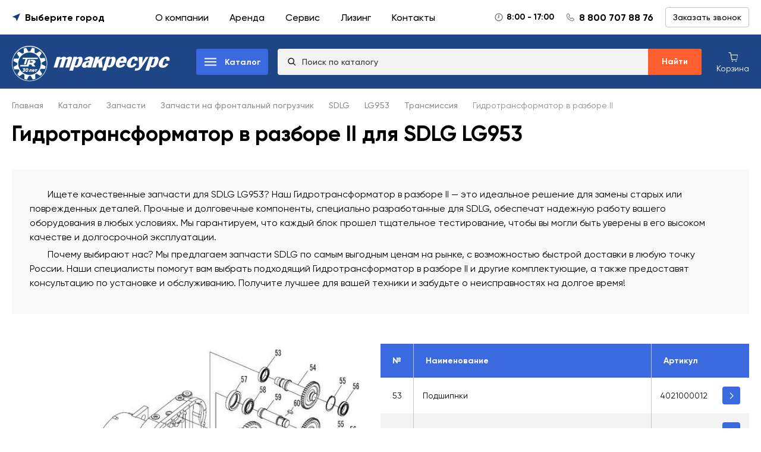

--- FILE ---
content_type: text/html; charset=utf-8
request_url: https://www.liftnet.ru/katalog/zapchasti/frontalnie/sdlg/lg953-1073/transmissiya-1167/gidrotransformator-v-razbore-ii-1177/
body_size: 65262
content:
<!doctype html>
<html data-n-head-ssr lang="ru" data-n-head="%7B%22lang%22:%7B%22ssr%22:%22ru%22%7D%7D">
  <head >
    <title>Гидротрансформатор в разборе II купить для SDLG LG953  - запасные части по цене от официального дилера</title><meta data-n-head="ssr" charset="utf-8"><meta data-n-head="ssr" name="viewport" content="width=device-width, initial-scale=1, maximum-scale=1"><meta data-n-head="ssr" name="format-detection" content="telephone=no"><meta data-n-head="ssr" data-hid="og:image" property="og:image" content="https://www.liftnet.ru/media/original_images/Foto_vystavki_2.jpg"><meta data-n-head="ssr" name="google-site-verification" content="hDXnS1lpWdr0UBVm8qDjYvJUHiiqEGKfDXcq3brlENg"><meta data-n-head="ssr" data-hid="charset" charset="utf-8"><meta data-n-head="ssr" data-hid="mobile-web-app-capable" name="mobile-web-app-capable" content="yes"><meta data-n-head="ssr" data-hid="apple-mobile-web-app-title" name="apple-mobile-web-app-title" content="Тракресурс"><meta data-n-head="ssr" data-hid="og:type" name="og:type" property="og:type" content="website"><meta data-n-head="ssr" data-hid="og:site_name" name="og:site_name" property="og:site_name" content="Тракресурс"><meta data-n-head="ssr" data-hid="description" name="description" content="Запасные части для SDLG LG953 от ведущего поставщика Тракресурс. Гидротрансформатор в разборе II со скидкой. Быстрая доставка по РФ. Низкие цены. Ассортимент более 50 000 позиций."><meta data-n-head="ssr" name="yandex-verification" content="22428fd72aaf86c8"><meta data-n-head="ssr" data-hid="og:title" property="og:title" content="Гидротрансформатор в разборе II купить для SDLG LG953  - запасные части по цене от официального дилера"><meta data-n-head="ssr" data-hid="og:description" property="og:description" content="Запасные части для SDLG LG953 от ведущего поставщика Тракресурс. Гидротрансформатор в разборе II со скидкой. Быстрая доставка по РФ. Низкие цены. Ассортимент более 50 000 позиций."><meta data-n-head="ssr" data-hid="og:url" property="og:url" content="https://www.liftnet.ru/katalog/zapchasti/frontalnie/sdlg/lg953-1073/transmissiya-1167/gidrotransformator-v-razbore-ii-1177/"><link data-n-head="ssr" rel="icon" type="image/x-icon" href="/frontend-static/favicon.ico"><link data-n-head="ssr" rel="icon" type="image/png" sizes="192x192" href="/frontend-static/icon-192x192.png"><link data-n-head="ssr" data-hid="shortcut-icon" rel="shortcut icon" href="/_nuxt/icons/icon_64x64.77f7db.png"><link data-n-head="ssr" data-hid="apple-touch-icon" rel="apple-touch-icon" href="/_nuxt/icons/icon_512x512.77f7db.png" sizes="512x512"><link data-n-head="ssr" rel="manifest" href="/_nuxt/manifest.d5b49a0e.json" data-hid="manifest"><link data-n-head="ssr" rel="canonical" href="https://www.liftnet.ru/katalog/zapchasti/frontalnie/sdlg/lg953-1073/transmissiya-1167/gidrotransformator-v-razbore-ii-1177/"><script data-n-head="ssr" type="application/ld+json">{"@context":"https://schema.org","@type":"Organization","name":"ООО «Тракресурс-Регион»","email":"mail@liftnet.ru","url":"https://www.liftnet.ru/","logo":"https://www.liftnet.ru/media/images/logo_truckresurs.original.png","address":{"@type":"PostalAddress","addressLocality":"г. Набережные Челны, Россия","postalCode":"423800","streetAddress":"Альметьевский тракт, 28"},"telephone":"88007078876","sameAs":["https://rutube.ru/channel/43481472/videos/","https://www.avito.ru/brands/liftnet.ru","https://vk.com/truckresurs","https://www.youtube.com/channel/UC4gsVSMTwu7Oxg6gar-RE4w"]}</script><script data-n-head="ssr" type="application/ld+json">{"@context":"https://schema.org","@type":"BreadcrumbList","itemListElement":[{"@type":"ListItem","position":"0","name":"Главная","item":"https://www.liftnet.ru/"},{"@type":"ListItem","position":"1","name":"Каталог","item":"https://www.liftnet.ru/katalog/"},{"@type":"ListItem","position":"2","name":"Запчасти","item":"https://www.liftnet.ru/katalog/zapchasti/"},{"@type":"ListItem","position":"3","name":"Запчасти на фронтальный погрузчик","item":"https://www.liftnet.ru/katalog/zapchasti/frontalnie/"},{"@type":"ListItem","position":"4","name":"SDLG","item":"https://www.liftnet.ru/katalog/zapchasti/frontalnie/sdlg/"},{"@type":"ListItem","position":"5","name":"LG953","item":"https://www.liftnet.ru/katalog/zapchasti/frontalnie/sdlg/lg953-1073/"},{"@type":"ListItem","position":"6","name":"Трансмиссия","item":"https://www.liftnet.ru/katalog/zapchasti/frontalnie/sdlg/lg953-1073/transmissiya-1167/"},{"@type":"ListItem","position":"7","name":"Гидротрансформатор в разборе II","item":"https://www.liftnet.ru/"}]}</script><link rel="preload" href="/_nuxt/0878ec7.js" as="script"><link rel="preload" href="/_nuxt/b7ec49c.js" as="script"><link rel="preload" href="/_nuxt/7c7cc06.js" as="script"><link rel="preload" href="/_nuxt/b51a4d1.js" as="script"><link rel="preload" href="/_nuxt/a53e5a4.js" as="script"><link rel="preload" href="/_nuxt/59919fb.js" as="script"><link rel="preload" href="/_nuxt/bef3926.js" as="script"><style data-vue-ssr-id="d06ce81e:0 2ecb078d:0 1cc117ad:0 c645fbe6:0 9c1d23a6:0 23b119ed:0 1ac9042f:0 58a455cd:0 d3129da6:0 7969dd2d:0 228f66e6:0 12a92ca6:0 7b3a38bf:0 622c85b8:0 3749275e:0 0063099f:0 71681a92:0 2bf8331e:0 12cdf085:0 647673fb:0 964902c0:0 24444df7:0 9a250a7e:0 375c11fe:0 0f8141ca:0 68db704b:0">@font-face{font-family:"Gilroy";src:url(/fonts/Gilroy-Regular.woff2) format("woff2"),url(/fonts/Gilroy-Regular.woff) format("woff");font-weight:400;font-style:normal;font-display:swap}@font-face{font-family:"Gilroy";src:url(/fonts/Gilroy-Medium.woff2) format("woff2"),url(/fonts/Gilroy-Medium.woff) format("woff");font-weight:500;font-style:normal;font-display:swap}@font-face{font-family:"Gilroy";src:url(/fonts/Gilroy-Bold.woff2) format("woff2"),url(/fonts/Gilroy-Bold.woff) format("woff");font-weight:700;font-style:normal;font-display:swap}*,:after,:before,html{box-sizing:border-box}body{margin:0;width:100%;height:100%}body,input,textarea{font-family:"Gilroy";-webkit-appearance:none}p{margin:0}
.v-modal-enter{-webkit-animation:v-modal-in .2s ease;animation:v-modal-in .2s ease}.v-modal-leave{-webkit-animation:v-modal-out .2s ease forwards;animation:v-modal-out .2s ease forwards}@-webkit-keyframes v-modal-in{0%{opacity:0}}@keyframes v-modal-in{0%{opacity:0}}@-webkit-keyframes v-modal-out{to{opacity:0}}@keyframes v-modal-out{to{opacity:0}}.v-modal{position:fixed;left:0;top:0;width:100%;height:100%;opacity:.5;background:#000}.el-popup-parent--hidden{overflow:hidden}.el-dialog{position:relative;margin:0 auto 50px;background:#fff;border-radius:2px;box-shadow:0 1px 3px rgba(0,0,0,.3);box-sizing:border-box;width:50%}.el-dialog.is-fullscreen{width:100%;margin-top:0;margin-bottom:0;height:100%;overflow:auto}.el-dialog__wrapper{position:fixed;top:0;right:0;bottom:0;left:0;overflow:auto;margin:0}.el-dialog__header{padding:20px 20px 10px}.el-dialog__headerbtn{position:absolute;top:20px;right:20px;padding:0;background:0 0;border:none;outline:0;cursor:pointer;font-size:16px}.el-dialog__headerbtn .el-dialog__close{color:#909399}.el-dialog__headerbtn:focus .el-dialog__close,.el-dialog__headerbtn:hover .el-dialog__close{color:#409eff}.el-dialog__title{line-height:24px;font-size:18px;color:#303133}.el-dialog__body{padding:30px 20px;color:#606266;font-size:14px;word-break:break-all}.el-dialog__footer{padding:10px 20px 20px;text-align:right;box-sizing:border-box}.el-dialog--center{text-align:center}.el-dialog--center .el-dialog__body{text-align:left;text-align:initial;padding:25px 25px 30px}.el-dialog--center .el-dialog__footer{text-align:inherit}.dialog-fade-enter-active{-webkit-animation:dialog-fade-in .3s;animation:dialog-fade-in .3s}.dialog-fade-leave-active{-webkit-animation:dialog-fade-out .3s;animation:dialog-fade-out .3s}@-webkit-keyframes dialog-fade-in{0%{transform:translate3d(0,-20px,0);opacity:0}to{transform:translateZ(0);opacity:1}}@keyframes dialog-fade-in{0%{transform:translate3d(0,-20px,0);opacity:0}to{transform:translateZ(0);opacity:1}}@-webkit-keyframes dialog-fade-out{0%{transform:translateZ(0);opacity:1}to{transform:translate3d(0,-20px,0);opacity:0}}@keyframes dialog-fade-out{0%{transform:translateZ(0);opacity:1}to{transform:translate3d(0,-20px,0);opacity:0}}
.el-input,.el-textarea{font-size:14px;width:100%}.el-input__inner,.el-textarea__inner{background-image:none;color:#606266;-webkit-transition:border-color .2s cubic-bezier(.645,.045,.355,1);-webkit-box-sizing:border-box}.el-textarea{position:relative;display:inline-block;vertical-align:bottom}.el-textarea__inner{display:block;resize:vertical;padding:5px 15px;line-height:1.5;box-sizing:border-box;width:100%;font-size:inherit;background-color:#fff;border:1px solid #dcdfe6;border-radius:4px;transition:border-color .2s cubic-bezier(.645,.045,.355,1)}.el-textarea__inner:-ms-input-placeholder{color:#c0c4cc}.el-textarea__inner::-moz-placeholder{color:#c0c4cc}.el-textarea__inner::placeholder{color:#c0c4cc}.el-textarea__inner:hover{border-color:#c0c4cc}.el-textarea__inner:focus{outline:0;border-color:#409eff}.el-textarea .el-input__count{color:#909399;background:#fff;position:absolute;font-size:12px;bottom:5px;right:10px}.el-textarea.is-disabled .el-textarea__inner{background-color:#f5f7fa;border-color:#e4e7ed;color:#c0c4cc;cursor:not-allowed}.el-textarea.is-disabled .el-textarea__inner:-ms-input-placeholder{color:#c0c4cc}.el-textarea.is-disabled .el-textarea__inner::-moz-placeholder{color:#c0c4cc}.el-textarea.is-disabled .el-textarea__inner::placeholder{color:#c0c4cc}.el-textarea.is-exceed .el-textarea__inner{border-color:#f56c6c}.el-textarea.is-exceed .el-input__count{color:#f56c6c}.el-input{position:relative;display:inline-block}.el-input::-webkit-scrollbar{z-index:11;width:6px}.el-input::-webkit-scrollbar:horizontal{height:6px}.el-input::-webkit-scrollbar-thumb{border-radius:5px;width:6px;background:#b4bccc}.el-input::-webkit-scrollbar-corner,.el-input::-webkit-scrollbar-track{background:#fff}.el-input::-webkit-scrollbar-track-piece{background:#fff;width:6px}.el-input .el-input__clear{color:#c0c4cc;font-size:14px;cursor:pointer;transition:color .2s cubic-bezier(.645,.045,.355,1)}.el-input .el-input__clear:hover{color:#909399}.el-input .el-input__count{height:100%;display:inline-flex;align-items:center;color:#909399;font-size:12px}.el-input-group__append .el-button,.el-input-group__append .el-input,.el-input-group__prepend .el-button,.el-input-group__prepend .el-input,.el-input__inner{font-size:inherit}.el-input .el-input__count .el-input__count-inner{background:#fff;line-height:normal;display:inline-block;padding:0 5px}.el-input__inner{-webkit-appearance:none;background-color:#fff;border-radius:4px;border:1px solid #dcdfe6;box-sizing:border-box;display:inline-block;height:40px;line-height:40px;outline:0;padding:0 15px;transition:border-color .2s cubic-bezier(.645,.045,.355,1);width:100%}.el-input__inner:hover,.el-slider__runway.disabled .el-slider__button{border-color:#c0c4cc}.el-input__prefix,.el-input__suffix{-webkit-transition:all .3s;height:100%;color:#c0c4cc;position:absolute;top:0;text-align:center}.el-input__inner::-ms-reveal{display:none}.el-input__inner:-ms-input-placeholder{color:#c0c4cc}.el-input__inner::-moz-placeholder{color:#c0c4cc}.el-input__inner::placeholder{color:#c0c4cc}.el-input.is-active .el-input__inner,.el-input__inner:focus{border-color:#409eff;outline:0}.el-input__suffix{right:5px;transition:all .3s;pointer-events:none}.el-input__suffix-inner{pointer-events:all}.el-input__prefix{left:5px;transition:all .3s}.el-input__icon{height:100%;width:25px;text-align:center;transition:all .3s;line-height:40px}.el-input__icon:after{content:"";height:100%;width:0;display:inline-block;vertical-align:middle}.el-input__validateIcon{pointer-events:none}.el-input.is-disabled .el-input__inner{background-color:#f5f7fa;border-color:#e4e7ed;color:#c0c4cc;cursor:not-allowed}.el-input.is-disabled .el-input__inner:-ms-input-placeholder{color:#c0c4cc}.el-input.is-disabled .el-input__inner::-moz-placeholder{color:#c0c4cc}.el-input.is-disabled .el-input__inner::placeholder{color:#c0c4cc}.el-input.is-disabled .el-input__icon{cursor:not-allowed}.el-input.is-exceed .el-input__inner{border-color:#f56c6c}.el-input.is-exceed .el-input__suffix .el-input__count{color:#f56c6c}.el-input--suffix .el-input__inner{padding-right:30px}.el-input--prefix .el-input__inner{padding-left:30px}.el-input--medium{font-size:14px}.el-input--medium .el-input__inner{height:36px;line-height:36px}.el-input--medium .el-input__icon{line-height:36px}.el-input--small{font-size:13px}.el-input--small .el-input__inner{height:32px;line-height:32px}.el-input--small .el-input__icon{line-height:32px}.el-input--mini{font-size:12px}.el-input--mini .el-input__inner{height:28px;line-height:28px}.el-input--mini .el-input__icon{line-height:28px}.el-input-group{line-height:normal;display:inline-table;width:100%;border-collapse:separate;border-spacing:0}.el-input-group>.el-input__inner{vertical-align:middle;display:table-cell}.el-input-group__append,.el-input-group__prepend{background-color:#f5f7fa;color:#909399;vertical-align:middle;display:table-cell;position:relative;border:1px solid #dcdfe6;border-radius:4px;padding:0 20px;width:1px;white-space:nowrap}.el-input-group--prepend .el-input__inner,.el-input-group__append{border-top-left-radius:0;border-bottom-left-radius:0}.el-input-group--append .el-input__inner,.el-input-group__prepend{border-top-right-radius:0;border-bottom-right-radius:0}.el-input-group__append:focus,.el-input-group__prepend:focus{outline:0}.el-input-group__append .el-button,.el-input-group__append .el-select,.el-input-group__prepend .el-button,.el-input-group__prepend .el-select{display:inline-block;margin:-10px -20px}.el-input-group__append button.el-button,.el-input-group__append div.el-select .el-input__inner,.el-input-group__append div.el-select:hover .el-input__inner,.el-input-group__prepend button.el-button,.el-input-group__prepend div.el-select .el-input__inner,.el-input-group__prepend div.el-select:hover .el-input__inner{border-color:transparent;background-color:transparent;color:inherit;border-top:0;border-bottom:0}.el-input-group__prepend{border-right:0}.el-input-group__append{border-left:0}.el-input-group--append .el-select .el-input.is-focus .el-input__inner,.el-input-group--prepend .el-select .el-input.is-focus .el-input__inner{border-color:transparent}.el-input__inner::-ms-clear{display:none;width:0;height:0}.el-input-number{position:relative;display:inline-block;width:180px;line-height:38px}.el-input-number .el-input{display:block}.el-input-number .el-input__inner{-webkit-appearance:none;padding-left:50px;padding-right:50px;text-align:center}.el-input-number__decrease,.el-input-number__increase{position:absolute;z-index:1;top:1px;width:40px;height:auto;text-align:center;background:#f5f7fa;color:#606266;cursor:pointer;font-size:13px}.el-input-number__decrease:hover,.el-input-number__increase:hover{color:#409eff}.el-input-number__decrease:hover:not(.is-disabled)~.el-input .el-input__inner:not(.is-disabled),.el-input-number__increase:hover:not(.is-disabled)~.el-input .el-input__inner:not(.is-disabled){border-color:#409eff}.el-input-number__decrease.is-disabled,.el-input-number__increase.is-disabled{color:#c0c4cc;cursor:not-allowed}.el-input-number__increase{right:1px;border-radius:0 4px 4px 0;border-left:1px solid #dcdfe6}.el-input-number__decrease{left:1px;border-radius:4px 0 0 4px;border-right:1px solid #dcdfe6}.el-input-number.is-disabled .el-input-number__decrease,.el-input-number.is-disabled .el-input-number__increase{border-color:#e4e7ed;color:#e4e7ed}.el-input-number.is-disabled .el-input-number__decrease:hover,.el-input-number.is-disabled .el-input-number__increase:hover{color:#e4e7ed;cursor:not-allowed}.el-input-number--medium{width:200px;line-height:34px}.el-input-number--medium .el-input-number__decrease,.el-input-number--medium .el-input-number__increase{width:36px;font-size:14px}.el-input-number--medium .el-input__inner{padding-left:43px;padding-right:43px}.el-input-number--small{width:130px;line-height:30px}.el-input-number--small .el-input-number__decrease,.el-input-number--small .el-input-number__increase{width:32px;font-size:13px}.el-input-number--small .el-input-number__decrease [class*=el-icon],.el-input-number--small .el-input-number__increase [class*=el-icon]{transform:scale(.9)}.el-input-number--small .el-input__inner{padding-left:39px;padding-right:39px}.el-input-number--mini{width:130px;line-height:26px}.el-input-number--mini .el-input-number__decrease,.el-input-number--mini .el-input-number__increase{width:28px;font-size:12px}.el-input-number--mini .el-input-number__decrease [class*=el-icon],.el-input-number--mini .el-input-number__increase [class*=el-icon]{transform:scale(.8)}.el-input-number--mini .el-input__inner{padding-left:35px;padding-right:35px}.el-input-number.is-without-controls .el-input__inner{padding-left:15px;padding-right:15px}.el-input-number.is-controls-right .el-input__inner{padding-left:15px;padding-right:50px}.el-input-number.is-controls-right .el-input-number__decrease,.el-input-number.is-controls-right .el-input-number__increase{height:auto;line-height:19px}.el-input-number.is-controls-right .el-input-number__decrease [class*=el-icon],.el-input-number.is-controls-right .el-input-number__increase [class*=el-icon]{transform:scale(.8)}.el-input-number.is-controls-right .el-input-number__increase{border-radius:0 4px 0 0;border-bottom:1px solid #dcdfe6}.el-input-number.is-controls-right .el-input-number__decrease{right:1px;bottom:1px;top:auto;left:auto;border-right:none;border-left:1px solid #dcdfe6;border-radius:0 0 4px}.el-input-number.is-controls-right[class*=medium] [class*=decrease],.el-input-number.is-controls-right[class*=medium] [class*=increase]{line-height:17px}.el-input-number.is-controls-right[class*=small] [class*=decrease],.el-input-number.is-controls-right[class*=small] [class*=increase]{line-height:15px}.el-input-number.is-controls-right[class*=mini] [class*=decrease],.el-input-number.is-controls-right[class*=mini] [class*=increase]{line-height:13px}.el-tooltip:focus:hover,.el-tooltip:focus:not(.focusing){outline-width:0}.el-tooltip__popper{position:absolute;border-radius:4px;padding:10px;z-index:2000;font-size:12px;line-height:1.2;min-width:10px;word-wrap:break-word}.el-tooltip__popper .popper__arrow,.el-tooltip__popper .popper__arrow:after{position:absolute;display:block;width:0;height:0;border-color:transparent;border-style:solid}.el-tooltip__popper .popper__arrow{border-width:6px}.el-tooltip__popper .popper__arrow:after{content:" ";border-width:5px}.el-tooltip__popper[x-placement^=top]{margin-bottom:12px}.el-tooltip__popper[x-placement^=top] .popper__arrow{bottom:-6px;border-top-color:#303133;border-bottom-width:0}.el-tooltip__popper[x-placement^=top] .popper__arrow:after{bottom:1px;margin-left:-5px;border-top-color:#303133;border-bottom-width:0}.el-tooltip__popper[x-placement^=bottom]{margin-top:12px}.el-tooltip__popper[x-placement^=bottom] .popper__arrow{top:-6px;border-top-width:0;border-bottom-color:#303133}.el-tooltip__popper[x-placement^=bottom] .popper__arrow:after{top:1px;margin-left:-5px;border-top-width:0;border-bottom-color:#303133}.el-tooltip__popper[x-placement^=right]{margin-left:12px}.el-tooltip__popper[x-placement^=right] .popper__arrow{left:-6px;border-right-color:#303133;border-left-width:0}.el-tooltip__popper[x-placement^=right] .popper__arrow:after{bottom:-5px;left:1px;border-right-color:#303133;border-left-width:0}.el-tooltip__popper[x-placement^=left]{margin-right:12px}.el-tooltip__popper[x-placement^=left] .popper__arrow{right:-6px;border-right-width:0;border-left-color:#303133}.el-tooltip__popper[x-placement^=left] .popper__arrow:after{right:1px;bottom:-5px;margin-left:-5px;border-right-width:0;border-left-color:#303133}.el-tooltip__popper.is-dark{background:#303133;color:#fff}.el-tooltip__popper.is-light{background:#fff;border:1px solid #303133}.el-tooltip__popper.is-light[x-placement^=top] .popper__arrow{border-top-color:#303133}.el-tooltip__popper.is-light[x-placement^=top] .popper__arrow:after{border-top-color:#fff}.el-tooltip__popper.is-light[x-placement^=bottom] .popper__arrow{border-bottom-color:#303133}.el-tooltip__popper.is-light[x-placement^=bottom] .popper__arrow:after{border-bottom-color:#fff}.el-tooltip__popper.is-light[x-placement^=left] .popper__arrow{border-left-color:#303133}.el-tooltip__popper.is-light[x-placement^=left] .popper__arrow:after{border-left-color:#fff}.el-tooltip__popper.is-light[x-placement^=right] .popper__arrow{border-right-color:#303133}.el-tooltip__popper.is-light[x-placement^=right] .popper__arrow:after{border-right-color:#fff}.el-slider:after,.el-slider:before{display:table;content:""}.el-slider__button-wrapper .el-tooltip,.el-slider__button-wrapper:after{vertical-align:middle;display:inline-block}.el-slider:after{clear:both}.el-slider__runway{width:100%;height:6px;margin:16px 0;background-color:#e4e7ed;border-radius:3px;position:relative;cursor:pointer;vertical-align:middle}.el-slider__runway.show-input{margin-right:160px;width:auto}.el-slider__runway.disabled{cursor:default}.el-slider__runway.disabled .el-slider__bar{background-color:#c0c4cc}.el-slider__runway.disabled .el-slider__button-wrapper.dragging,.el-slider__runway.disabled .el-slider__button-wrapper.hover,.el-slider__runway.disabled .el-slider__button-wrapper:hover{cursor:not-allowed}.el-slider__runway.disabled .el-slider__button.dragging,.el-slider__runway.disabled .el-slider__button.hover,.el-slider__runway.disabled .el-slider__button:hover{transform:scale(1);cursor:not-allowed}.el-slider__button-wrapper,.el-slider__stop{-webkit-transform:translateX(-50%);position:absolute}.el-slider__input{float:right;margin-top:3px;width:130px}.el-slider__input.el-input-number--mini{margin-top:5px}.el-slider__input.el-input-number--medium{margin-top:0}.el-slider__input.el-input-number--large{margin-top:-2px}.el-slider__bar{height:6px;background-color:#409eff;border-top-left-radius:3px;border-bottom-left-radius:3px;position:absolute}.el-slider__button-wrapper{height:36px;width:36px;z-index:1001;top:-15px;transform:translateX(-50%);background-color:transparent;text-align:center;-webkit-user-select:none;-moz-user-select:none;-ms-user-select:none;user-select:none;line-height:normal}.el-slider__button-wrapper:after{content:"";height:100%}.el-slider__button-wrapper.hover,.el-slider__button-wrapper:hover{cursor:-webkit-grab;cursor:grab}.el-slider__button-wrapper.dragging{cursor:-webkit-grabbing;cursor:grabbing}.el-slider__button{width:16px;height:16px;border:2px solid #409eff;background-color:#fff;border-radius:50%;transition:.2s;-webkit-user-select:none;-moz-user-select:none;-ms-user-select:none;user-select:none}.el-slider__button.dragging,.el-slider__button.hover,.el-slider__button:hover{transform:scale(1.2)}.el-slider__button.hover,.el-slider__button:hover{cursor:-webkit-grab;cursor:grab}.el-slider__button.dragging{cursor:-webkit-grabbing;cursor:grabbing}.el-slider__stop{height:6px;width:6px;border-radius:100%;background-color:#fff;transform:translateX(-50%)}.el-slider__marks{top:0;left:12px;width:18px;height:100%}.el-slider__marks-text{position:absolute;transform:translateX(-50%);font-size:14px;color:#909399;margin-top:15px}.el-slider.is-vertical{position:relative}.el-slider.is-vertical .el-slider__runway{width:6px;height:100%;margin:0 16px}.el-slider.is-vertical .el-slider__bar{width:6px;height:auto;border-radius:0 0 3px 3px}.el-slider.is-vertical .el-slider__button-wrapper{top:auto;left:-15px;transform:translateY(50%)}.el-slider.is-vertical .el-slider__stop{transform:translateY(50%)}.el-slider.is-vertical.el-slider--with-input{padding-bottom:58px}.el-slider.is-vertical.el-slider--with-input .el-slider__input{overflow:visible;float:none;position:absolute;bottom:22px;width:36px;margin-top:15px}.el-slider.is-vertical.el-slider--with-input .el-slider__input .el-input__inner{text-align:center;padding-left:5px;padding-right:5px}.el-slider.is-vertical.el-slider--with-input .el-slider__input .el-input-number__decrease,.el-slider.is-vertical.el-slider--with-input .el-slider__input .el-input-number__increase{top:32px;margin-top:-1px;border:1px solid #dcdfe6;line-height:20px;box-sizing:border-box;transition:border-color .2s cubic-bezier(.645,.045,.355,1)}.el-slider.is-vertical.el-slider--with-input .el-slider__input .el-input-number__decrease{width:18px;right:18px;border-bottom-left-radius:4px}.el-slider.is-vertical.el-slider--with-input .el-slider__input .el-input-number__increase{width:19px;border-bottom-right-radius:4px}.el-slider.is-vertical.el-slider--with-input .el-slider__input .el-input-number__increase~.el-input .el-input__inner{border-bottom-left-radius:0;border-bottom-right-radius:0}.el-slider.is-vertical.el-slider--with-input .el-slider__input:hover .el-input-number__decrease,.el-slider.is-vertical.el-slider--with-input .el-slider__input:hover .el-input-number__increase{border-color:#c0c4cc}.el-slider.is-vertical.el-slider--with-input .el-slider__input:active .el-input-number__decrease,.el-slider.is-vertical.el-slider--with-input .el-slider__input:active .el-input-number__increase{border-color:#409eff}.el-slider.is-vertical .el-slider__marks-text{margin-top:0;left:15px;transform:translateY(50%)}
.el-popper .popper__arrow,.el-popper .popper__arrow:after{position:absolute;display:block;width:0;height:0;border-color:transparent;border-style:solid}.el-popper .popper__arrow{border-width:6px;filter:drop-shadow(0 2px 12px rgba(0,0,0,.03))}.el-popper .popper__arrow:after{content:" ";border-width:6px}.el-popper[x-placement^=top]{margin-bottom:12px}.el-popper[x-placement^=top] .popper__arrow{bottom:-6px;left:50%;margin-right:3px;border-top-color:#ebeef5;border-bottom-width:0}.el-popper[x-placement^=top] .popper__arrow:after{bottom:1px;margin-left:-6px;border-top-color:#fff;border-bottom-width:0}.el-popper[x-placement^=bottom]{margin-top:12px}.el-popper[x-placement^=bottom] .popper__arrow{top:-6px;left:50%;margin-right:3px;border-top-width:0;border-bottom-color:#ebeef5}.el-popper[x-placement^=bottom] .popper__arrow:after{top:1px;margin-left:-6px;border-top-width:0;border-bottom-color:#fff}.el-popper[x-placement^=right]{margin-left:12px}.el-popper[x-placement^=right] .popper__arrow{top:50%;left:-6px;margin-bottom:3px;border-right-color:#ebeef5;border-left-width:0}.el-popper[x-placement^=right] .popper__arrow:after{bottom:-6px;left:1px;border-right-color:#fff;border-left-width:0}.el-popper[x-placement^=left]{margin-right:12px}.el-popper[x-placement^=left] .popper__arrow{top:50%;right:-6px;margin-bottom:3px;border-right-width:0;border-left-color:#ebeef5}.el-popper[x-placement^=left] .popper__arrow:after{right:1px;bottom:-6px;margin-left:-6px;border-right-width:0;border-left-color:#fff}.el-select-dropdown{position:absolute;z-index:1001;border:1px solid #e4e7ed;border-radius:4px;background-color:#fff;box-shadow:0 2px 12px 0 rgba(0,0,0,.1);box-sizing:border-box;margin:5px 0}.el-select-dropdown.is-multiple .el-select-dropdown__item{padding-right:40px}.el-select-dropdown.is-multiple .el-select-dropdown__item.selected{color:#409eff;background-color:#fff}.el-select-dropdown.is-multiple .el-select-dropdown__item.selected.hover{background-color:#f5f7fa}.el-select-dropdown.is-multiple .el-select-dropdown__item.selected:after{position:absolute;right:20px;font-family:element-icons;content:"\e6da";font-size:12px;font-weight:700;-webkit-font-smoothing:antialiased;-moz-osx-font-smoothing:grayscale}.el-select-dropdown .el-scrollbar.is-empty .el-select-dropdown__list{padding:0}.el-select-dropdown__empty{padding:10px 0;margin:0;text-align:center;color:#999;font-size:14px}.el-select-dropdown__wrap{max-height:274px}.el-select-dropdown__list{list-style:none;padding:6px 0;margin:0;box-sizing:border-box}.el-textarea{position:relative;display:inline-block;width:100%;vertical-align:bottom;font-size:14px}.el-input__inner,.el-textarea__inner{color:#606266;font-size:inherit;width:100%;-webkit-box-sizing:border-box}.el-textarea__inner{display:block;resize:vertical;padding:5px 15px;line-height:1.5;box-sizing:border-box;background-color:#fff;background-image:none;border:1px solid #dcdfe6;border-radius:4px;transition:border-color .2s cubic-bezier(.645,.045,.355,1)}.el-textarea__inner:-ms-input-placeholder{color:#c0c4cc}.el-textarea__inner::-moz-placeholder{color:#c0c4cc}.el-textarea__inner::placeholder{color:#c0c4cc}.el-textarea__inner:hover{border-color:#c0c4cc}.el-textarea__inner:focus{outline:0;border-color:#409eff}.el-textarea .el-input__count{color:#909399;background:#fff;position:absolute;font-size:12px;bottom:5px;right:10px}.el-textarea.is-disabled .el-textarea__inner{background-color:#f5f7fa;border-color:#e4e7ed;color:#c0c4cc;cursor:not-allowed}.el-textarea.is-disabled .el-textarea__inner:-ms-input-placeholder{color:#c0c4cc}.el-textarea.is-disabled .el-textarea__inner::-moz-placeholder{color:#c0c4cc}.el-textarea.is-disabled .el-textarea__inner::placeholder{color:#c0c4cc}.el-textarea.is-exceed .el-textarea__inner{border-color:#f56c6c}.el-textarea.is-exceed .el-input__count{color:#f56c6c}.el-input{position:relative;font-size:14px;display:inline-block;width:100%}.el-input::-webkit-scrollbar{z-index:11;width:6px}.el-input::-webkit-scrollbar:horizontal{height:6px}.el-input::-webkit-scrollbar-thumb{border-radius:5px;width:6px;background:#b4bccc}.el-input::-webkit-scrollbar-corner,.el-input::-webkit-scrollbar-track{background:#fff}.el-input::-webkit-scrollbar-track-piece{background:#fff;width:6px}.el-input__inner,.el-select-dropdown__item.is-disabled:hover{background-color:#fff}.el-input .el-input__clear{color:#c0c4cc;font-size:14px;cursor:pointer;transition:color .2s cubic-bezier(.645,.045,.355,1)}.el-input .el-input__clear:hover{color:#909399}.el-input .el-input__count{height:100%;display:inline-flex;align-items:center;color:#909399;font-size:12px}.el-input .el-input__count .el-input__count-inner{background:#fff;line-height:normal;display:inline-block;padding:0 5px}.el-input__inner{-webkit-appearance:none;background-image:none;border-radius:4px;border:1px solid #dcdfe6;box-sizing:border-box;display:inline-block;height:40px;line-height:40px;outline:0;padding:0 15px;transition:border-color .2s cubic-bezier(.645,.045,.355,1)}.el-input__inner:hover,.el-select:hover .el-input__inner{border-color:#c0c4cc}.el-input__prefix,.el-input__suffix{top:0;-webkit-transition:all .3s;height:100%;color:#c0c4cc;position:absolute;text-align:center}.el-input__inner::-ms-reveal{display:none}.el-input__inner:-ms-input-placeholder{color:#c0c4cc}.el-input__inner::-moz-placeholder{color:#c0c4cc}.el-input__inner::placeholder{color:#c0c4cc}.el-input.is-active .el-input__inner,.el-input__inner:focus{border-color:#409eff;outline:0}.el-input__suffix{right:5px;transition:all .3s;pointer-events:none}.el-input__suffix-inner{pointer-events:all}.el-input__prefix{left:5px;transition:all .3s}.el-input__icon{height:100%;width:25px;text-align:center;transition:all .3s;line-height:40px}.el-input__icon:after{content:"";height:100%;width:0;display:inline-block;vertical-align:middle}.el-input__validateIcon{pointer-events:none}.el-input.is-disabled .el-input__inner{background-color:#f5f7fa;border-color:#e4e7ed;color:#c0c4cc;cursor:not-allowed}.el-input.is-disabled .el-input__inner:-ms-input-placeholder{color:#c0c4cc}.el-input.is-disabled .el-input__inner::-moz-placeholder{color:#c0c4cc}.el-input.is-disabled .el-input__inner::placeholder{color:#c0c4cc}.el-input.is-disabled .el-input__icon{cursor:not-allowed}.el-input.is-exceed .el-input__inner{border-color:#f56c6c}.el-input.is-exceed .el-input__suffix .el-input__count{color:#f56c6c}.el-input--suffix .el-input__inner{padding-right:30px}.el-input--prefix .el-input__inner{padding-left:30px}.el-input--medium{font-size:14px}.el-input--medium .el-input__inner{height:36px;line-height:36px}.el-input--medium .el-input__icon{line-height:36px}.el-input--small{font-size:13px}.el-input--small .el-input__inner{height:32px;line-height:32px}.el-input--small .el-input__icon{line-height:32px}.el-input--mini{font-size:12px}.el-input--mini .el-input__inner{height:28px;line-height:28px}.el-input--mini .el-input__icon{line-height:28px}.el-input-group{line-height:normal;display:inline-table;width:100%;border-collapse:separate;border-spacing:0}.el-input-group>.el-input__inner{vertical-align:middle;display:table-cell}.el-input-group__append,.el-input-group__prepend{background-color:#f5f7fa;color:#909399;vertical-align:middle;display:table-cell;position:relative;border:1px solid #dcdfe6;border-radius:4px;padding:0 20px;width:1px;white-space:nowrap}.el-input-group--prepend .el-input__inner,.el-input-group__append{border-top-left-radius:0;border-bottom-left-radius:0}.el-input-group--append .el-input__inner,.el-input-group__prepend{border-top-right-radius:0;border-bottom-right-radius:0}.el-input-group__append:focus,.el-input-group__prepend:focus{outline:0}.el-input-group__append .el-button,.el-input-group__append .el-select,.el-input-group__prepend .el-button,.el-input-group__prepend .el-select{display:inline-block;margin:-10px -20px}.el-input-group__append button.el-button,.el-input-group__append div.el-select .el-input__inner,.el-input-group__append div.el-select:hover .el-input__inner,.el-input-group__prepend button.el-button,.el-input-group__prepend div.el-select .el-input__inner,.el-input-group__prepend div.el-select:hover .el-input__inner{border-color:transparent;background-color:transparent;color:inherit;border-top:0;border-bottom:0}.el-input-group__append .el-button,.el-input-group__append .el-input,.el-input-group__prepend .el-button,.el-input-group__prepend .el-input{font-size:inherit}.el-input-group__prepend{border-right:0}.el-input-group__append{border-left:0}.el-input-group--append .el-select .el-input.is-focus .el-input__inner,.el-input-group--prepend .el-select .el-input.is-focus .el-input__inner{border-color:transparent}.el-input__inner::-ms-clear{display:none;width:0;height:0}.el-tag{background-color:#ecf5ff;display:inline-block;height:32px;padding:0 10px;line-height:30px;font-size:12px;color:#409eff;border:1px solid #d9ecff;border-radius:4px;box-sizing:border-box;white-space:nowrap}.el-tag.is-hit{border-color:#409eff}.el-tag .el-tag__close{color:#409eff}.el-tag .el-tag__close:hover{color:#fff;background-color:#409eff}.el-tag.el-tag--info{background-color:#f4f4f5;border-color:#e9e9eb;color:#909399}.el-tag.el-tag--info.is-hit{border-color:#909399}.el-tag.el-tag--info .el-tag__close{color:#909399}.el-tag.el-tag--info .el-tag__close:hover{color:#fff;background-color:#909399}.el-tag.el-tag--success{background-color:#f0f9eb;border-color:#e1f3d8;color:#67c23a}.el-tag.el-tag--success.is-hit{border-color:#67c23a}.el-tag.el-tag--success .el-tag__close{color:#67c23a}.el-tag.el-tag--success .el-tag__close:hover{color:#fff;background-color:#67c23a}.el-tag.el-tag--warning{background-color:#fdf6ec;border-color:#faecd8;color:#e6a23c}.el-tag.el-tag--warning.is-hit{border-color:#e6a23c}.el-tag.el-tag--warning .el-tag__close{color:#e6a23c}.el-tag.el-tag--warning .el-tag__close:hover{color:#fff;background-color:#e6a23c}.el-tag.el-tag--danger{background-color:#fef0f0;border-color:#fde2e2;color:#f56c6c}.el-tag.el-tag--danger.is-hit{border-color:#f56c6c}.el-tag.el-tag--danger .el-tag__close{color:#f56c6c}.el-tag.el-tag--danger .el-tag__close:hover{color:#fff;background-color:#f56c6c}.el-tag .el-icon-close{border-radius:50%;text-align:center;position:relative;cursor:pointer;font-size:12px;height:16px;width:16px;line-height:16px;vertical-align:middle;top:-1px;right:-5px}.el-tag .el-icon-close:before{display:block}.el-tag--dark{background-color:#409eff;color:#fff}.el-tag--dark,.el-tag--dark.is-hit{border-color:#409eff}.el-tag--dark .el-tag__close{color:#fff}.el-tag--dark .el-tag__close:hover{color:#fff;background-color:#66b1ff}.el-tag--dark.el-tag--info{background-color:#909399;border-color:#909399;color:#fff}.el-tag--dark.el-tag--info.is-hit{border-color:#909399}.el-tag--dark.el-tag--info .el-tag__close{color:#fff}.el-tag--dark.el-tag--info .el-tag__close:hover{color:#fff;background-color:#a6a9ad}.el-tag--dark.el-tag--success{background-color:#67c23a;border-color:#67c23a;color:#fff}.el-tag--dark.el-tag--success.is-hit{border-color:#67c23a}.el-tag--dark.el-tag--success .el-tag__close{color:#fff}.el-tag--dark.el-tag--success .el-tag__close:hover{color:#fff;background-color:#85ce61}.el-tag--dark.el-tag--warning{background-color:#e6a23c;border-color:#e6a23c;color:#fff}.el-tag--dark.el-tag--warning.is-hit{border-color:#e6a23c}.el-tag--dark.el-tag--warning .el-tag__close{color:#fff}.el-tag--dark.el-tag--warning .el-tag__close:hover{color:#fff;background-color:#ebb563}.el-tag--dark.el-tag--danger{background-color:#f56c6c;border-color:#f56c6c;color:#fff}.el-tag--dark.el-tag--danger.is-hit{border-color:#f56c6c}.el-tag--dark.el-tag--danger .el-tag__close{color:#fff}.el-tag--dark.el-tag--danger .el-tag__close:hover{color:#fff;background-color:#f78989}.el-tag--plain{background-color:#fff;border-color:#b3d8ff;color:#409eff}.el-tag--plain.is-hit{border-color:#409eff}.el-tag--plain .el-tag__close{color:#409eff}.el-tag--plain .el-tag__close:hover{color:#fff;background-color:#409eff}.el-tag--plain.el-tag--info{background-color:#fff;border-color:#d3d4d6;color:#909399}.el-tag--plain.el-tag--info.is-hit{border-color:#909399}.el-tag--plain.el-tag--info .el-tag__close{color:#909399}.el-tag--plain.el-tag--info .el-tag__close:hover{color:#fff;background-color:#909399}.el-tag--plain.el-tag--success{background-color:#fff;border-color:#c2e7b0;color:#67c23a}.el-tag--plain.el-tag--success.is-hit{border-color:#67c23a}.el-tag--plain.el-tag--success .el-tag__close{color:#67c23a}.el-tag--plain.el-tag--success .el-tag__close:hover{color:#fff;background-color:#67c23a}.el-tag--plain.el-tag--warning{background-color:#fff;border-color:#f5dab1;color:#e6a23c}.el-tag--plain.el-tag--warning.is-hit{border-color:#e6a23c}.el-tag--plain.el-tag--warning .el-tag__close{color:#e6a23c}.el-tag--plain.el-tag--warning .el-tag__close:hover{color:#fff;background-color:#e6a23c}.el-tag--plain.el-tag--danger{background-color:#fff;border-color:#fbc4c4;color:#f56c6c}.el-tag--plain.el-tag--danger.is-hit{border-color:#f56c6c}.el-tag--plain.el-tag--danger .el-tag__close{color:#f56c6c}.el-tag--plain.el-tag--danger .el-tag__close:hover{color:#fff;background-color:#f56c6c}.el-tag--medium{height:28px;line-height:26px}.el-tag--medium .el-icon-close{transform:scale(.8)}.el-tag--small{height:24px;padding:0 8px;line-height:22px}.el-tag--small .el-icon-close{transform:scale(.8)}.el-tag--mini{height:20px;padding:0 5px;line-height:19px}.el-tag--mini .el-icon-close{margin-left:-3px;transform:scale(.7)}.el-select-dropdown__item{font-size:14px;padding:0 20px;position:relative;white-space:nowrap;overflow:hidden;text-overflow:ellipsis;color:#606266;height:34px;line-height:34px;box-sizing:border-box;cursor:pointer}.el-select-dropdown__item.is-disabled{color:#c0c4cc;cursor:not-allowed}.el-select-dropdown__item.hover,.el-select-dropdown__item:hover{background-color:#f5f7fa}.el-select-dropdown__item.selected{color:#409eff;font-weight:700}.el-select-group{margin:0;padding:0}.el-select-group__wrap{position:relative;list-style:none;margin:0;padding:0}.el-select-group__wrap:not(:last-of-type){padding-bottom:24px}.el-select-group__wrap:not(:last-of-type):after{content:"";position:absolute;display:block;left:20px;right:20px;bottom:12px;height:1px;background:#e4e7ed}.el-select-group__title{padding-left:20px;font-size:12px;color:#909399;line-height:30px}.el-select-group .el-select-dropdown__item{padding-left:20px}.el-scrollbar{overflow:hidden;position:relative}.el-scrollbar:active>.el-scrollbar__bar,.el-scrollbar:focus>.el-scrollbar__bar,.el-scrollbar:hover>.el-scrollbar__bar{opacity:1;transition:opacity .34s ease-out}.el-scrollbar__wrap{overflow:scroll;height:100%}.el-scrollbar__wrap--hidden-default{scrollbar-width:none}.el-scrollbar__wrap--hidden-default::-webkit-scrollbar{width:0;height:0}.el-scrollbar__thumb{position:relative;display:block;width:0;height:0;cursor:pointer;border-radius:inherit;background-color:rgba(144,147,153,.3);transition:background-color .3s}.el-scrollbar__thumb:hover{background-color:rgba(144,147,153,.5)}.el-scrollbar__bar{position:absolute;right:2px;bottom:2px;z-index:1;border-radius:4px;opacity:0;transition:opacity .12s ease-out}.el-scrollbar__bar.is-vertical{width:6px;top:2px}.el-scrollbar__bar.is-vertical>div{width:100%}.el-scrollbar__bar.is-horizontal{height:6px;left:2px}.el-scrollbar__bar.is-horizontal>div{height:100%}.el-select{display:inline-block;position:relative}.el-select .el-select__tags>span{display:contents}.el-select .el-input__inner{cursor:pointer;padding-right:35px}.el-select .el-input__inner:focus{border-color:#409eff}.el-select .el-input .el-select__caret{color:#c0c4cc;font-size:14px;transition:transform .3s;transform:rotate(180deg);cursor:pointer}.el-select .el-input .el-select__caret.is-reverse{transform:rotate(0)}.el-select .el-input .el-select__caret.is-show-close{font-size:14px;text-align:center;transform:rotate(180deg);border-radius:100%;color:#c0c4cc;transition:color .2s cubic-bezier(.645,.045,.355,1)}.el-select .el-input .el-select__caret.is-show-close:hover{color:#909399}.el-select .el-input.is-disabled .el-input__inner{cursor:not-allowed}.el-select .el-input.is-disabled .el-input__inner:hover{border-color:#e4e7ed}.el-select .el-input.is-focus .el-input__inner{border-color:#409eff}.el-select>.el-input{display:block}.el-select__input{border:none;outline:0;padding:0;margin-left:15px;color:#666;font-size:14px;-webkit-appearance:none;-moz-appearance:none;appearance:none;height:28px;background-color:transparent}.el-select__input.is-mini{height:14px}.el-select__close{cursor:pointer;position:absolute;top:8px;z-index:1000;right:25px;color:#c0c4cc;line-height:18px;font-size:14px}.el-select__close:hover{color:#909399}.el-select__tags{position:absolute;line-height:normal;white-space:normal;z-index:1;top:50%;transform:translateY(-50%);display:flex;align-items:center;flex-wrap:wrap}.el-select__tags-text{overflow:hidden;text-overflow:ellipsis}.el-select .el-tag{box-sizing:border-box;border-color:transparent;margin:2px 0 2px 6px;background-color:#f0f2f5;display:flex;max-width:100%;align-items:center}.el-select .el-tag__close.el-icon-close{background-color:#c0c4cc;top:0;color:#fff;flex-shrink:0}.el-select .el-tag__close.el-icon-close:hover{background-color:#909399}.el-select .el-tag__close.el-icon-close:before{display:block;transform:translateY(.5px)}
.el-select-dropdown__item{font-size:14px;padding:0 20px;position:relative;white-space:nowrap;overflow:hidden;text-overflow:ellipsis;color:#606266;height:34px;line-height:34px;box-sizing:border-box;cursor:pointer}.el-select-dropdown__item.is-disabled{color:#c0c4cc;cursor:not-allowed}.el-select-dropdown__item.is-disabled:hover{background-color:#fff}.el-select-dropdown__item.hover,.el-select-dropdown__item:hover{background-color:#f5f7fa}.el-select-dropdown__item.selected{color:#409eff;font-weight:700}
@font-face{font-family:element-icons;src:url(/_nuxt/fonts/element-icons.313f7da.woff) format("woff"),url(/_nuxt/fonts/element-icons.4520188.ttf) format("truetype");font-weight:400;font-display:"auto";font-style:normal}[class*=" el-icon-"],[class^=el-icon-]{font-family:element-icons!important;speak:none;font-style:normal;font-weight:400;font-feature-settings:normal;font-variant:normal;text-transform:none;line-height:1;vertical-align:baseline;display:inline-block;-webkit-font-smoothing:antialiased;-moz-osx-font-smoothing:grayscale}.el-icon-ice-cream-round:before{content:"\e6a0"}.el-icon-ice-cream-square:before{content:"\e6a3"}.el-icon-lollipop:before{content:"\e6a4"}.el-icon-potato-strips:before{content:"\e6a5"}.el-icon-milk-tea:before{content:"\e6a6"}.el-icon-ice-drink:before{content:"\e6a7"}.el-icon-ice-tea:before{content:"\e6a9"}.el-icon-coffee:before{content:"\e6aa"}.el-icon-orange:before{content:"\e6ab"}.el-icon-pear:before{content:"\e6ac"}.el-icon-apple:before{content:"\e6ad"}.el-icon-cherry:before{content:"\e6ae"}.el-icon-watermelon:before{content:"\e6af"}.el-icon-grape:before{content:"\e6b0"}.el-icon-refrigerator:before{content:"\e6b1"}.el-icon-goblet-square-full:before{content:"\e6b2"}.el-icon-goblet-square:before{content:"\e6b3"}.el-icon-goblet-full:before{content:"\e6b4"}.el-icon-goblet:before{content:"\e6b5"}.el-icon-cold-drink:before{content:"\e6b6"}.el-icon-coffee-cup:before{content:"\e6b8"}.el-icon-water-cup:before{content:"\e6b9"}.el-icon-hot-water:before{content:"\e6ba"}.el-icon-ice-cream:before{content:"\e6bb"}.el-icon-dessert:before{content:"\e6bc"}.el-icon-sugar:before{content:"\e6bd"}.el-icon-tableware:before{content:"\e6be"}.el-icon-burger:before{content:"\e6bf"}.el-icon-knife-fork:before{content:"\e6c1"}.el-icon-fork-spoon:before{content:"\e6c2"}.el-icon-chicken:before{content:"\e6c3"}.el-icon-food:before{content:"\e6c4"}.el-icon-dish-1:before{content:"\e6c5"}.el-icon-dish:before{content:"\e6c6"}.el-icon-moon-night:before{content:"\e6ee"}.el-icon-moon:before{content:"\e6f0"}.el-icon-cloudy-and-sunny:before{content:"\e6f1"}.el-icon-partly-cloudy:before{content:"\e6f2"}.el-icon-cloudy:before{content:"\e6f3"}.el-icon-sunny:before{content:"\e6f6"}.el-icon-sunset:before{content:"\e6f7"}.el-icon-sunrise-1:before{content:"\e6f8"}.el-icon-sunrise:before{content:"\e6f9"}.el-icon-heavy-rain:before{content:"\e6fa"}.el-icon-lightning:before{content:"\e6fb"}.el-icon-light-rain:before{content:"\e6fc"}.el-icon-wind-power:before{content:"\e6fd"}.el-icon-baseball:before{content:"\e712"}.el-icon-soccer:before{content:"\e713"}.el-icon-football:before{content:"\e715"}.el-icon-basketball:before{content:"\e716"}.el-icon-ship:before{content:"\e73f"}.el-icon-truck:before{content:"\e740"}.el-icon-bicycle:before{content:"\e741"}.el-icon-mobile-phone:before{content:"\e6d3"}.el-icon-service:before{content:"\e6d4"}.el-icon-key:before{content:"\e6e2"}.el-icon-unlock:before{content:"\e6e4"}.el-icon-lock:before{content:"\e6e5"}.el-icon-watch:before{content:"\e6fe"}.el-icon-watch-1:before{content:"\e6ff"}.el-icon-timer:before{content:"\e702"}.el-icon-alarm-clock:before{content:"\e703"}.el-icon-map-location:before{content:"\e704"}.el-icon-delete-location:before{content:"\e705"}.el-icon-add-location:before{content:"\e706"}.el-icon-location-information:before{content:"\e707"}.el-icon-location-outline:before{content:"\e708"}.el-icon-location:before{content:"\e79e"}.el-icon-place:before{content:"\e709"}.el-icon-discover:before{content:"\e70a"}.el-icon-first-aid-kit:before{content:"\e70b"}.el-icon-trophy-1:before{content:"\e70c"}.el-icon-trophy:before{content:"\e70d"}.el-icon-medal:before{content:"\e70e"}.el-icon-medal-1:before{content:"\e70f"}.el-icon-stopwatch:before{content:"\e710"}.el-icon-mic:before{content:"\e711"}.el-icon-copy-document:before{content:"\e718"}.el-icon-full-screen:before{content:"\e719"}.el-icon-switch-button:before{content:"\e71b"}.el-icon-aim:before{content:"\e71c"}.el-icon-crop:before{content:"\e71d"}.el-icon-odometer:before{content:"\e71e"}.el-icon-time:before{content:"\e71f"}.el-icon-bangzhu:before{content:"\e724"}.el-icon-close-notification:before{content:"\e726"}.el-icon-microphone:before{content:"\e727"}.el-icon-turn-off-microphone:before{content:"\e728"}.el-icon-position:before{content:"\e729"}.el-icon-postcard:before{content:"\e72a"}.el-icon-message:before{content:"\e72b"}.el-icon-chat-line-square:before{content:"\e72d"}.el-icon-chat-dot-square:before{content:"\e72e"}.el-icon-chat-dot-round:before{content:"\e72f"}.el-icon-chat-square:before{content:"\e730"}.el-icon-chat-line-round:before{content:"\e731"}.el-icon-chat-round:before{content:"\e732"}.el-icon-set-up:before{content:"\e733"}.el-icon-turn-off:before{content:"\e734"}.el-icon-open:before{content:"\e735"}.el-icon-connection:before{content:"\e736"}.el-icon-link:before{content:"\e737"}.el-icon-cpu:before{content:"\e738"}.el-icon-thumb:before{content:"\e739"}.el-icon-female:before{content:"\e73a"}.el-icon-male:before{content:"\e73b"}.el-icon-guide:before{content:"\e73c"}.el-icon-news:before{content:"\e73e"}.el-icon-price-tag:before{content:"\e744"}.el-icon-discount:before{content:"\e745"}.el-icon-wallet:before{content:"\e747"}.el-icon-coin:before{content:"\e748"}.el-icon-money:before{content:"\e749"}.el-icon-bank-card:before{content:"\e74a"}.el-icon-box:before{content:"\e74b"}.el-icon-present:before{content:"\e74c"}.el-icon-sell:before{content:"\e6d5"}.el-icon-sold-out:before{content:"\e6d6"}.el-icon-shopping-bag-2:before{content:"\e74d"}.el-icon-shopping-bag-1:before{content:"\e74e"}.el-icon-shopping-cart-2:before{content:"\e74f"}.el-icon-shopping-cart-1:before{content:"\e750"}.el-icon-shopping-cart-full:before{content:"\e751"}.el-icon-smoking:before{content:"\e752"}.el-icon-no-smoking:before{content:"\e753"}.el-icon-house:before{content:"\e754"}.el-icon-table-lamp:before{content:"\e755"}.el-icon-school:before{content:"\e756"}.el-icon-office-building:before{content:"\e757"}.el-icon-toilet-paper:before{content:"\e758"}.el-icon-notebook-2:before{content:"\e759"}.el-icon-notebook-1:before{content:"\e75a"}.el-icon-files:before{content:"\e75b"}.el-icon-collection:before{content:"\e75c"}.el-icon-receiving:before{content:"\e75d"}.el-icon-suitcase-1:before{content:"\e760"}.el-icon-suitcase:before{content:"\e761"}.el-icon-film:before{content:"\e763"}.el-icon-collection-tag:before{content:"\e765"}.el-icon-data-analysis:before{content:"\e766"}.el-icon-pie-chart:before{content:"\e767"}.el-icon-data-board:before{content:"\e768"}.el-icon-data-line:before{content:"\e76d"}.el-icon-reading:before{content:"\e769"}.el-icon-magic-stick:before{content:"\e76a"}.el-icon-coordinate:before{content:"\e76b"}.el-icon-mouse:before{content:"\e76c"}.el-icon-brush:before{content:"\e76e"}.el-icon-headset:before{content:"\e76f"}.el-icon-umbrella:before{content:"\e770"}.el-icon-scissors:before{content:"\e771"}.el-icon-mobile:before{content:"\e773"}.el-icon-attract:before{content:"\e774"}.el-icon-monitor:before{content:"\e775"}.el-icon-search:before{content:"\e778"}.el-icon-takeaway-box:before{content:"\e77a"}.el-icon-paperclip:before{content:"\e77d"}.el-icon-printer:before{content:"\e77e"}.el-icon-document-add:before{content:"\e782"}.el-icon-document:before{content:"\e785"}.el-icon-document-checked:before{content:"\e786"}.el-icon-document-copy:before{content:"\e787"}.el-icon-document-delete:before{content:"\e788"}.el-icon-document-remove:before{content:"\e789"}.el-icon-tickets:before{content:"\e78b"}.el-icon-folder-checked:before{content:"\e77f"}.el-icon-folder-delete:before{content:"\e780"}.el-icon-folder-remove:before{content:"\e781"}.el-icon-folder-add:before{content:"\e783"}.el-icon-folder-opened:before{content:"\e784"}.el-icon-folder:before{content:"\e78a"}.el-icon-edit-outline:before{content:"\e764"}.el-icon-edit:before{content:"\e78c"}.el-icon-date:before{content:"\e78e"}.el-icon-c-scale-to-original:before{content:"\e7c6"}.el-icon-view:before{content:"\e6ce"}.el-icon-loading:before{content:"\e6cf"}.el-icon-rank:before{content:"\e6d1"}.el-icon-sort-down:before{content:"\e7c4"}.el-icon-sort-up:before{content:"\e7c5"}.el-icon-sort:before{content:"\e6d2"}.el-icon-finished:before{content:"\e6cd"}.el-icon-refresh-left:before{content:"\e6c7"}.el-icon-refresh-right:before{content:"\e6c8"}.el-icon-refresh:before{content:"\e6d0"}.el-icon-video-play:before{content:"\e7c0"}.el-icon-video-pause:before{content:"\e7c1"}.el-icon-d-arrow-right:before{content:"\e6dc"}.el-icon-d-arrow-left:before{content:"\e6dd"}.el-icon-arrow-up:before{content:"\e6e1"}.el-icon-arrow-down:before{content:"\e6df"}.el-icon-arrow-right:before{content:"\e6e0"}.el-icon-arrow-left:before{content:"\e6de"}.el-icon-top-right:before{content:"\e6e7"}.el-icon-top-left:before{content:"\e6e8"}.el-icon-top:before{content:"\e6e6"}.el-icon-bottom:before{content:"\e6eb"}.el-icon-right:before{content:"\e6e9"}.el-icon-back:before{content:"\e6ea"}.el-icon-bottom-right:before{content:"\e6ec"}.el-icon-bottom-left:before{content:"\e6ed"}.el-icon-caret-top:before{content:"\e78f"}.el-icon-caret-bottom:before{content:"\e790"}.el-icon-caret-right:before{content:"\e791"}.el-icon-caret-left:before{content:"\e792"}.el-icon-d-caret:before{content:"\e79a"}.el-icon-share:before{content:"\e793"}.el-icon-menu:before{content:"\e798"}.el-icon-s-grid:before{content:"\e7a6"}.el-icon-s-check:before{content:"\e7a7"}.el-icon-s-data:before{content:"\e7a8"}.el-icon-s-opportunity:before{content:"\e7aa"}.el-icon-s-custom:before{content:"\e7ab"}.el-icon-s-claim:before{content:"\e7ad"}.el-icon-s-finance:before{content:"\e7ae"}.el-icon-s-comment:before{content:"\e7af"}.el-icon-s-flag:before{content:"\e7b0"}.el-icon-s-marketing:before{content:"\e7b1"}.el-icon-s-shop:before{content:"\e7b4"}.el-icon-s-open:before{content:"\e7b5"}.el-icon-s-management:before{content:"\e7b6"}.el-icon-s-ticket:before{content:"\e7b7"}.el-icon-s-release:before{content:"\e7b8"}.el-icon-s-home:before{content:"\e7b9"}.el-icon-s-promotion:before{content:"\e7ba"}.el-icon-s-operation:before{content:"\e7bb"}.el-icon-s-unfold:before{content:"\e7bc"}.el-icon-s-fold:before{content:"\e7a9"}.el-icon-s-platform:before{content:"\e7bd"}.el-icon-s-order:before{content:"\e7be"}.el-icon-s-cooperation:before{content:"\e7bf"}.el-icon-bell:before{content:"\e725"}.el-icon-message-solid:before{content:"\e799"}.el-icon-video-camera:before{content:"\e772"}.el-icon-video-camera-solid:before{content:"\e796"}.el-icon-camera:before{content:"\e779"}.el-icon-camera-solid:before{content:"\e79b"}.el-icon-download:before{content:"\e77c"}.el-icon-upload2:before{content:"\e77b"}.el-icon-upload:before{content:"\e7c3"}.el-icon-picture-outline-round:before{content:"\e75f"}.el-icon-picture-outline:before{content:"\e75e"}.el-icon-picture:before{content:"\e79f"}.el-icon-close:before{content:"\e6db"}.el-icon-check:before{content:"\e6da"}.el-icon-plus:before{content:"\e6d9"}.el-icon-minus:before{content:"\e6d8"}.el-icon-help:before{content:"\e73d"}.el-icon-s-help:before{content:"\e7b3"}.el-icon-circle-close:before{content:"\e78d"}.el-icon-circle-check:before{content:"\e720"}.el-icon-circle-plus-outline:before{content:"\e723"}.el-icon-remove-outline:before{content:"\e722"}.el-icon-zoom-out:before{content:"\e776"}.el-icon-zoom-in:before{content:"\e777"}.el-icon-error:before{content:"\e79d"}.el-icon-success:before{content:"\e79c"}.el-icon-circle-plus:before{content:"\e7a0"}.el-icon-remove:before{content:"\e7a2"}.el-icon-info:before{content:"\e7a1"}.el-icon-question:before{content:"\e7a4"}.el-icon-warning-outline:before{content:"\e6c9"}.el-icon-warning:before{content:"\e7a3"}.el-icon-goods:before{content:"\e7c2"}.el-icon-s-goods:before{content:"\e7b2"}.el-icon-star-off:before{content:"\e717"}.el-icon-star-on:before{content:"\e797"}.el-icon-more-outline:before{content:"\e6cc"}.el-icon-more:before{content:"\e794"}.el-icon-phone-outline:before{content:"\e6cb"}.el-icon-phone:before{content:"\e795"}.el-icon-user:before{content:"\e6e3"}.el-icon-user-solid:before{content:"\e7a5"}.el-icon-setting:before{content:"\e6ca"}.el-icon-s-tools:before{content:"\e7ac"}.el-icon-delete:before{content:"\e6d7"}.el-icon-delete-solid:before{content:"\e7c9"}.el-icon-eleme:before{content:"\e7c7"}.el-icon-platform-eleme:before{content:"\e7ca"}.el-icon-loading{-webkit-animation:rotating 2s linear infinite;animation:rotating 2s linear infinite}.el-icon--right{margin-left:5px}.el-icon--left{margin-right:5px}@-webkit-keyframes rotating{0%{transform:rotate(0)}to{transform:rotate(1turn)}}@keyframes rotating{0%{transform:rotate(0)}to{transform:rotate(1turn)}}
.el-image__error,.el-image__placeholder{background:#f5f7fa}.el-image__error,.el-image__inner,.el-image__placeholder{width:100%;height:100%}.el-image{position:relative;display:inline-block;overflow:hidden}.el-image__inner{vertical-align:top}.el-image__inner--center{position:relative;top:50%;left:50%;transform:translate(-50%,-50%);display:block}.el-image__error{display:flex;justify-content:center;align-items:center;font-size:14px;color:#c0c4cc;vertical-align:middle}.el-image__preview{cursor:pointer}.el-image-viewer__wrapper{position:fixed;top:0;right:0;bottom:0;left:0}.el-image-viewer__btn{position:absolute;z-index:1;display:flex;align-items:center;justify-content:center;border-radius:50%;opacity:.8;cursor:pointer;box-sizing:border-box;-webkit-user-select:none;-moz-user-select:none;-ms-user-select:none;user-select:none}.el-image-viewer__close{top:40px;right:40px;width:40px;height:40px;font-size:24px;color:#fff;background-color:#606266}.el-image-viewer__canvas{width:100%;height:100%;display:flex;justify-content:center;align-items:center}.el-image-viewer__actions{left:50%;bottom:30px;transform:translateX(-50%);width:282px;height:44px;padding:0 23px;background-color:#606266;border-color:#fff;border-radius:22px}.el-image-viewer__actions__inner{width:100%;height:100%;text-align:justify;cursor:default;font-size:23px;color:#fff;display:flex;align-items:center;justify-content:space-around}.el-image-viewer__next,.el-image-viewer__prev{top:50%;width:44px;height:44px;font-size:24px;color:#fff;background-color:#606266;border-color:#fff}.el-image-viewer__prev{transform:translateY(-50%);left:40px}.el-image-viewer__next{transform:translateY(-50%);right:40px;text-indent:2px}.el-image-viewer__mask{position:absolute;width:100%;height:100%;top:0;left:0;opacity:.5;background:#000}.viewer-fade-enter-active{-webkit-animation:viewer-fade-in .3s;animation:viewer-fade-in .3s}.viewer-fade-leave-active{-webkit-animation:viewer-fade-out .3s;animation:viewer-fade-out .3s}@-webkit-keyframes viewer-fade-in{0%{transform:translate3d(0,-20px,0);opacity:0}to{transform:translateZ(0);opacity:1}}@keyframes viewer-fade-in{0%{transform:translate3d(0,-20px,0);opacity:0}to{transform:translateZ(0);opacity:1}}@-webkit-keyframes viewer-fade-out{0%{transform:translateZ(0);opacity:1}to{transform:translate3d(0,-20px,0);opacity:0}}@keyframes viewer-fade-out{0%{transform:translateZ(0);opacity:1}to{transform:translate3d(0,-20px,0);opacity:0}}
.el-input__inner,.el-textarea__inner{-webkit-transition:border-color .2s cubic-bezier(.645,.045,.355,1)}.el-popper .popper__arrow,.el-popper .popper__arrow:after{position:absolute;display:block;width:0;height:0;border-color:transparent;border-style:solid}.el-popper .popper__arrow{border-width:6px;filter:drop-shadow(0 2px 12px rgba(0,0,0,.03))}.el-popper .popper__arrow:after{content:" ";border-width:6px}.el-popper[x-placement^=top]{margin-bottom:12px}.el-popper[x-placement^=top] .popper__arrow{bottom:-6px;left:50%;margin-right:3px;border-top-color:#ebeef5;border-bottom-width:0}.el-popper[x-placement^=top] .popper__arrow:after{bottom:1px;margin-left:-6px;border-top-color:#fff;border-bottom-width:0}.el-popper[x-placement^=bottom]{margin-top:12px}.el-popper[x-placement^=bottom] .popper__arrow{top:-6px;left:50%;margin-right:3px;border-top-width:0;border-bottom-color:#ebeef5}.el-popper[x-placement^=bottom] .popper__arrow:after{top:1px;margin-left:-6px;border-top-width:0;border-bottom-color:#fff}.el-popper[x-placement^=right]{margin-left:12px}.el-popper[x-placement^=right] .popper__arrow{top:50%;left:-6px;margin-bottom:3px;border-right-color:#ebeef5;border-left-width:0}.el-popper[x-placement^=right] .popper__arrow:after{bottom:-6px;left:1px;border-right-color:#fff;border-left-width:0}.el-popper[x-placement^=left]{margin-right:12px}.el-popper[x-placement^=left] .popper__arrow{top:50%;right:-6px;margin-bottom:3px;border-right-width:0;border-left-color:#ebeef5}.el-popper[x-placement^=left] .popper__arrow:after{right:1px;bottom:-6px;margin-left:-6px;border-right-width:0;border-left-color:#fff}.el-select-dropdown{position:absolute;z-index:1001;border:1px solid #e4e7ed;border-radius:4px;background-color:#fff;box-shadow:0 2px 12px 0 rgba(0,0,0,.1);box-sizing:border-box;margin:5px 0}.el-input__inner,.el-select-dropdown__list,.el-tag,.el-textarea__inner{-webkit-box-sizing:border-box}.el-select-dropdown.is-multiple .el-select-dropdown__item{padding-right:40px}.el-select-dropdown.is-multiple .el-select-dropdown__item.selected{color:#409eff;background-color:#fff}.el-select-dropdown.is-multiple .el-select-dropdown__item.selected.hover{background-color:#f5f7fa}.el-select-dropdown.is-multiple .el-select-dropdown__item.selected:after{position:absolute;right:20px;font-family:element-icons;content:"\e6da";font-size:12px;font-weight:700;-webkit-font-smoothing:antialiased;-moz-osx-font-smoothing:grayscale}.el-select-dropdown .el-scrollbar.is-empty .el-select-dropdown__list{padding:0}.el-select-dropdown__empty{padding:10px 0;margin:0;text-align:center;color:#999;font-size:14px}.el-select-dropdown__wrap{max-height:274px}.el-select-dropdown__list{list-style:none;padding:6px 0;margin:0;box-sizing:border-box}.el-textarea{position:relative;display:inline-block;width:100%;vertical-align:bottom;font-size:14px}.el-textarea__inner{display:block;resize:vertical;padding:5px 15px;line-height:1.5;box-sizing:border-box;width:100%;font-size:inherit;color:#606266;background-color:#fff;background-image:none;border:1px solid #dcdfe6;border-radius:4px;transition:border-color .2s cubic-bezier(.645,.045,.355,1)}.el-textarea__inner:-ms-input-placeholder{color:#c0c4cc}.el-textarea__inner::-moz-placeholder{color:#c0c4cc}.el-textarea__inner::placeholder{color:#c0c4cc}.el-textarea__inner:hover{border-color:#c0c4cc}.el-textarea__inner:focus{outline:0;border-color:#409eff}.el-textarea .el-input__count{color:#909399;background:#fff;position:absolute;font-size:12px;bottom:5px;right:10px}.el-textarea.is-disabled .el-textarea__inner{background-color:#f5f7fa;border-color:#e4e7ed;color:#c0c4cc;cursor:not-allowed}.el-textarea.is-disabled .el-textarea__inner:-ms-input-placeholder{color:#c0c4cc}.el-textarea.is-disabled .el-textarea__inner::-moz-placeholder{color:#c0c4cc}.el-textarea.is-disabled .el-textarea__inner::placeholder{color:#c0c4cc}.el-textarea.is-exceed .el-textarea__inner{border-color:#f56c6c}.el-textarea.is-exceed .el-input__count{color:#f56c6c}.el-input{position:relative;font-size:14px;display:inline-block;width:100%}.el-input::-webkit-scrollbar{z-index:11;width:6px}.el-input::-webkit-scrollbar:horizontal{height:6px}.el-input::-webkit-scrollbar-thumb{border-radius:5px;width:6px;background:#b4bccc}.el-input::-webkit-scrollbar-corner,.el-input::-webkit-scrollbar-track{background:#fff}.el-input::-webkit-scrollbar-track-piece{background:#fff;width:6px}.el-input__inner,.el-select-dropdown__item.is-disabled:hover{background-color:#fff}.el-input .el-input__clear{color:#c0c4cc;font-size:14px;cursor:pointer;transition:color .2s cubic-bezier(.645,.045,.355,1)}.el-input .el-input__clear:hover{color:#909399}.el-input .el-input__count{height:100%;display:inline-flex;align-items:center;color:#909399;font-size:12px}.el-input .el-input__count .el-input__count-inner{background:#fff;line-height:normal;display:inline-block;padding:0 5px}.el-input__inner{-webkit-appearance:none;background-image:none;border-radius:4px;border:1px solid #dcdfe6;box-sizing:border-box;color:#606266;display:inline-block;font-size:inherit;height:40px;line-height:40px;outline:0;padding:0 15px;transition:border-color .2s cubic-bezier(.645,.045,.355,1);width:100%}.el-input__inner:hover,.el-select:hover .el-input__inner{border-color:#c0c4cc}.el-input__prefix,.el-input__suffix{position:absolute;top:0;-webkit-transition:all .3s;height:100%;color:#c0c4cc;text-align:center}.el-input__inner::-ms-reveal{display:none}.el-input__inner:-ms-input-placeholder{color:#c0c4cc}.el-input__inner::-moz-placeholder{color:#c0c4cc}.el-input__inner::placeholder{color:#c0c4cc}.el-input.is-active .el-input__inner,.el-input__inner:focus{border-color:#409eff;outline:0}.el-input__suffix{right:5px;transition:all .3s;pointer-events:none}.el-input__suffix-inner{pointer-events:all}.el-input__prefix{left:5px;transition:all .3s}.el-input__icon{height:100%;width:25px;text-align:center;transition:all .3s;line-height:40px}.el-input__icon:after{content:"";height:100%;width:0;display:inline-block;vertical-align:middle}.el-input__validateIcon{pointer-events:none}.el-input.is-disabled .el-input__inner{background-color:#f5f7fa;border-color:#e4e7ed;color:#c0c4cc;cursor:not-allowed}.el-input.is-disabled .el-input__inner:-ms-input-placeholder{color:#c0c4cc}.el-input.is-disabled .el-input__inner::-moz-placeholder{color:#c0c4cc}.el-input.is-disabled .el-input__inner::placeholder{color:#c0c4cc}.el-input.is-disabled .el-input__icon{cursor:not-allowed}.el-input.is-exceed .el-input__inner{border-color:#f56c6c}.el-input.is-exceed .el-input__suffix .el-input__count{color:#f56c6c}.el-input--suffix .el-input__inner{padding-right:30px}.el-input--prefix .el-input__inner{padding-left:30px}.el-input--medium{font-size:14px}.el-input--medium .el-input__inner{height:36px;line-height:36px}.el-input--medium .el-input__icon{line-height:36px}.el-input--small{font-size:13px}.el-input--small .el-input__inner{height:32px;line-height:32px}.el-input--small .el-input__icon{line-height:32px}.el-input--mini{font-size:12px}.el-input--mini .el-input__inner{height:28px;line-height:28px}.el-input--mini .el-input__icon{line-height:28px}.el-input-group{line-height:normal;display:inline-table;width:100%;border-collapse:separate;border-spacing:0}.el-input-group>.el-input__inner{vertical-align:middle;display:table-cell}.el-input-group__append,.el-input-group__prepend{background-color:#f5f7fa;color:#909399;vertical-align:middle;display:table-cell;position:relative;border:1px solid #dcdfe6;border-radius:4px;padding:0 20px;width:1px;white-space:nowrap}.el-input-group--prepend .el-input__inner,.el-input-group__append{border-top-left-radius:0;border-bottom-left-radius:0}.el-input-group--append .el-input__inner,.el-input-group__prepend{border-top-right-radius:0;border-bottom-right-radius:0}.el-input-group__append:focus,.el-input-group__prepend:focus{outline:0}.el-input-group__append .el-button,.el-input-group__append .el-select,.el-input-group__prepend .el-button,.el-input-group__prepend .el-select{display:inline-block;margin:-10px -20px}.el-input-group__append button.el-button,.el-input-group__append div.el-select .el-input__inner,.el-input-group__append div.el-select:hover .el-input__inner,.el-input-group__prepend button.el-button,.el-input-group__prepend div.el-select .el-input__inner,.el-input-group__prepend div.el-select:hover .el-input__inner{border-color:transparent;background-color:transparent;color:inherit;border-top:0;border-bottom:0}.el-input-group__append .el-button,.el-input-group__append .el-input,.el-input-group__prepend .el-button,.el-input-group__prepend .el-input{font-size:inherit}.el-input-group__prepend{border-right:0}.el-input-group__append{border-left:0}.el-input-group--append .el-select .el-input.is-focus .el-input__inner,.el-input-group--prepend .el-select .el-input.is-focus .el-input__inner{border-color:transparent}.el-input__inner::-ms-clear{display:none;width:0;height:0}.el-tag{background-color:#ecf5ff;display:inline-block;height:32px;padding:0 10px;line-height:30px;font-size:12px;color:#409eff;border:1px solid #d9ecff;border-radius:4px;box-sizing:border-box;white-space:nowrap}.el-tag.is-hit{border-color:#409eff}.el-tag .el-tag__close{color:#409eff}.el-tag .el-tag__close:hover{color:#fff;background-color:#409eff}.el-tag.el-tag--info{background-color:#f4f4f5;border-color:#e9e9eb;color:#909399}.el-tag.el-tag--info.is-hit{border-color:#909399}.el-tag.el-tag--info .el-tag__close{color:#909399}.el-tag.el-tag--info .el-tag__close:hover{color:#fff;background-color:#909399}.el-tag.el-tag--success{background-color:#f0f9eb;border-color:#e1f3d8;color:#67c23a}.el-tag.el-tag--success.is-hit{border-color:#67c23a}.el-tag.el-tag--success .el-tag__close{color:#67c23a}.el-tag.el-tag--success .el-tag__close:hover{color:#fff;background-color:#67c23a}.el-tag.el-tag--warning{background-color:#fdf6ec;border-color:#faecd8;color:#e6a23c}.el-tag.el-tag--warning.is-hit{border-color:#e6a23c}.el-tag.el-tag--warning .el-tag__close{color:#e6a23c}.el-tag.el-tag--warning .el-tag__close:hover{color:#fff;background-color:#e6a23c}.el-tag.el-tag--danger{background-color:#fef0f0;border-color:#fde2e2;color:#f56c6c}.el-tag.el-tag--danger.is-hit{border-color:#f56c6c}.el-tag.el-tag--danger .el-tag__close{color:#f56c6c}.el-tag.el-tag--danger .el-tag__close:hover{color:#fff;background-color:#f56c6c}.el-tag .el-icon-close{border-radius:50%;text-align:center;position:relative;cursor:pointer;font-size:12px;height:16px;width:16px;line-height:16px;vertical-align:middle;top:-1px;right:-5px}.el-tag .el-icon-close:before{display:block}.el-tag--dark{background-color:#409eff;color:#fff}.el-tag--dark,.el-tag--dark.is-hit{border-color:#409eff}.el-tag--dark .el-tag__close{color:#fff}.el-tag--dark .el-tag__close:hover{color:#fff;background-color:#66b1ff}.el-tag--dark.el-tag--info{background-color:#909399;border-color:#909399;color:#fff}.el-tag--dark.el-tag--info.is-hit{border-color:#909399}.el-tag--dark.el-tag--info .el-tag__close{color:#fff}.el-tag--dark.el-tag--info .el-tag__close:hover{color:#fff;background-color:#a6a9ad}.el-tag--dark.el-tag--success{background-color:#67c23a;border-color:#67c23a;color:#fff}.el-tag--dark.el-tag--success.is-hit{border-color:#67c23a}.el-tag--dark.el-tag--success .el-tag__close{color:#fff}.el-tag--dark.el-tag--success .el-tag__close:hover{color:#fff;background-color:#85ce61}.el-tag--dark.el-tag--warning{background-color:#e6a23c;border-color:#e6a23c;color:#fff}.el-tag--dark.el-tag--warning.is-hit{border-color:#e6a23c}.el-tag--dark.el-tag--warning .el-tag__close{color:#fff}.el-tag--dark.el-tag--warning .el-tag__close:hover{color:#fff;background-color:#ebb563}.el-tag--dark.el-tag--danger{background-color:#f56c6c;border-color:#f56c6c;color:#fff}.el-tag--dark.el-tag--danger.is-hit{border-color:#f56c6c}.el-tag--dark.el-tag--danger .el-tag__close{color:#fff}.el-tag--dark.el-tag--danger .el-tag__close:hover{color:#fff;background-color:#f78989}.el-tag--plain{background-color:#fff;border-color:#b3d8ff;color:#409eff}.el-tag--plain.is-hit{border-color:#409eff}.el-tag--plain .el-tag__close{color:#409eff}.el-tag--plain .el-tag__close:hover{color:#fff;background-color:#409eff}.el-tag--plain.el-tag--info{background-color:#fff;border-color:#d3d4d6;color:#909399}.el-tag--plain.el-tag--info.is-hit{border-color:#909399}.el-tag--plain.el-tag--info .el-tag__close{color:#909399}.el-tag--plain.el-tag--info .el-tag__close:hover{color:#fff;background-color:#909399}.el-tag--plain.el-tag--success{background-color:#fff;border-color:#c2e7b0;color:#67c23a}.el-tag--plain.el-tag--success.is-hit{border-color:#67c23a}.el-tag--plain.el-tag--success .el-tag__close{color:#67c23a}.el-tag--plain.el-tag--success .el-tag__close:hover{color:#fff;background-color:#67c23a}.el-tag--plain.el-tag--warning{background-color:#fff;border-color:#f5dab1;color:#e6a23c}.el-tag--plain.el-tag--warning.is-hit{border-color:#e6a23c}.el-tag--plain.el-tag--warning .el-tag__close{color:#e6a23c}.el-tag--plain.el-tag--warning .el-tag__close:hover{color:#fff;background-color:#e6a23c}.el-tag--plain.el-tag--danger{background-color:#fff;border-color:#fbc4c4;color:#f56c6c}.el-tag--plain.el-tag--danger.is-hit{border-color:#f56c6c}.el-tag--plain.el-tag--danger .el-tag__close{color:#f56c6c}.el-tag--plain.el-tag--danger .el-tag__close:hover{color:#fff;background-color:#f56c6c}.el-tag--medium{height:28px;line-height:26px}.el-tag--medium .el-icon-close{transform:scale(.8)}.el-tag--small{height:24px;padding:0 8px;line-height:22px}.el-tag--small .el-icon-close{transform:scale(.8)}.el-tag--mini{height:20px;padding:0 5px;line-height:19px}.el-tag--mini .el-icon-close{margin-left:-3px;transform:scale(.7)}.el-select-dropdown__item{font-size:14px;padding:0 20px;position:relative;white-space:nowrap;overflow:hidden;text-overflow:ellipsis;color:#606266;height:34px;line-height:34px;box-sizing:border-box;cursor:pointer}.el-select-dropdown__item.is-disabled{color:#c0c4cc;cursor:not-allowed}.el-select-dropdown__item.hover,.el-select-dropdown__item:hover{background-color:#f5f7fa}.el-select-dropdown__item.selected{color:#409eff;font-weight:700}.el-select-group{margin:0;padding:0}.el-select-group__wrap{position:relative;list-style:none;margin:0;padding:0}.el-select-group__wrap:not(:last-of-type){padding-bottom:24px}.el-select-group__wrap:not(:last-of-type):after{content:"";position:absolute;display:block;left:20px;right:20px;bottom:12px;height:1px;background:#e4e7ed}.el-select-group__title{padding-left:20px;font-size:12px;color:#909399;line-height:30px}.el-select-group .el-select-dropdown__item{padding-left:20px}.el-scrollbar{overflow:hidden;position:relative}.el-scrollbar:active>.el-scrollbar__bar,.el-scrollbar:focus>.el-scrollbar__bar,.el-scrollbar:hover>.el-scrollbar__bar{opacity:1;transition:opacity .34s ease-out}.el-scrollbar__wrap{overflow:scroll;height:100%}.el-scrollbar__wrap--hidden-default{scrollbar-width:none}.el-scrollbar__wrap--hidden-default::-webkit-scrollbar{width:0;height:0}.el-scrollbar__thumb{position:relative;display:block;width:0;height:0;cursor:pointer;border-radius:inherit;background-color:rgba(144,147,153,.3);transition:background-color .3s}.el-scrollbar__thumb:hover{background-color:rgba(144,147,153,.5)}.el-scrollbar__bar{position:absolute;right:2px;bottom:2px;z-index:1;border-radius:4px;opacity:0;transition:opacity .12s ease-out}.el-scrollbar__bar.is-vertical{width:6px;top:2px}.el-scrollbar__bar.is-vertical>div{width:100%}.el-scrollbar__bar.is-horizontal{height:6px;left:2px}.el-scrollbar__bar.is-horizontal>div{height:100%}.el-select{display:inline-block;position:relative}.el-select .el-select__tags>span{display:contents}.el-select .el-input__inner{cursor:pointer;padding-right:35px}.el-select .el-input__inner:focus{border-color:#409eff}.el-select .el-input .el-select__caret{color:#c0c4cc;font-size:14px;transition:transform .3s;transform:rotate(180deg);cursor:pointer}.el-select .el-input .el-select__caret.is-reverse{transform:rotate(0)}.el-select .el-input .el-select__caret.is-show-close{font-size:14px;text-align:center;transform:rotate(180deg);border-radius:100%;color:#c0c4cc;transition:color .2s cubic-bezier(.645,.045,.355,1)}.el-select .el-input .el-select__caret.is-show-close:hover{color:#909399}.el-select .el-input.is-disabled .el-input__inner{cursor:not-allowed}.el-select .el-input.is-disabled .el-input__inner:hover{border-color:#e4e7ed}.el-select .el-input.is-focus .el-input__inner{border-color:#409eff}.el-select>.el-input{display:block}.el-select__input{border:none;outline:0;padding:0;margin-left:15px;color:#666;font-size:14px;-webkit-appearance:none;-moz-appearance:none;appearance:none;height:28px;background-color:transparent}.el-select__input.is-mini{height:14px}.el-select__close{cursor:pointer;position:absolute;top:8px;z-index:1000;right:25px;color:#c0c4cc;line-height:18px;font-size:14px}.el-select__close:hover{color:#909399}.el-select__tags{position:absolute;line-height:normal;white-space:normal;z-index:1;top:50%;transform:translateY(-50%);display:flex;align-items:center;flex-wrap:wrap}.el-select__tags-text{overflow:hidden;text-overflow:ellipsis}.el-select .el-tag{box-sizing:border-box;border-color:transparent;margin:2px 0 2px 6px;background-color:#f0f2f5;display:flex;max-width:100%;align-items:center}.el-select .el-tag__close.el-icon-close{background-color:#c0c4cc;top:0;color:#fff;flex-shrink:0}.el-select .el-tag__close.el-icon-close:hover{background-color:#909399}.el-select .el-tag__close.el-icon-close:before{display:block;transform:translateY(.5px)}.el-pagination{white-space:nowrap;padding:2px 5px;color:#303133;font-weight:700}.el-pagination:after,.el-pagination:before{display:table;content:""}.el-pagination:after{clear:both}.el-pagination button,.el-pagination span:not([class*=suffix]){display:inline-block;font-size:13px;min-width:35.5px;height:28px;line-height:28px;vertical-align:top;box-sizing:border-box}.el-pagination .el-input__inner{text-align:center;-moz-appearance:textfield;line-height:normal}.el-pagination .el-input__suffix{right:0;transform:scale(.8)}.el-pagination .el-select .el-input{width:100px;margin:0 5px}.el-pagination .el-select .el-input .el-input__inner{padding-right:25px;border-radius:3px}.el-pagination button{border:none;padding:0 6px;background:0 0}.el-pagination button:focus{outline:0}.el-pagination button:hover{color:#409eff}.el-pagination button:disabled{color:#c0c4cc;background-color:#fff;cursor:not-allowed}.el-pagination .btn-next,.el-pagination .btn-prev{background:50% no-repeat #fff;background-size:16px;cursor:pointer;margin:0;color:#303133}.el-pagination .btn-next .el-icon,.el-pagination .btn-prev .el-icon{display:block;font-size:12px;font-weight:700}.el-pagination .btn-prev{padding-right:12px}.el-pagination .btn-next{padding-left:12px}.el-pagination .el-pager li.disabled{color:#c0c4cc;cursor:not-allowed}.el-pager li,.el-pager li.btn-quicknext:hover,.el-pager li.btn-quickprev:hover{cursor:pointer}.el-pagination--small .btn-next,.el-pagination--small .btn-prev,.el-pagination--small .el-pager li,.el-pagination--small .el-pager li.btn-quicknext,.el-pagination--small .el-pager li.btn-quickprev,.el-pagination--small .el-pager li:last-child{border-color:transparent;font-size:12px;line-height:22px;height:22px;min-width:22px}.el-pagination--small .arrow.disabled{visibility:hidden}.el-pagination--small .more:before,.el-pagination--small li.more:before{line-height:24px}.el-pagination--small button,.el-pagination--small span:not([class*=suffix]){height:22px;line-height:22px}.el-pagination--small .el-pagination__editor,.el-pagination--small .el-pagination__editor.el-input .el-input__inner{height:22px}.el-pagination__sizes{margin:0 10px 0 0;font-weight:400;color:#606266}.el-pagination__sizes .el-input .el-input__inner{font-size:13px;padding-left:8px}.el-pagination__sizes .el-input .el-input__inner:hover{border-color:#409eff}.el-pagination__total{margin-right:10px;font-weight:400;color:#606266}.el-pagination__jump{margin-left:24px;font-weight:400;color:#606266}.el-pagination__jump .el-input__inner{padding:0 3px}.el-pagination__rightwrapper{float:right}.el-pagination__editor{line-height:18px;padding:0 2px;height:28px;text-align:center;margin:0 2px;box-sizing:border-box;border-radius:3px}.el-pager,.el-pagination.is-background .btn-next,.el-pagination.is-background .btn-prev{padding:0}.el-pagination__editor.el-input{width:50px}.el-pagination__editor.el-input .el-input__inner{height:28px}.el-pagination__editor .el-input__inner::-webkit-inner-spin-button,.el-pagination__editor .el-input__inner::-webkit-outer-spin-button{-webkit-appearance:none;margin:0}.el-pagination.is-background .btn-next,.el-pagination.is-background .btn-prev,.el-pagination.is-background .el-pager li{margin:0 5px;background-color:#f4f4f5;color:#606266;min-width:30px;border-radius:2px}.el-pagination.is-background .btn-next.disabled,.el-pagination.is-background .btn-next:disabled,.el-pagination.is-background .btn-prev.disabled,.el-pagination.is-background .btn-prev:disabled,.el-pagination.is-background .el-pager li.disabled{color:#c0c4cc}.el-pagination.is-background .el-pager li:not(.disabled):hover{color:#409eff}.el-pagination.is-background .el-pager li:not(.disabled).active{background-color:#409eff;color:#fff}.el-pagination.is-background.el-pagination--small .btn-next,.el-pagination.is-background.el-pagination--small .btn-prev,.el-pagination.is-background.el-pagination--small .el-pager li{margin:0 3px;min-width:22px}.el-pager,.el-pager li{vertical-align:top;display:inline-block;margin:0}.el-pager{-webkit-user-select:none;-moz-user-select:none;-ms-user-select:none;user-select:none;list-style:none;font-size:0}.el-pager .more:before{line-height:30px}.el-pager li{padding:0 4px;background:#fff;font-size:13px;min-width:35.5px;height:28px;line-height:28px;box-sizing:border-box;text-align:center}.el-pager li.btn-quicknext,.el-pager li.btn-quickprev{line-height:28px;color:#303133}.el-pager li.btn-quicknext.disabled,.el-pager li.btn-quickprev.disabled{color:#c0c4cc}.el-pager li.active+li{border-left:0}.el-pager li:hover{color:#409eff}.el-pager li.active{color:#409eff;cursor:default}
.el-checkbox,.el-checkbox-button__inner{font-weight:500;color:#606266;-webkit-user-select:none;-ms-user-select:none;font-size:14px}.el-checkbox,.el-checkbox__input{display:inline-block;position:relative}.el-checkbox-button__inner,.el-checkbox__input{white-space:nowrap;vertical-align:middle;cursor:pointer;outline:0}.el-checkbox{cursor:pointer;white-space:nowrap;-moz-user-select:none;-webkit-user-select:none;-ms-user-select:none;user-select:none;margin-right:30px}.el-checkbox.is-bordered{padding:9px 20px 9px 10px;border-radius:4px;border:1px solid #dcdfe6;box-sizing:border-box;line-height:normal;height:40px}.el-checkbox.is-bordered.is-checked{border-color:#409eff}.el-checkbox.is-bordered.is-disabled{border-color:#ebeef5;cursor:not-allowed}.el-checkbox.is-bordered+.el-checkbox.is-bordered{margin-left:10px}.el-checkbox.is-bordered.el-checkbox--medium{padding:7px 20px 7px 10px;border-radius:4px;height:36px}.el-checkbox.is-bordered.el-checkbox--medium .el-checkbox__inner,.el-checkbox__inner{width:14px;height:14px}.el-checkbox.is-bordered.el-checkbox--medium .el-checkbox__label{line-height:17px;font-size:14px}.el-checkbox.is-bordered.el-checkbox--small{padding:5px 15px 5px 10px;border-radius:3px;height:32px}.el-checkbox.is-bordered.el-checkbox--small .el-checkbox__label{line-height:15px;font-size:12px}.el-checkbox.is-bordered.el-checkbox--small .el-checkbox__inner{height:12px;width:12px}.el-checkbox.is-bordered.el-checkbox--small .el-checkbox__inner:after{height:6px;width:2px}.el-checkbox.is-bordered.el-checkbox--mini{padding:3px 15px 3px 10px;border-radius:3px;height:28px}.el-checkbox.is-bordered.el-checkbox--mini .el-checkbox__label{line-height:12px;font-size:12px}.el-checkbox.is-bordered.el-checkbox--mini .el-checkbox__inner{height:12px;width:12px}.el-checkbox.is-bordered.el-checkbox--mini .el-checkbox__inner:after{height:6px;width:2px}.el-checkbox__input{line-height:1}.el-checkbox__input.is-disabled .el-checkbox__inner{background-color:#edf2fc;border-color:#dcdfe6;cursor:not-allowed}.el-checkbox__input.is-disabled .el-checkbox__inner:after{cursor:not-allowed;border-color:#c0c4cc}.el-checkbox__input.is-disabled .el-checkbox__inner+.el-checkbox__label{cursor:not-allowed}.el-checkbox__input.is-disabled.is-checked .el-checkbox__inner{background-color:#f2f6fc;border-color:#dcdfe6}.el-checkbox__input.is-disabled.is-checked .el-checkbox__inner:after{border-color:#c0c4cc}.el-checkbox__input.is-disabled.is-indeterminate .el-checkbox__inner{background-color:#f2f6fc;border-color:#dcdfe6}.el-checkbox__input.is-disabled.is-indeterminate .el-checkbox__inner:before{background-color:#c0c4cc;border-color:#c0c4cc}.el-checkbox__input.is-checked .el-checkbox__inner,.el-checkbox__input.is-indeterminate .el-checkbox__inner{background-color:#409eff;border-color:#409eff}.el-checkbox__input.is-disabled+span.el-checkbox__label{color:#c0c4cc;cursor:not-allowed}.el-checkbox__input.is-checked .el-checkbox__inner:after{transform:rotate(45deg) scaleY(1)}.el-checkbox__input.is-checked+.el-checkbox__label{color:#409eff}.el-checkbox__input.is-focus .el-checkbox__inner{border-color:#409eff}.el-checkbox__input.is-indeterminate .el-checkbox__inner:before{content:"";position:absolute;display:block;background-color:#fff;height:2px;transform:scale(.5);left:0;right:0;top:5px}.el-checkbox__input.is-indeterminate .el-checkbox__inner:after{display:none}.el-checkbox__inner{display:inline-block;position:relative;border:1px solid #dcdfe6;border-radius:2px;box-sizing:border-box;background-color:#fff;z-index:1;transition:border-color .25s cubic-bezier(.71,-.46,.29,1.46),background-color .25s cubic-bezier(.71,-.46,.29,1.46)}.el-checkbox__inner:hover{border-color:#409eff}.el-checkbox__inner:after{box-sizing:content-box;content:"";border:1px solid #fff;border-left:0;border-top:0;height:7px;left:4px;position:absolute;top:1px;transform:rotate(45deg) scaleY(0);width:3px;transition:transform .15s ease-in .05s;transform-origin:center}.el-checkbox__original{opacity:0;outline:0;position:absolute;margin:0;width:0;height:0;z-index:-1}.el-checkbox-button,.el-checkbox-button__inner{display:inline-block;position:relative}.el-checkbox__label{display:inline-block;padding-left:10px;line-height:19px;font-size:14px}.el-checkbox:last-of-type{margin-right:0}.el-checkbox-button__inner{line-height:1;background:#fff;border:1px solid #dcdfe6;border-left:0;-webkit-appearance:none;text-align:center;box-sizing:border-box;margin:0;transition:all .3s cubic-bezier(.645,.045,.355,1);-moz-user-select:none;padding:12px 20px;border-radius:0}.el-checkbox-button__inner.is-round{padding:12px 20px}.el-checkbox-button__inner:hover{color:#409eff}.el-checkbox-button__inner [class*=el-icon-]{line-height:.9}.el-checkbox-button__inner [class*=el-icon-]+span{margin-left:5px}.el-checkbox-button__original{opacity:0;outline:0;position:absolute;margin:0;z-index:-1}.el-checkbox-button.is-checked .el-checkbox-button__inner{color:#fff;background-color:#409eff;border-color:#409eff;box-shadow:-1px 0 0 0 #8cc5ff}.el-checkbox-button.is-checked:first-child .el-checkbox-button__inner{border-left-color:#409eff}.el-checkbox-button.is-disabled .el-checkbox-button__inner{color:#c0c4cc;cursor:not-allowed;background-image:none;background-color:#fff;border-color:#ebeef5;box-shadow:none}.el-checkbox-button.is-disabled:first-child .el-checkbox-button__inner{border-left-color:#ebeef5}.el-checkbox-button:first-child .el-checkbox-button__inner{border-left:1px solid #dcdfe6;border-radius:4px 0 0 4px;box-shadow:none!important}.el-checkbox-button.is-focus .el-checkbox-button__inner{border-color:#409eff}.el-checkbox-button:last-child .el-checkbox-button__inner{border-radius:0 4px 4px 0}.el-checkbox-button--medium .el-checkbox-button__inner{padding:10px 20px;font-size:14px;border-radius:0}.el-checkbox-button--medium .el-checkbox-button__inner.is-round{padding:10px 20px}.el-checkbox-button--small .el-checkbox-button__inner{padding:9px 15px;font-size:12px;border-radius:0}.el-checkbox-button--small .el-checkbox-button__inner.is-round{padding:9px 15px}.el-checkbox-button--mini .el-checkbox-button__inner{padding:7px 15px;font-size:12px;border-radius:0}.el-checkbox-button--mini .el-checkbox-button__inner.is-round{padding:7px 15px}.el-checkbox-group{font-size:0}

.el-input,.el-textarea{font-size:14px;width:100%}.el-textarea{position:relative;display:inline-block;vertical-align:bottom}.el-textarea__inner{display:block;resize:vertical;padding:5px 15px;line-height:1.5;box-sizing:border-box;width:100%;font-size:inherit;color:#606266;background-color:#fff;background-image:none;border:1px solid #dcdfe6;border-radius:4px;transition:border-color .2s cubic-bezier(.645,.045,.355,1)}.el-textarea__inner:-ms-input-placeholder{color:#c0c4cc}.el-textarea__inner::-moz-placeholder{color:#c0c4cc}.el-textarea__inner::placeholder{color:#c0c4cc}.el-textarea__inner:hover{border-color:#c0c4cc}.el-textarea__inner:focus{outline:0;border-color:#409eff}.el-textarea .el-input__count{color:#909399;background:#fff;position:absolute;font-size:12px;bottom:5px;right:10px}.el-textarea.is-disabled .el-textarea__inner{background-color:#f5f7fa;border-color:#e4e7ed;color:#c0c4cc;cursor:not-allowed}.el-textarea.is-disabled .el-textarea__inner:-ms-input-placeholder{color:#c0c4cc}.el-textarea.is-disabled .el-textarea__inner::-moz-placeholder{color:#c0c4cc}.el-textarea.is-disabled .el-textarea__inner::placeholder{color:#c0c4cc}.el-textarea.is-exceed .el-textarea__inner{border-color:#f56c6c}.el-textarea.is-exceed .el-input__count{color:#f56c6c}.el-input{position:relative;display:inline-block}.el-input::-webkit-scrollbar{z-index:11;width:6px}.el-input::-webkit-scrollbar:horizontal{height:6px}.el-input::-webkit-scrollbar-thumb{border-radius:5px;width:6px;background:#b4bccc}.el-input::-webkit-scrollbar-corner,.el-input::-webkit-scrollbar-track{background:#fff}.el-input::-webkit-scrollbar-track-piece{background:#fff;width:6px}.el-input .el-input__clear{color:#c0c4cc;font-size:14px;cursor:pointer;transition:color .2s cubic-bezier(.645,.045,.355,1)}.el-input .el-input__clear:hover{color:#909399}.el-input .el-input__count{height:100%;display:inline-flex;align-items:center;color:#909399;font-size:12px}.el-input .el-input__count .el-input__count-inner{background:#fff;line-height:normal;display:inline-block;padding:0 5px}.el-input__inner{-webkit-appearance:none;background-color:#fff;background-image:none;border-radius:4px;border:1px solid #dcdfe6;box-sizing:border-box;color:#606266;display:inline-block;font-size:inherit;height:40px;line-height:40px;outline:0;padding:0 15px;transition:border-color .2s cubic-bezier(.645,.045,.355,1);width:100%}.el-input__prefix,.el-input__suffix{position:absolute;top:0;-webkit-transition:all .3s;height:100%;color:#c0c4cc;text-align:center}.el-input__inner::-ms-reveal{display:none}.el-input__inner:-ms-input-placeholder{color:#c0c4cc}.el-input__inner::-moz-placeholder{color:#c0c4cc}.el-input__inner::placeholder{color:#c0c4cc}.el-input__inner:hover{border-color:#c0c4cc}.el-input.is-active .el-input__inner,.el-input__inner:focus{border-color:#409eff;outline:0}.el-input__suffix{right:5px;transition:all .3s;pointer-events:none}.el-input__suffix-inner{pointer-events:all}.el-input__prefix{left:5px;transition:all .3s}.el-input__icon{height:100%;width:25px;text-align:center;transition:all .3s;line-height:40px}.el-input__icon:after{content:"";height:100%;width:0;display:inline-block;vertical-align:middle}.el-input__validateIcon{pointer-events:none}.el-input.is-disabled .el-input__inner{background-color:#f5f7fa;border-color:#e4e7ed;color:#c0c4cc;cursor:not-allowed}.el-input.is-disabled .el-input__inner:-ms-input-placeholder{color:#c0c4cc}.el-input.is-disabled .el-input__inner::-moz-placeholder{color:#c0c4cc}.el-input.is-disabled .el-input__inner::placeholder{color:#c0c4cc}.el-input.is-disabled .el-input__icon{cursor:not-allowed}.el-input.is-exceed .el-input__inner{border-color:#f56c6c}.el-input.is-exceed .el-input__suffix .el-input__count{color:#f56c6c}.el-input--suffix .el-input__inner{padding-right:30px}.el-input--prefix .el-input__inner{padding-left:30px}.el-input--medium{font-size:14px}.el-input--medium .el-input__inner{height:36px;line-height:36px}.el-input--medium .el-input__icon{line-height:36px}.el-input--small{font-size:13px}.el-input--small .el-input__inner{height:32px;line-height:32px}.el-input--small .el-input__icon{line-height:32px}.el-input--mini{font-size:12px}.el-input--mini .el-input__inner{height:28px;line-height:28px}.el-input--mini .el-input__icon{line-height:28px}.el-input-group{line-height:normal;display:inline-table;width:100%;border-collapse:separate;border-spacing:0}.el-input-group>.el-input__inner{vertical-align:middle;display:table-cell}.el-input-group__append,.el-input-group__prepend{background-color:#f5f7fa;color:#909399;vertical-align:middle;display:table-cell;position:relative;border:1px solid #dcdfe6;border-radius:4px;padding:0 20px;width:1px;white-space:nowrap}.el-input-group--prepend .el-input__inner,.el-input-group__append{border-top-left-radius:0;border-bottom-left-radius:0}.el-input-group--append .el-input__inner,.el-input-group__prepend{border-top-right-radius:0;border-bottom-right-radius:0}.el-input-group__append:focus,.el-input-group__prepend:focus{outline:0}.el-input-group__append .el-button,.el-input-group__append .el-select,.el-input-group__prepend .el-button,.el-input-group__prepend .el-select{display:inline-block;margin:-10px -20px}.el-input-group__append button.el-button,.el-input-group__append div.el-select .el-input__inner,.el-input-group__append div.el-select:hover .el-input__inner,.el-input-group__prepend button.el-button,.el-input-group__prepend div.el-select .el-input__inner,.el-input-group__prepend div.el-select:hover .el-input__inner{border-color:transparent;background-color:transparent;color:inherit;border-top:0;border-bottom:0}.el-input-group__append .el-button,.el-input-group__append .el-input,.el-input-group__prepend .el-button,.el-input-group__prepend .el-input{font-size:inherit}.el-input-group__prepend{border-right:0}.el-input-group__append{border-left:0}.el-input-group--append .el-select .el-input.is-focus .el-input__inner,.el-input-group--prepend .el-select .el-input.is-focus .el-input__inner{border-color:transparent}.el-input__inner::-ms-clear{display:none;width:0;height:0}.el-input-number{position:relative;display:inline-block;width:180px;line-height:38px}.el-input-number .el-input{display:block}.el-input-number .el-input__inner{-webkit-appearance:none;padding-left:50px;padding-right:50px;text-align:center}.el-input-number__decrease,.el-input-number__increase{position:absolute;z-index:1;top:1px;width:40px;height:auto;text-align:center;background:#f5f7fa;color:#606266;cursor:pointer;font-size:13px}.el-input-number__decrease:hover,.el-input-number__increase:hover{color:#409eff}.el-input-number__decrease:hover:not(.is-disabled)~.el-input .el-input__inner:not(.is-disabled),.el-input-number__increase:hover:not(.is-disabled)~.el-input .el-input__inner:not(.is-disabled){border-color:#409eff}.el-input-number__decrease.is-disabled,.el-input-number__increase.is-disabled{color:#c0c4cc;cursor:not-allowed}.el-input-number__increase{right:1px;border-radius:0 4px 4px 0;border-left:1px solid #dcdfe6}.el-input-number__decrease{left:1px;border-radius:4px 0 0 4px;border-right:1px solid #dcdfe6}.el-input-number.is-disabled .el-input-number__decrease,.el-input-number.is-disabled .el-input-number__increase{border-color:#e4e7ed;color:#e4e7ed}.el-input-number.is-disabled .el-input-number__decrease:hover,.el-input-number.is-disabled .el-input-number__increase:hover{color:#e4e7ed;cursor:not-allowed}.el-input-number--medium{width:200px;line-height:34px}.el-input-number--medium .el-input-number__decrease,.el-input-number--medium .el-input-number__increase{width:36px;font-size:14px}.el-input-number--medium .el-input__inner{padding-left:43px;padding-right:43px}.el-input-number--small{width:130px;line-height:30px}.el-input-number--small .el-input-number__decrease,.el-input-number--small .el-input-number__increase{width:32px;font-size:13px}.el-input-number--small .el-input-number__decrease [class*=el-icon],.el-input-number--small .el-input-number__increase [class*=el-icon]{transform:scale(.9)}.el-input-number--small .el-input__inner{padding-left:39px;padding-right:39px}.el-input-number--mini{width:130px;line-height:26px}.el-input-number--mini .el-input-number__decrease,.el-input-number--mini .el-input-number__increase{width:28px;font-size:12px}.el-input-number--mini .el-input-number__decrease [class*=el-icon],.el-input-number--mini .el-input-number__increase [class*=el-icon]{transform:scale(.8)}.el-input-number--mini .el-input__inner{padding-left:35px;padding-right:35px}.el-input-number.is-without-controls .el-input__inner{padding-left:15px;padding-right:15px}.el-input-number.is-controls-right .el-input__inner{padding-left:15px;padding-right:50px}.el-input-number.is-controls-right .el-input-number__decrease,.el-input-number.is-controls-right .el-input-number__increase{height:auto;line-height:19px}.el-input-number.is-controls-right .el-input-number__decrease [class*=el-icon],.el-input-number.is-controls-right .el-input-number__increase [class*=el-icon]{transform:scale(.8)}.el-input-number.is-controls-right .el-input-number__increase{border-radius:0 4px 0 0;border-bottom:1px solid #dcdfe6}.el-input-number.is-controls-right .el-input-number__decrease{right:1px;bottom:1px;top:auto;left:auto;border-right:none;border-left:1px solid #dcdfe6;border-radius:0 0 4px}.el-input-number.is-controls-right[class*=medium] [class*=decrease],.el-input-number.is-controls-right[class*=medium] [class*=increase]{line-height:17px}.el-input-number.is-controls-right[class*=small] [class*=decrease],.el-input-number.is-controls-right[class*=small] [class*=increase]{line-height:15px}.el-input-number.is-controls-right[class*=mini] [class*=decrease],.el-input-number.is-controls-right[class*=mini] [class*=increase]{line-height:13px}
.el-drawer.btt,.el-drawer.ttb,.el-drawer__container{left:0;right:0;width:100%}@-webkit-keyframes el-drawer-fade-in{0%{opacity:0}to{opacity:1}}@keyframes el-drawer-fade-in{0%{opacity:0}to{opacity:1}}@-webkit-keyframes rtl-drawer-in{0%{transform:translate(100%)}to{transform:translate(0)}}@keyframes rtl-drawer-in{0%{transform:translate(100%)}to{transform:translate(0)}}@-webkit-keyframes rtl-drawer-out{0%{transform:translate(0)}to{transform:translate(100%)}}@keyframes rtl-drawer-out{0%{transform:translate(0)}to{transform:translate(100%)}}@-webkit-keyframes ltr-drawer-in{0%{transform:translate(-100%)}to{transform:translate(0)}}@keyframes ltr-drawer-in{0%{transform:translate(-100%)}to{transform:translate(0)}}@-webkit-keyframes ltr-drawer-out{0%{transform:translate(0)}to{transform:translate(-100%)}}@keyframes ltr-drawer-out{0%{transform:translate(0)}to{transform:translate(-100%)}}@-webkit-keyframes ttb-drawer-in{0%{transform:translateY(-100%)}to{transform:translate(0)}}@keyframes ttb-drawer-in{0%{transform:translateY(-100%)}to{transform:translate(0)}}@-webkit-keyframes ttb-drawer-out{0%{transform:translate(0)}to{transform:translateY(-100%)}}@keyframes ttb-drawer-out{0%{transform:translate(0)}to{transform:translateY(-100%)}}@-webkit-keyframes btt-drawer-in{0%{transform:translateY(100%)}to{transform:translate(0)}}@keyframes btt-drawer-in{0%{transform:translateY(100%)}to{transform:translate(0)}}@-webkit-keyframes btt-drawer-out{0%{transform:translate(0)}to{transform:translateY(100%)}}@keyframes btt-drawer-out{0%{transform:translate(0)}to{transform:translateY(100%)}}.el-drawer{position:absolute;box-sizing:border-box;background-color:#fff;display:flex;flex-direction:column;box-shadow:0 8px 10px -5px rgba(0,0,0,.2),0 16px 24px 2px rgba(0,0,0,.14),0 6px 30px 5px rgba(0,0,0,.12);overflow:hidden;outline:0}.el-drawer.rtl{-webkit-animation:rtl-drawer-out .3s;animation:rtl-drawer-out .3s;right:0}.el-drawer__open .el-drawer.rtl{-webkit-animation:rtl-drawer-in .3s 1ms;animation:rtl-drawer-in .3s 1ms}.el-drawer.ltr{-webkit-animation:ltr-drawer-out .3s;animation:ltr-drawer-out .3s;left:0}.el-drawer__open .el-drawer.ltr{-webkit-animation:ltr-drawer-in .3s 1ms;animation:ltr-drawer-in .3s 1ms}.el-drawer.ttb{-webkit-animation:ttb-drawer-out .3s;animation:ttb-drawer-out .3s;top:0}.el-drawer__open .el-drawer.ttb{-webkit-animation:ttb-drawer-in .3s 1ms;animation:ttb-drawer-in .3s 1ms}.el-drawer.btt{-webkit-animation:btt-drawer-out .3s;animation:btt-drawer-out .3s;bottom:0}.el-drawer__open .el-drawer.btt{-webkit-animation:btt-drawer-in .3s 1ms;animation:btt-drawer-in .3s 1ms}.el-drawer__wrapper{position:fixed;top:0;right:0;bottom:0;left:0;overflow:hidden;margin:0}.el-drawer__header{align-items:center;color:#72767b;display:flex;margin-bottom:32px;padding:20px 20px 0}.el-drawer__header>:first-child{flex:1}.el-drawer__title{margin:0;flex:1;line-height:inherit;font-size:1rem}.el-drawer__close-btn{border:none;cursor:pointer;font-size:20px;color:inherit;background-color:transparent}.el-drawer__body{flex:1;overflow:auto}.el-drawer__body>*{box-sizing:border-box}.el-drawer.ltr,.el-drawer.rtl,.el-drawer__container{height:100%;top:0;bottom:0}.el-drawer__container{position:relative}.el-drawer-fade-enter-active{-webkit-animation:el-drawer-fade-in .3s;animation:el-drawer-fade-in .3s}.el-drawer-fade-leave-active{animation:el-drawer-fade-in .3s reverse}
.el-badge{position:relative;vertical-align:middle;display:inline-block}.el-badge__content{background-color:#f56c6c;border-radius:10px;color:#fff;display:inline-block;font-size:12px;height:18px;line-height:18px;padding:0 6px;text-align:center;white-space:nowrap;border:1px solid #fff}.el-badge__content.is-fixed{position:absolute;top:0;right:10px;transform:translateY(-50%) translateX(100%)}.el-badge__content.is-fixed.is-dot{right:5px}.el-badge__content.is-dot{height:8px;width:8px;padding:0;right:0;border-radius:50%}.el-badge__content--primary{background-color:#409eff}.el-badge__content--success{background-color:#67c23a}.el-badge__content--warning{background-color:#e6a23c}.el-badge__content--info{background-color:#909399}.el-badge__content--danger{background-color:#f56c6c}
@font-face{font-family:swiper-icons;src:url("data:application/font-woff;charset=utf-8;base64, [base64]//wADZ2x5ZgAAAywAAADMAAAD2MHtryVoZWFkAAABbAAAADAAAAA2E2+eoWhoZWEAAAGcAAAAHwAAACQC9gDzaG10eAAAAigAAAAZAAAArgJkABFsb2NhAAAC0AAAAFoAAABaFQAUGG1heHAAAAG8AAAAHwAAACAAcABAbmFtZQAAA/gAAAE5AAACXvFdBwlwb3N0AAAFNAAAAGIAAACE5s74hXjaY2BkYGAAYpf5Hu/j+W2+MnAzMYDAzaX6QjD6/4//Bxj5GA8AuRwMYGkAPywL13jaY2BkYGA88P8Agx4j+/8fQDYfA1AEBWgDAIB2BOoAeNpjYGRgYNBh4GdgYgABEMnIABJzYNADCQAACWgAsQB42mNgYfzCOIGBlYGB0YcxjYGBwR1Kf2WQZGhhYGBiYGVmgAFGBiQQkOaawtDAoMBQxXjg/wEGPcYDDA4wNUA2CCgwsAAAO4EL6gAAeNpj2M0gyAACqxgGNWBkZ2D4/wMA+xkDdgAAAHjaY2BgYGaAYBkGRgYQiAHyGMF8FgYHIM3DwMHABGQrMOgyWDLEM1T9/w8UBfEMgLzE////P/5//f/V/xv+r4eaAAeMbAxwIUYmIMHEgKYAYjUcsDAwsLKxc3BycfPw8jEQA/[base64]/uznmfPFBNODM2K7MTQ45YEAZqGP81AmGGcF3iPqOop0r1SPTaTbVkfUe4HXj97wYE+yNwWYxwWu4v1ugWHgo3S1XdZEVqWM7ET0cfnLGxWfkgR42o2PvWrDMBSFj/IHLaF0zKjRgdiVMwScNRAoWUoH78Y2icB/yIY09An6AH2Bdu/UB+yxopYshQiEvnvu0dURgDt8QeC8PDw7Fpji3fEA4z/PEJ6YOB5hKh4dj3EvXhxPqH/SKUY3rJ7srZ4FZnh1PMAtPhwP6fl2PMJMPDgeQ4rY8YT6Gzao0eAEA409DuggmTnFnOcSCiEiLMgxCiTI6Cq5DZUd3Qmp10vO0LaLTd2cjN4fOumlc7lUYbSQcZFkutRG7g6JKZKy0RmdLY680CDnEJ+UMkpFFe1RN7nxdVpXrC4aTtnaurOnYercZg2YVmLN/d/gczfEimrE/fs/bOuq29Zmn8tloORaXgZgGa78yO9/cnXm2BpaGvq25Dv9S4E9+5SIc9PqupJKhYFSSl47+Qcr1mYNAAAAeNptw0cKwkAAAMDZJA8Q7OUJvkLsPfZ6zFVERPy8qHh2YER+3i/BP83vIBLLySsoKimrqKqpa2hp6+jq6RsYGhmbmJqZSy0sraxtbO3sHRydnEMU4uR6yx7JJXveP7WrDycAAAAAAAH//wACeNpjYGRgYOABYhkgZgJCZgZNBkYGLQZtIJsFLMYAAAw3ALgAeNolizEKgDAQBCchRbC2sFER0YD6qVQiBCv/H9ezGI6Z5XBAw8CBK/m5iQQVauVbXLnOrMZv2oLdKFa8Pjuru2hJzGabmOSLzNMzvutpB3N42mNgZGBg4GKQYzBhYMxJLMlj4GBgAYow/P/PAJJhLM6sSoWKfWCAAwDAjgbRAAB42mNgYGBkAIIbCZo5IPrmUn0hGA0AO8EFTQAA") format("woff");font-weight:400;font-style:normal}:root{--swiper-theme-color:#007aff}.swiper-container{margin-left:auto;margin-right:auto;position:relative;overflow:hidden;list-style:none;padding:0;z-index:1}.swiper-container-vertical>.swiper-wrapper{flex-direction:column}.swiper-wrapper{position:relative;width:100%;height:100%;z-index:1;display:flex;transition-property:transform;box-sizing:content-box}.swiper-container-android .swiper-slide,.swiper-wrapper{transform:translateZ(0)}.swiper-container-multirow>.swiper-wrapper{flex-wrap:wrap}.swiper-container-multirow-column>.swiper-wrapper{flex-wrap:wrap;flex-direction:column}.swiper-container-free-mode>.swiper-wrapper{transition-timing-function:ease-out;margin:0 auto}.swiper-container-pointer-events{touch-action:pan-y}.swiper-container-pointer-events.swiper-container-vertical{touch-action:pan-x}.swiper-slide{flex-shrink:0;width:100%;height:100%;position:relative;transition-property:transform}.swiper-slide-invisible-blank{visibility:hidden}.swiper-container-autoheight,.swiper-container-autoheight .swiper-slide{height:auto}.swiper-container-autoheight .swiper-wrapper{align-items:flex-start;transition-property:transform,height}.swiper-container-3d{perspective:1200px}.swiper-container-3d .swiper-cube-shadow,.swiper-container-3d .swiper-slide,.swiper-container-3d .swiper-slide-shadow-bottom,.swiper-container-3d .swiper-slide-shadow-left,.swiper-container-3d .swiper-slide-shadow-right,.swiper-container-3d .swiper-slide-shadow-top,.swiper-container-3d .swiper-wrapper{transform-style:preserve-3d}.swiper-container-3d .swiper-slide-shadow-bottom,.swiper-container-3d .swiper-slide-shadow-left,.swiper-container-3d .swiper-slide-shadow-right,.swiper-container-3d .swiper-slide-shadow-top{position:absolute;left:0;top:0;width:100%;height:100%;pointer-events:none;z-index:10}.swiper-container-3d .swiper-slide-shadow-left{background-image:linear-gradient(270deg,rgba(0,0,0,.5),transparent)}.swiper-container-3d .swiper-slide-shadow-right{background-image:linear-gradient(90deg,rgba(0,0,0,.5),transparent)}.swiper-container-3d .swiper-slide-shadow-top{background-image:linear-gradient(0deg,rgba(0,0,0,.5),transparent)}.swiper-container-3d .swiper-slide-shadow-bottom{background-image:linear-gradient(180deg,rgba(0,0,0,.5),transparent)}.swiper-container-css-mode>.swiper-wrapper{overflow:auto;scrollbar-width:none;-ms-overflow-style:none}.swiper-container-css-mode>.swiper-wrapper::-webkit-scrollbar{display:none}.swiper-container-css-mode>.swiper-wrapper>.swiper-slide{scroll-snap-align:start start}.swiper-container-horizontal.swiper-container-css-mode>.swiper-wrapper{-ms-scroll-snap-type:x mandatory;scroll-snap-type:x mandatory}.swiper-container-vertical.swiper-container-css-mode>.swiper-wrapper{-ms-scroll-snap-type:y mandatory;scroll-snap-type:y mandatory}:root{--swiper-navigation-size:44px}.swiper-button-next,.swiper-button-prev{position:absolute;top:50%;width:27px;width:calc(var(--swiper-navigation-size)/44*27);height:44px;height:var(--swiper-navigation-size);margin-top:-22px;margin-top:calc(0px - var(--swiper-navigation-size)/2);z-index:10;cursor:pointer;display:flex;align-items:center;justify-content:center;color:var(--swiper-theme-color);color:var(--swiper-navigation-color,var(--swiper-theme-color))}.swiper-button-next.swiper-button-disabled,.swiper-button-prev.swiper-button-disabled{opacity:.35;cursor:auto;pointer-events:none}.swiper-button-next:after,.swiper-button-prev:after{font-family:swiper-icons;font-size:44px;font-size:var(--swiper-navigation-size);text-transform:none!important;letter-spacing:0;text-transform:none;font-feature-settings:normal,;font-variant:normal;line-height:1}.swiper-button-prev,.swiper-container-rtl .swiper-button-next{left:10px;right:auto}.swiper-button-prev:after,.swiper-container-rtl .swiper-button-next:after{content:"prev"}.swiper-button-next,.swiper-container-rtl .swiper-button-prev{right:10px;left:auto}.swiper-button-next:after,.swiper-container-rtl .swiper-button-prev:after{content:"next"}.swiper-button-next.swiper-button-white,.swiper-button-prev.swiper-button-white{--swiper-navigation-color:#fff}.swiper-button-next.swiper-button-black,.swiper-button-prev.swiper-button-black{--swiper-navigation-color:#000}.swiper-button-lock{display:none}.swiper-pagination{position:absolute;text-align:center;transition:opacity .3s;transform:translateZ(0);z-index:10}.swiper-pagination.swiper-pagination-hidden{opacity:0}.swiper-container-horizontal>.swiper-pagination-bullets,.swiper-pagination-custom,.swiper-pagination-fraction{bottom:10px;left:0;width:100%}.swiper-pagination-bullets-dynamic{overflow:hidden;font-size:0}.swiper-pagination-bullets-dynamic .swiper-pagination-bullet{transform:scale(.33);position:relative}.swiper-pagination-bullets-dynamic .swiper-pagination-bullet-active,.swiper-pagination-bullets-dynamic .swiper-pagination-bullet-active-main{transform:scale(1)}.swiper-pagination-bullets-dynamic .swiper-pagination-bullet-active-prev{transform:scale(.66)}.swiper-pagination-bullets-dynamic .swiper-pagination-bullet-active-prev-prev{transform:scale(.33)}.swiper-pagination-bullets-dynamic .swiper-pagination-bullet-active-next{transform:scale(.66)}.swiper-pagination-bullets-dynamic .swiper-pagination-bullet-active-next-next{transform:scale(.33)}.swiper-pagination-bullet{width:8px;height:8px;display:inline-block;border-radius:50%;background:#000;opacity:.2}button.swiper-pagination-bullet{border:none;margin:0;padding:0;box-shadow:none;-webkit-appearance:none;-moz-appearance:none;appearance:none}.swiper-pagination-clickable .swiper-pagination-bullet{cursor:pointer}.swiper-pagination-bullet:only-child{display:none!important}.swiper-pagination-bullet-active{opacity:1;background:var(--swiper-theme-color);background:var(--swiper-pagination-color,var(--swiper-theme-color))}.swiper-container-vertical>.swiper-pagination-bullets{right:10px;top:50%;transform:translate3d(0,-50%,0)}.swiper-container-vertical>.swiper-pagination-bullets .swiper-pagination-bullet{margin:6px 0;display:block}.swiper-container-vertical>.swiper-pagination-bullets.swiper-pagination-bullets-dynamic{top:50%;transform:translateY(-50%);width:8px}.swiper-container-vertical>.swiper-pagination-bullets.swiper-pagination-bullets-dynamic .swiper-pagination-bullet{display:inline-block;transition:transform .2s,top .2s}.swiper-container-horizontal>.swiper-pagination-bullets .swiper-pagination-bullet{margin:0 4px}.swiper-container-horizontal>.swiper-pagination-bullets.swiper-pagination-bullets-dynamic{left:50%;transform:translateX(-50%);white-space:nowrap}.swiper-container-horizontal>.swiper-pagination-bullets.swiper-pagination-bullets-dynamic .swiper-pagination-bullet{transition:transform .2s,left .2s}.swiper-container-horizontal.swiper-container-rtl>.swiper-pagination-bullets-dynamic .swiper-pagination-bullet{transition:transform .2s,right .2s}.swiper-pagination-progressbar{background:rgba(0,0,0,.25);position:absolute}.swiper-pagination-progressbar .swiper-pagination-progressbar-fill{background:var(--swiper-theme-color);background:var(--swiper-pagination-color,var(--swiper-theme-color));position:absolute;left:0;top:0;width:100%;height:100%;transform:scale(0);transform-origin:left top}.swiper-container-rtl .swiper-pagination-progressbar .swiper-pagination-progressbar-fill{transform-origin:right top}.swiper-container-horizontal>.swiper-pagination-progressbar,.swiper-container-vertical>.swiper-pagination-progressbar.swiper-pagination-progressbar-opposite{width:100%;height:4px;left:0;top:0}.swiper-container-horizontal>.swiper-pagination-progressbar.swiper-pagination-progressbar-opposite,.swiper-container-vertical>.swiper-pagination-progressbar{width:4px;height:100%;left:0;top:0}.swiper-pagination-white{--swiper-pagination-color:#fff}.swiper-pagination-black{--swiper-pagination-color:#000}.swiper-pagination-lock{display:none}.swiper-scrollbar{border-radius:10px;position:relative;-ms-touch-action:none;background:rgba(0,0,0,.1)}.swiper-container-horizontal>.swiper-scrollbar{position:absolute;left:1%;bottom:3px;z-index:50;height:5px;width:98%}.swiper-container-vertical>.swiper-scrollbar{position:absolute;right:3px;top:1%;z-index:50;width:5px;height:98%}.swiper-scrollbar-drag{height:100%;width:100%;position:relative;background:rgba(0,0,0,.5);border-radius:10px;left:0;top:0}.swiper-scrollbar-cursor-drag{cursor:move}.swiper-scrollbar-lock{display:none}.swiper-zoom-container{width:100%;height:100%;display:flex;justify-content:center;align-items:center;text-align:center}.swiper-zoom-container>canvas,.swiper-zoom-container>img,.swiper-zoom-container>svg{max-width:100%;max-height:100%;-o-object-fit:contain;object-fit:contain}.swiper-slide-zoomed{cursor:move}.swiper-lazy-preloader{width:42px;height:42px;position:absolute;left:50%;top:50%;margin-left:-21px;margin-top:-21px;z-index:10;transform-origin:50%;-webkit-animation:swiper-preloader-spin 1s linear infinite;animation:swiper-preloader-spin 1s linear infinite;box-sizing:border-box;border-left:4px solid var(--swiper-theme-color);border-bottom:4px solid var(--swiper-theme-color);border-right:4px solid var(--swiper-theme-color);border:4px solid var(--swiper-preloader-color,var(--swiper-theme-color));border-radius:50%;border-top:4px solid transparent}.swiper-lazy-preloader-white{--swiper-preloader-color:#fff}.swiper-lazy-preloader-black{--swiper-preloader-color:#000}@-webkit-keyframes swiper-preloader-spin{to{transform:rotate(1turn)}}@keyframes swiper-preloader-spin{to{transform:rotate(1turn)}}.swiper-container .swiper-notification{position:absolute;left:0;top:0;pointer-events:none;opacity:0;z-index:-1000}.swiper-container-fade.swiper-container-free-mode .swiper-slide{transition-timing-function:ease-out}.swiper-container-fade .swiper-slide{pointer-events:none;transition-property:opacity}.swiper-container-fade .swiper-slide .swiper-slide{pointer-events:none}.swiper-container-fade .swiper-slide-active,.swiper-container-fade .swiper-slide-active .swiper-slide-active{pointer-events:auto}.swiper-container-cube{overflow:visible}.swiper-container-cube .swiper-slide{pointer-events:none;-webkit-backface-visibility:hidden;backface-visibility:hidden;z-index:1;visibility:hidden;transform-origin:0 0;width:100%;height:100%}.swiper-container-cube .swiper-slide .swiper-slide{pointer-events:none}.swiper-container-cube.swiper-container-rtl .swiper-slide{transform-origin:100% 0}.swiper-container-cube .swiper-slide-active,.swiper-container-cube .swiper-slide-active .swiper-slide-active{pointer-events:auto}.swiper-container-cube .swiper-slide-active,.swiper-container-cube .swiper-slide-next,.swiper-container-cube .swiper-slide-next+.swiper-slide,.swiper-container-cube .swiper-slide-prev{pointer-events:auto;visibility:visible}.swiper-container-cube .swiper-slide-shadow-bottom,.swiper-container-cube .swiper-slide-shadow-left,.swiper-container-cube .swiper-slide-shadow-right,.swiper-container-cube .swiper-slide-shadow-top{z-index:0;-webkit-backface-visibility:hidden;backface-visibility:hidden}.swiper-container-cube .swiper-cube-shadow{position:absolute;left:0;bottom:0;width:100%;height:100%;opacity:.6;z-index:0}.swiper-container-cube .swiper-cube-shadow:before{content:"";background:#000;position:absolute;left:0;top:0;bottom:0;right:0;filter:blur(50px)}.swiper-container-flip{overflow:visible}.swiper-container-flip .swiper-slide{pointer-events:none;-webkit-backface-visibility:hidden;backface-visibility:hidden;z-index:1}.swiper-container-flip .swiper-slide .swiper-slide{pointer-events:none}.swiper-container-flip .swiper-slide-active,.swiper-container-flip .swiper-slide-active .swiper-slide-active{pointer-events:auto}.swiper-container-flip .swiper-slide-shadow-bottom,.swiper-container-flip .swiper-slide-shadow-left,.swiper-container-flip .swiper-slide-shadow-right,.swiper-container-flip .swiper-slide-shadow-top{z-index:0;-webkit-backface-visibility:hidden;backface-visibility:hidden}
.title{font-size:32px;line-height:40px;min-height:40px;font-family:"Gilroy";color:#000;font-weight:700;margin-top:0;margin-bottom:0}.title_huge{font-size:36px;font-weight:700}.title_medium{font-size:18px;line-height:26px;min-height:26px}.title_large{font-size:24px;line-height:32px;min-height:32px}.title_thin{font-weight:400}.title_white{color:#fff}@media screen and (max-width:767px){.title{font-size:28px;line-height:32px;min-height:32px}}@media screen and (max-width:480px){.title{font-size:24px;line-height:28px;min-height:28px}}h2{margin:0;padding:0;font-size:28px;line-height:32px;font-family:"Gilroy";color:#000;font-weight:700;min-height:32px}@media screen and (max-width:767px){h2{font-size:24px;line-height:32px;min-height:32px}}@media screen and (max-width:480px){h2{font-size:18px;line-height:28px;min-height:28px}}h3{font-size:26px;line-height:36px;font-family:"Gilroy";color:#000;font-weight:500;margin-top:0;margin-bottom:0;min-height:32px}@media screen and (max-width:767px){h3{font-size:22px;line-height:30px;min-height:30px}}@media screen and (max-width:480px){h3{font-size:16px;line-height:28px;min-height:28px}}.container{width:1240px;max-width:1240px;margin-left:auto;margin-right:auto}@media screen and (max-width:1270px){.container{width:auto;padding-left:15px;padding-right:15px}}button{background-color:transparent;font-family:"Gilroy";cursor:pointer;border:none;outline:none;-webkit-appearance:none}.pagewrap_contacts{padding-top:30px}@media screen and (max-width:560px){.pagewrap{padding-top:0}}.hidden{display:none!important}.layout-default-about,.layout-default-page,.layout-search-page{min-height:90vh}.page-privacy{font-size:14px;line-height:20px}.page-privacy div>ol li{margin:5px 0}.page-privacy div>ol>li{margin:15px 0}picture{display:flex;justify-content:center;align-items:center}.page-enter-active,.page-leave-active{transition:opacity .3s}.page-enter,.page-leave-active{opacity:0}.el-select .el-input.is-focus .el-input__inner,.el-select .el-input__inner,.el-select:hover .el-input__inner{border-color:#1e4686}.el-select .el-input__inner:first-of-type{color:#000}.el-select .el-input__inner::-moz-placeholder{color:#000}.el-select .el-input__inner:-ms-input-placeholder{color:#000}.el-select .el-input__inner::placeholder{color:#000}.el-select .el-input__inner:focus,.el-select .el-input__inner:hover,.el-select .el-input__inneractive{border-color:#1e4686}.el-select .el-input .el-select__caret{color:#1e4686}.el-select-dropdown__item span{color:#000}.select-direction.invalid .el-input__inner{border-color:#ff5f2e}.container-loading{width:100%;display:flex;justify-content:center;align-items:center;height:calc(100vh - 180px)}.footer-documents__link,.header-menu__link,.main-catalog__item-link,.text{font-family:"Gilroy";font-size:14px;line-height:18px;font-weight:400;color:#000}.header-menu__link,.text_middle{font-size:16px;line-height:19px}.text_large{font-size:18px;line-height:24px}.text_huge{font-size:24px;line-height:36px}.header-menu__link,.main-catalog__item-link,.text_medium{font-weight:500}.text_bold{font-weight:700}.text_thin{font-weight:400}.text_grey{color:#586471}.text_white{color:#fff}.text_opacity{opacity:.85}.text_uppercase{text-transform:uppercase}.text_reset_p>p{margin:0;padding:0}.button{font-family:"Gilroy";cursor:pointer;width:-webkit-max-content;width:-moz-max-content;width:max-content;outline:none;-webkit-user-select:none;-moz-user-select:none;-ms-user-select:none;user-select:none;padding:11px 30px;box-sizing:border-box;border-radius:4px;border:1px solid hsla(0,0%,100%,.45);transition:all .3s ease;font-size:16px;text-decoration:none;display:flex;align-items:center;justify-content:center;background-color:transparent;-webkit-appearance:none}.button:hover{border-color:#fff}.button:active{border-color:#ff5f2e}.button_long{color:rgba(0,0,0,.85);padding:16px 40px;font-size:18px;font-weight:500;line-height:20px}@media screen and (max-width:480px){.button_long{padding:12px 20px;font-size:16px}}.button_small{font-size:14px;padding:8px 12px}.button_big{height:54px;font-weight:500;font-size:18px;line-height:21px}.button_colored{color:#fff;border-color:transparent!important;background-color:#3b69e0;transition:all .3s ease}.button_colored:hover{background-color:#1e4686}.button_colored-2{color:#fff;border-color:transparent!important;background-color:#ff5f2e;transition:all .3s ease}.button_colored-2:hover{background-color:#1e4686}.button_light{border-color:#c4c4c4}.button_light-2,.button_light:hover{border-color:#ff5f2e}@media screen and (max-width:480px){.button{width:auto;max-width:100%;padding:9px 25px;font-size:13px}}.mt-20{margin-top:20px!important}.mt-30{margin-top:30px!important}.mt-40{margin-top:40px!important}.mb-20{margin-bottom:20px!important}.mb-30{margin-bottom:30px!important}.mb-40{margin-bottom:40px!important}.button-all{color:#3b69e0;border-radius:18px;padding:10px 15px;margin-right:12px;border:1px solid #f3f3f3;transition:all .4s ease;text-decoration:none}.button-all:hover{border:1px solid #1e4686;transition:all .4s ease}.button-slider{display:flex;width:100%;height:25px;min-height:25px;background-color:#fff;box-shadow:0 4px 16px 1px rgba(0,26,52,.16);justify-content:center;align-items:center;margin:0;padding:0;border-radius:8px;transition:all .4s ease}.button-slider .arrow-for-slider{display:flex;width:16px;height:16px}.button-slider__top .arrow-for-slider{transform:rotate(-90deg)}@media screen and (max-width:580px){.button-slider__top .arrow-for-slider{transform:rotate(180deg)}}.button-slider__bottom .arrow-for-slider{transform:rotate(90deg)}@media screen and (max-width:580px){.button-slider__bottom .arrow-for-slider{transform:rotate(0deg)}}.button-slider:hover{background-color:#ff5f2e}.button-slider.disable{cursor:default;pointer-events:none}.button-slider.disable .arrow-for-slider path{fill:#96a3ae}@media screen and (max-width:580px){.button-slider{width:30px;height:100%;box-shadow:none}}.header__top{padding-top:12px;padding-bottom:12px}@media screen and (max-width:1023px){.header__top{display:none}}.header__top-wrapper{display:flex;align-items:center;flex-flow:row;justify-content:space-between}.header__top-left{margin-right:20px}@media screen and (max-width:1080px){.header__top-left{display:none}}.header__top-right,.header__top-right .call{display:flex;justify-content:flex-start;align-items:center}.header__top-right .call__button{white-space:nowrap}.header__top-right .call__phone{margin-right:20px}.header__bottom{background-color:#1e4686;padding-top:12px;padding-bottom:12px}.header__bottom .burger{order:-1;cursor:pointer}@media screen and (min-width:1024px){.header__bottom .burger{display:none}}.header__bottom-buttons{display:flex;align-items:center;justify-content:flex-start;order:2}@media screen and (min-width:1024px){.header__bottom-buttons{display:none}}@media screen and (max-width:1023px){.header__bottom-buttons{flex-basis:100%;justify-content:space-between}}@media screen and (max-width:560px){.header__bottom-buttons{position:absolute;bottom:0;left:0;flex-basis:auto}.header__bottom-buttons .button-call{display:none}}.header__bottom-wrapper{display:flex;align-items:center;flex-flow:row;justify-content:flex-start}@media screen and (max-width:1023px){.header__bottom-wrapper{flex-wrap:wrap;justify-content:space-between}}@media screen and (max-width:560px){.header__bottom-wrapper{justify-content:center;position:relative}.header__bottom-wrapper .mobile-menu-component{position:absolute;top:19px;left:-3px}}@media screen and (min-width:1024px){.header__bottom-left{flex-basis:calc(25% - 20px);margin-right:20px}}@media screen and (max-width:1023px)and (min-width:768px){.header__bottom-left{margin-right:auto;margin-left:35px}}.header__bottom-center{display:flex;align-items:center;flex-shrink:0;flex-grow:1}@media screen and (min-width:1024px){.header__bottom-center .search{max-width:65%}}@media screen and (max-width:1023px){.header__bottom-center{order:1;flex-basis:100%;margin-top:20px;margin-bottom:15px}}@media screen and (max-width:560px){.header__bottom-center{margin-bottom:50px}}.header__bottom-right{width:auto}@media screen and (max-width:1023px){.header__bottom-right{order:0}}.header__bottom-items{display:flex;align-items:center;justify-content:flex-end}.header__bottom-item{margin-right:45px}@media screen and (max-width:1023px){.header__bottom-item_discount{flex-basis:48%}.header__bottom-item_discount:not(.header__bottom-item_mobile){display:none}}.header__bottom-item_mobile .footer-documents__link,.header__bottom-item_mobile .header-menu__link,.header__bottom-item_mobile .main-catalog__item-link,.header__bottom-item_mobile .text{font-size:14px}@media screen and (max-width:767px){.header__bottom-item_cart .footer-documents__link,.header__bottom-item_cart .header-menu__link,.header__bottom-item_cart .main-catalog__item-link,.header__bottom-item_cart .text{display:none}}.header__bottom-item:last-child{margin-right:0}.header__bottom-item a{display:flex;align-items:center;text-decoration:none}.header__bottom-item a .footer-documents__link,.header__bottom-item a .header-menu__link,.header__bottom-item a .main-catalog__item-link,.header__bottom-item a .text{margin-left:12px}@media screen and (max-width:467px){.header__bottom-item a{justify-content:center}}.header__bottom-item_cart{margin-right:0;display:flex;align-items:center;margin-left:25px}@media screen and (max-width:560px){.header__bottom-item_cart{order:2;position:absolute;bottom:0;right:0}}.stock-line{display:flex;width:100%;height:30px;cursor:pointer}@media screen and (max-width:1023px){.stock-line{display:none}}.header-menu{list-style-type:none;padding:0;margin:0;display:flex;align-items:center}.header-menu__item{margin-right:35px}.header-menu__link{text-decoration:none}.header-menu__link.nuxt-link-active{font-weight:600}.mobile-menu{position:fixed;top:0;left:0;width:100%;height:100%;background-color:#fff;z-index:6;visibility:hidden;opacity:0;transition:all .3s ease .1s}@media screen and (min-width:1024px){.mobile-menu{display:none}}.mobile-menu.active{opacity:1;visibility:visible}.mobile-menu__cross{cursor:pointer;position:absolute;top:0;left:-5px}.mobile-menu__cross-item{width:30px;height:30px}.mobile-menu__cross-item path{fill:#3b69e0!important}.mobile-menu .mail_mobile{margin-bottom:10px}.mobile-menu .mail_mobile svg{margin-right:8px}.mobile-menu__top{border-bottom:1px solid #c4c4c4}.mobile-menu__top-wrapper{margin-top:12px;margin-bottom:12px;display:flex;align-items:center;justify-content:center;position:relative}.mobile-menu__city-choice{margin:20px 0}.mobile-menu .call{display:flex;flex-direction:column}.mobile-menu .call__phone{order:-1;margin-bottom:15px}.mobile-menu .call__button{margin-bottom:15px;width:180px;padding:6px;font-size:15px}.mobile-menu .call__tel svg{margin-right:15px}.breadcrumb{color:rgba(0,0,0,.45);font-size:14px;line-height:16px;margin:20px 0}.breadcrumb a{display:inline-block;margin-right:25px;font-weight:500;text-decoration:none;transition:color .2s ease;color:rgba(0,0,0,.45)}@media screen and (max-width:560px){.breadcrumb a{margin-right:15px}}.breadcrumb a:hover{color:#3b69e0}.breadcrumb_last{font-weight:500}@media screen and (max-width:560px){.breadcrumb{font-size:12px;line-height:14px;margin:20px 0}}.call__tel{text-decoration:none;white-space:nowrap}.call__phone,.call__tel{display:flex;align-items:center}.call__phone svg{margin-right:8px;width:14px}.call_footer{display:flex;flex-direction:column-reverse;margin-bottom:35px}@media screen and (max-width:567px){.call_footer{margin-bottom:16px}}.call_footer .call__tel{font-size:18px}@media screen and (max-width:767px){.call_footer .call__tel{font-size:20px}}.city-choice{display:flex;align-items:center;cursor:pointer;height:25px}.city-choice svg{margin-right:8px;width:14px;height:14px}.city-choice_mobile svg{width:22px;height:22px;margin-right:20px}.city-choice_mobile .city-choice__current{border-bottom:1px solid #000}.city-choice span{font-weight:700}.city-choiser{width:100%;max-width:840px}.city-choiser .el-select{width:100%}.city-choiser .cities-list{display:flex;list-style:none;max-height:270px;flex-wrap:wrap;padding:0 0 0 15px;margin:30px 0 0}@media screen and (max-width:560px){.city-choiser .cities-list{padding:0}}.city-choiser .cities-list li{width:50%;font-style:normal;font-weight:400;font-size:16px;line-height:18px;color:#000;margin-bottom:15px;cursor:pointer}.city-choiser .cities-list li.active{font-weight:600;display:flex;align-items:center}.city-choiser .cities-list li.active:before{content:"";display:block;width:8px;height:8px;background-color:#3b69e0;border-radius:100%;margin-right:8px;margin-left:-16px}@media screen and (max-width:560px){.city-choiser .cities-list li.active:before{display:none}}.input,.textarea{font-family:"Gilroy";background-color:#f3f3f3;-webkit-appearance:none;padding:12px 20px;border-radius:4px;border:1px solid transparent;color:#000;outline:none;box-sizing:border-box}.input::-moz-placeholder,.textarea::-moz-placeholder{color:#333}.input:-ms-input-placeholder,.textarea:-ms-input-placeholder{color:#333}.input::placeholder,.textarea::placeholder{color:#333}.input:focus,.textarea:focus{border-color:#3b69e0}.input.invalid,.input:focus:invalid,.invalid.textarea,.textarea:focus:invalid{border-color:#ff5f2e}.input:focus:invalid~.form__input-icon,.textarea:focus:invalid~.form__input-icon{visibility:visible;opacity:1}.input_search{height:42px;padding-left:40px;padding-top:21px;padding-bottom:21px;font-weight:500;font-size:14px}@media screen and (max-width:1023px){.input,.textarea{height:36px;padding-top:16px;padding-bottom:16px}}.select-direction{width:100%}#input-select-city{display:none}.textarea{height:145px}.form{width:100%}.form__input{position:relative}.form__input .input,.form__input .textarea{font-size:16px;line-height:19px;width:100%}@media screen and (max-width:767px){.form__input .input,.form__input .textarea{font-size:14px;line-height:18px;height:48px;padding:15px 12px}}.form__input-icon{position:absolute;top:50%;right:20px;transform:translateY(-50%);opacity:0;visibility:hidden;transition:opacity .2s ease,visibility .2s ease}.form__input-icon,.form__input-icon svg{width:16px;height:16px}.form__textarea .textarea{width:100%;font-size:16px;line-height:19px}@media screen and (max-width:767px){.form__textarea .textarea{height:120px;padding:15px 12px;font-size:14px;line-height:18px}}.form__item{margin-bottom:15px}@media screen and (max-width:767px){.form__item{margin-bottom:8px}}@media screen and (min-width:768px){.form__double{display:grid;grid-template-columns:repeat(2,1fr);grid-gap:.8em}}.form__privacy{display:flex;justify-content:space-between;margin-top:12px}@media screen and (max-width:567px){.form__privacy{flex-direction:column-reverse}}.form__privacy-text{margin-right:15px}@media screen and (max-width:567px){.form__privacy-text{margin-right:0;margin-top:15px}}.form__privacy-link{color:#3b69e0;text-decoration:none}@media screen and (max-width:567px){.form__submit .button{width:100%}}.grecaptcha-badge,.wpcf7-response-output{display:none!important}.form__message-error{color:#ed4337;font-size:18px;font-weight:600;margin-bottom:15px}.form__checkboxes{margin-bottom:15px}@media screen and (max-width:767px){.form__checkboxes{margin-bottom:10px}}.form__checkbox{background-color:#3b69e0;width:-webkit-max-content;width:-moz-max-content;width:max-content;height:35px;display:flex;align-items:center;justify-content:space-between;padding-right:2px;padding-left:2px;border-radius:4px}.form__checkbox-item{visibility:hidden;margin:0;position:absolute;top:0;left:0;width:100%;height:100%}.form__checkbox-text{color:hsla(0,0%,100%,.85);font-size:16px;line-height:19px;padding:6px 15px;transition-timing-function:ease;transition-duration:.2s;transition-property:opacity,background-color}.form__checkbox input:checked~.form__checkbox-text{background-color:#fff;color:#000;font-weight:700;border-radius:4px}.form__checkbox-label{height:31px;position:relative;display:flex;align-items:center;justify-content:center;cursor:pointer}.form__checkbox-title{margin-bottom:8px}@media screen and (max-width:767px){.form__checkbox-title{margin-bottom:5px}}.logo{margin-top:7px}.logo__link{line-height:0}.logo_dark path{fill:#0e3c85}.logo_bottom{width:270px}.footer{margin-top:50px;padding:50px 0;border-top:1px solid #c4c4c4}@media screen and (max-width:767px){.footer{margin-top:30px;padding:30px 0}}.footer__top-wrapper{display:flex;align-items:flex-start;justify-content:space-between;flex-wrap:wrap}.footer__top-left{flex-basis:25%}@media screen and (max-width:1023px){.footer__top-left{flex-basis:100%;margin-bottom:35px}}.footer__top-right{flex-basis:20%}.footer__top-right .mail{text-decoration:none}.footer__top-right .call__phone{margin-top:15px}@media screen and (max-width:1023px){.footer__top-right{flex-basis:30%}}@media screen and (max-width:767px){.footer__top-right{flex-basis:100%}.footer__top-right .call__button{color:rgba(0,0,0,.85);padding:9px 70px;font-size:18px;font-weight:500;border-color:#ff5f2e}}.footer__top-center{flex-basis:50%}@media screen and (max-width:1023px){.footer__top-center{flex-basis:auto;margin-bottom:35px}}@media screen and (max-width:767px){.footer__top-center{flex-basis:100%;border-bottom:1px solid #c4c4c4}}.footer__blocks{display:flex;align-items:flex-start;flex-wrap:wrap}.footer__blocks-item{flex-basis:33.3333333333%}@media screen and (max-width:767px){.footer__blocks-item{flex-basis:100%}}.footer__blocks-item:last-child{flex-basis:66.6666666667%}@media screen and (max-width:567px){.footer__blocks-item:last-child{flex-basis:100%}}@media screen and (max-width:767px){.footer__blocks-item:first-child .footer-menu{width:100%;display:flex;justify-content:space-between;align-items:flex-start;flex-wrap:wrap}.footer__blocks-item:first-child .footer-menu__item{flex-basis:48.5%}}@media screen and (max-width:767px){.footer__blocks-item_second{display:none}}.footer-menu{list-style-type:none;padding:0;margin:0}.footer-menu__item{margin-bottom:24px}@media screen and (max-width:768px){.footer-menu__item_hidden{display:none}}.footer-menu a{text-decoration:none;color:rgba(0,0,0,.85)}.footer-menu__link,.footer__title{font-weight:700;font-size:14px;line-height:17px}.footer-menu_catalog{display:flex;justify-content:space-between;align-items:flex-start;flex-wrap:wrap}.footer-menu_catalog .footer-menu__item{flex-basis:48.5%}.footer-menu_catalog .footer-menu__link,.footer-menu_catalog .footer__title{font-weight:500}.footer__title{margin-bottom:24px;margin-top:0;color:rgba(0,0,0,.85)}.footer__bottom{margin-top:50px}@media screen and (max-width:567px){.footer__bottom{margin-top:35px}}.footer__bottom-wrapper{display:flex;border-top:1px solid #c4c4c4;padding-top:25px;padding-bottom:25px;align-items:center;justify-content:space-between;flex-wrap:wrap}.footer__bottom .socials{flex-basis:auto}@media screen and (max-width:1023px){.footer__bottom .socials{margin-bottom:30px}}@media screen and (max-width:567px){.footer__bottom .socials{flex-basis:100%}}.footer__copyright{color:rgba(0,0,0,.45);flex-basis:25%}@media screen and (max-width:1023px){.footer__copyright{margin-bottom:30px;flex-basis:auto}}.footer__documents{justify-content:flex-start}@media screen and (max-width:1023px){.footer__documents{flex-basis:100%;order:2}}.footer-documents{list-style-type:none;padding:0;margin:0;display:flex;flex-wrap:wrap}@media screen and (max-width:1023px){.footer-documents{flex-basis:auto}}.footer-documents__item{margin-right:35px}@media screen and (max-width:567px){.footer-documents__item{margin-right:0;margin-bottom:15px;flex-basis:100%}.footer-documents__item:last-child{margin-bottom:0}}.footer-documents__item:last-child{margin-right:0}.footer-documents__link{color:rgba(0,0,0,.45);text-decoration:none;font-weight:500}.footer__form{margin-top:35px}@media screen and (max-width:767px){.footer__form{margin-top:35px}}.footer__form-wrapper{display:flex;justify-content:space-between;align-items:flex-start;flex-wrap:wrap;padding:30px 0}@media screen and (max-width:767px){.footer__form-wrapper{padding:25px 0}}.footer__form-title{margin-bottom:15px}@media screen and (max-width:767px){.footer__form-title{font-size:18px;line-height:22px;margin-bottom:0}}.footer__form-left{flex-basis:40%}@media screen and (max-width:1023px){.footer__form-left{flex-basis:100%;margin-bottom:25px}.footer__form-left .footer-documents__link,.footer__form-left .header-menu__link,.footer__form-left .main-catalog__item-link,.footer__form-left .text{font-size:16px;line-height:24px}}.footer__form-right{flex-basis:58.3333333333%}@media screen and (max-width:1023px){.footer__form-right{flex-basis:100%}}.socials{display:flex;align-items:flex-start}.socials__item{width:32px;height:32px;display:flex;justify-content:center;align-items:center;border-radius:50%;text-decoration:none;margin-right:7px}.socials__item:last-child{margin-right:0}.socials__item i{color:#fff;font-size:19px}.header,.header__catalog{position:relative}.header__catalog{height:44px;padding:14px 12px 14px 48px;box-sizing:border-box;background-color:#3b69e0;border-radius:4px;border:none;margin-right:16px;transition:background-color .2s ease}.header__catalog svg{position:absolute;top:50%;transform:translateY(-50%);transition-property:opacity,visibility;transition-timing-function:ease;transition-duration:.2s}.header__catalog_burger{width:20px;height:16px;left:14px;opacity:1;visibility:visible}.header__catalog_cross{width:30px;height:30px;left:9px;opacity:0;visibility:hidden}.header__catalog_cross path{fill:#fff}.header__catalog.button-call{color:#333;font-weight:700;background-color:#f3f3f3;justify-content:center;padding:0 15px;white-space:nowrap;margin-right:0;font-size:14px}@media screen and (max-width:1023px){.header__catalog{flex-basis:48%}.header__catalog:not(.header__catalog-mobile){display:none}}@media screen and (max-width:467px){.header__catalog{margin:0}}.header__catalog-mobile{text-decoration:none;height:36px;padding-top:0;padding-bottom:0;display:flex;align-items:center;justify-content:flex-start;padding-right:25px}.header__catalog-mobile span{font-weight:500}.header__catalog-mobile svg{width:15px;height:15px;left:25px}@media screen and (min-width:1024px){.header__catalog-mobile{display:none}}@media screen and (min-width:467px){.header__catalog-mobile{max-width:150px}}.header__catalog.active .header__catalog_burger{opacity:0;visibility:hidden}.header__catalog.active .header__catalog_cross{opacity:1;visibility:visible}.main-catalog{position:absolute;top:100%;left:0;width:100%;z-index:10000;opacity:0;visibility:hidden;transition-duration:.3s;transition-timing-function:ease;transition-property:visibility,opacity;height:auto;background-color:#fff;box-shadow:0 4px 15px rgba(0,0,0,.15)}@media screen and (max-width:1023px){.main-catalog{display:none}}.main-catalog:after{content:"";background-color:#f3f3f3;position:absolute;top:0;left:0;bottom:82px;width:50%}.main-catalog__wrapper{position:relative;z-index:1;background-color:#fff}.main-catalog.active{opacity:1;visibility:visible}.main-catalog__children{position:absolute;left:25%;padding:0;right:0;bottom:0;top:0;display:none;flex-direction:column;flex-wrap:wrap;background-color:#fff}.main-catalog__item{height:50px;display:flex;align-items:center;justify-content:flex-start}.main-catalog__item_parent{width:100%}.main-catalog__item-link{width:100%;height:100%;display:flex;align-items:center;justify-content:flex-start;transition:color .2s ease;padding-left:20px;color:rgba(0,0,0,.85);text-decoration:none}.main-catalog__item-link:not(.main-catalog__item-link_child){border-right:8px solid transparent;transition:border-right-color .2s ease}.main-catalog__item-link:hover{color:#3b69e0}.main-catalog__item-link_child{padding-left:47px}.main-catalog__item:not(.main-catalog__item_child){transition-duration:.2s;transition-timing-function:ease;transition-property:background-color}.main-catalog__item.active{background-color:#fff}.main-catalog__item.active .main-catalog__children{display:flex}.main-catalog__item.active .main-catalog__item-link:not(.main-catalog__item-link_child){border-color:#3b69e0}.main-catalog__list{width:25%;padding:0;margin:0;list-style-type:none;background:#f3f3f3}.el-dialog__headerbtn{display:none}.page-kontakty .departments{display:grid;grid-template-columns:1fr 1fr 1fr;grid-column-gap:30px;grid-row-gap:30px}@media screen and (max-width:900px){.page-kontakty .departments{grid-template-columns:1fr 1fr}}@media screen and (max-width:600px){.page-kontakty .departments{grid-template-columns:1fr}}.page-kontakty .department-name{display:flex;margin-bottom:15px}.page-kontakty .department-name h2{font-weight:500;font-size:26px;line-height:28px;margin:0 0 0 15px}@media screen and (max-width:600px){.page-kontakty .department-name h2{font-size:22px;line-height:24px;margin-left:8px}}.page-kontakty .department__branchs{list-style-type:none;margin:0 0 0 40px;padding:0}@media screen and (max-width:600px){.page-kontakty .department__branchs{margin-left:32px}}.page-kontakty .department-branch{display:flex;flex-direction:column}.page-kontakty .department-branch a,.page-kontakty .department-branch span{font-weight:400;font-size:16px;line-height:20px;margin-bottom:8px;text-decoration:none;color:#000;margin-left:10px}@media screen and (max-width:600px){.page-kontakty .department-branch a,.page-kontakty .department-branch span{font-size:14px;line-height:18px}}.page-kontakty .department-branch .department-branch__name{font-weight:500;font-size:18px;line-height:20px;margin-bottom:13px;margin-left:0}@media screen and (max-width:600px){.page-kontakty .department-branch .department-branch__name{font-size:16px;line-height:20px}}.page-kontakty .department-branch .department-branch__time_work{font-size:14px}.page-kontakty .department-branch .department-branch__ya_map{color:#3b69e0;margin-bottom:15px;text-decoration:underline;cursor:pointer}.page-kontakty .department-branch .department-branch__ya_map:hover{color:#ff5f2e}.page-kontakty .partner-card__container{display:grid;grid-template-columns:1fr 1fr;grid-gap:30px}@media screen and (max-width:900px){.page-kontakty .partner-card__container{grid-template-columns:1fr;grid-gap:0}}.page-kontakty .partner-card{margin-top:30px}.page-kontakty .partner-card h2{font-weight:700;font-size:30px;line-height:32px;padding:0;margin:0 0 10px}@media screen and (max-width:600px){.page-kontakty .partner-card h2{font-size:22px;line-height:26px;margin-bottom:20px}}.page-kontakty .partner-card__full-name{font-size:30px;line-height:34px;font-weight:500}@media screen and (max-width:900px){.page-kontakty .partner-card__full-name{font-size:24px;line-height:28px;margin-left:30px}}@media screen and (max-width:600px){.page-kontakty .partner-card__full-name{margin-left:0;font-size:18px;line-height:24px}}.page-kontakty .partner-card__content{margin-left:30px}.page-kontakty .partner-card__content p{font-weight:400;font-size:21px;line-height:24px;margin:10px 0;padding:0}@media screen and (max-width:900px){.page-kontakty .partner-card__content p{font-size:16px;line-height:20px;margin:5px 0}}@media screen and (max-width:600px){.page-kontakty .partner-card__content{margin-left:0}}.header-mobile{padding:0;list-style-type:none;margin:25px 0 30px}.header-mobile__item:not(:last-child){margin-bottom:25px}.header-mobile__link{text-decoration:none;font-weight:500;color:#000}.header-mobile.nuxt-link-active{font-weight:600}.mail{display:flex;align-items:center;text-decoration:none}.mail svg{width:17px;height:17px;margin-right:8px}.mail svg path{fill:rgba(0,0,0,.45)}.mail_footer{font-size:14px}@media screen and (max-width:767px){.mail_footer svg{margin-right:10px}}@media screen and (max-width:767px){.mail_footer{font-size:16px}}.address-icon{font-size:14px;line-height:20px;margin-bottom:6px;font-weight:500}@media screen and (max-width:767px){.address-icon svg{margin-right:15px}}@media screen and (max-width:767px){.address-icon{font-size:16px}}.address-icon svg{margin-right:6px;width:20px;height:20px}.address-icon svg path{fill:rgba(0,0,0,.45);color:rgba(0,0,0,.45)}.page-gallery{width:100%;height:550px;position:relative}@media screen and (max-width:767px){.page-gallery{height:auto}}.page-gallery__wrapper{height:550px}@media screen and (max-width:767px){.page-gallery__wrapper{height:auto}}.page-gallery img{width:100%;height:100%;-o-object-fit:cover;object-fit:cover;-o-object-position:0 70%;object-position:0 70%}.page-gallery .slick-slide{outline:none}.page-gallery__item{height:550px}@media screen and (max-width:767px){.page-gallery__item{height:auto}}.page-gallery .slick-arrow{top:50%;z-index:1}@media screen and (max-width:767px){.page-gallery .slick-arrow{display:none!important}}.page-gallery .slick-arrow.slick-prev{left:0;transform:translate(-90%,-50%)}@media screen and (max-width:1350px){.page-gallery .slick-arrow.slick-prev{transform:translate(30%,-50%)}}.page-gallery .slick-arrow.slick-next{right:0;transform:translate(90%,-50%)}@media screen and (max-width:1350px){.page-gallery .slick-arrow.slick-next{transform:translate(-30%,-50%)}}.page-gallery .slick-arrow.slick-disabled{opacity:0;visibility:hidden}.page-gallery .slick-arrow{width:48px;height:48px;border-radius:50%;position:absolute;outline:none;cursor:pointer;-webkit-user-select:none;-moz-user-select:none;-ms-user-select:none;user-select:none;background:#fff;transition-property:background-color,opacity,visibility;opacity:1;visibility:visible;transition-timing-function:ease;transition-duration:.2s;box-shadow:0 4px 16px rgba(0,0,0,.16)}.page-gallery .slick-arrow:after{content:"";width:0;height:0;position:absolute;top:50%;left:50%;transform:translate(-50%,-50%);border-bottom:12px solid #505050;border-right:12px solid transparent;transition-property:border-bottom-color;transition-timing-function:ease;transition-duration:.2s}.page-gallery .slick-arrow.slick-next:after{transform:translate(-70%,-50%) rotate(-135deg)}.page-gallery .slick-arrow.slick-prev:after{transform:translate(-30%,-50%) rotate(45deg)}.page-gallery .slick-arrow:focus,.page-gallery .slick-arrow:hover{background-color:#fff}.page-gallery .slick-arrow:focus:after,.page-gallery .slick-arrow:hover:after{border-bottom-color:#3b69e0}.page-gallery .swiper-button-next,.page-gallery .swiper-button-prev{--swiper-navigation-color:#fff;--swiper-theme-color:#fff}.discount-slider{overflow:hidden}.discount-slider .discount-slider__arrows{position:absolute;right:5px;bottom:5px;z-index:1;display:flex;justify-content:center;align-items:center}.discount-slider .discount-slider__arrows:before{display:none}@media screen and (min-width:768px){.discount-slider .discount-slider__arrows{bottom:10px;right:20px}}.discount-slider .discount-slider__nav{color:#fff;font-size:16px;display:flex;flex-shrink:0;width:25px;margin:0 8px;justify-content:center}@media screen and (min-width:768px){.discount-slider .discount-slider__nav{width:40px}}.discount-slider .discount-slider__arrow{width:36px;display:flex;justify-content:center;align-items:center;height:36px;cursor:pointer;border:1px solid transparent;padding:3px;border-radius:50%;transition:border-color .4s ease}.discount-slider .discount-slider__arrow:hover{border-color:#fff}.discount-slider .discount-slider__arrow-prev{transform:rotate(180deg)}.discount-slider .swiper-button-disabled{opacity:0}.swiper-pagination-fraction{position:absolute;color:#fff;font-size:16px;display:flex;flex-shrink:0;width:40px;justify-content:center;right:40px;left:auto;bottom:14px}@media screen and (min-width:768px){.swiper-pagination-fraction{bottom:19px;right:60px}}.blog_loop{display:grid;grid-template-columns:repeat(auto-fill,minmax(310px,1fr));grid-gap:2em 1em;margin-bottom:30px}@media screen and (max-width:480px){.blog_loop{grid-template-columns:repeat(auto-fill,minmax(280px,1fr))}}.blog__item_loop{margin-bottom:10px;text-decoration:none;cursor:pointer}.blog__item_loop:not(:nth-child(3n+3)){margin-right:.5%}.blog__item_latest{border-bottom:0}.blog__date{padding-top:10px;font-size:14px;line-height:16px;display:flex;flex-flow:wrap;align-items:center;color:#000}.blog__dateicon{display:inline-block;margin-right:10px}.blog__dateicon_video{position:relative;top:2px}.blog__dateicon_video svg path{fill:#c4c4c4}.blog__dateicon svg{fill:#c4c4c4;width:20px;height:20px}.blog__title{margin-top:10px;text-decoration:none}.blog__thumb{width:100%;position:relative}.blog__thumb img{width:100%;height:267px;-o-object-fit:cover;object-fit:cover}.blog__thumb .youtube-preview{filter:brightness(50%);transition-property:-moz-filter,-ms-filter,-o-filter,filter;transition-duration:.5s}.blog__thumb .youtube-icon{position:absolute;top:0;left:0;bottom:0;width:100%;height:100%;display:flex;justify-content:center;align-items:center;transition:all .5s}.blog__thumb:hover .youtube-icon{transform:scale(1.2)}.blog__thumb:hover .youtube-preview{filter:brightness(90%)}@media screen and (max-width:767px){.blog__thumb img{max-height:200px}}.loadmore{display:flex;width:100%;justify-content:center;align-items:center;color:rgba(0,0,0,.85);height:64px;background-color:#f3f3f3;margin-bottom:40px;font-weight:400;cursor:pointer}@media screen and (max-width:560px){.loadmore{height:40px;font-size:18px}}.blog__item_single{max-width:800px;order:2}@media screen and (max-width:1065px){.blog__item_single{order:1;max-width:100%}}.blog__back{order:1;margin-top:20px;width:235px;min-width:235px}@media screen and (max-width:1065px){.blog__back{order:2}}@media screen and (max-width:767px){.blog__back{width:100%}}.blog_single{display:flex;flex-flow:wrap;justify-content:flex-start}.blog_single h4{font-size:24px;line-height:1.5;font-weight:500}.blog_single p{margin:10px 0}.blog_single p,.blog_single strong{font-size:16px;line-height:1.5}.blog_single ul{padding-left:15px}.blog_single blockquote,.blog_single li{font-size:16px;line-height:1.5}.blog_single blockquote{margin:10px 0;padding:6px 25px;background-color:#f3f3f3;font-weight:500}.blog_single img{width:100%;-o-object-fit:contain;object-fit:contain;height:auto;margin:10px 0;filter:brightness(70%)}.blog_single h6{font-size:16px;line-height:1.5;font-family:"Gilroy";text-align:center;margin:5px 0;font-weight:500;color:#586471}@media screen and (max-width:768px){.blog_single iframe{max-width:100%;height:auto}}.blog__buttonback{border:1px solid #ff5f2e;color:rgba(0,0,0,.85);display:inline-flex;align-items:center;margin-right:25px}.blog__buttonback svg{fill:rgba(0,0,0,.45);margin-right:10px}.blog__buttonback:hover{border-color:#ff5f2e}@media screen and (max-width:767px){.blog__buttonback{width:100%;margin-right:0;justify-content:center}}.blog__thumb_single{position:relative;line-height:0}.blog__thumb_single img{margin:0}.blog__thumb-dark{background-color:rgba(0,0,0,.25);height:100%;position:absolute;width:100%;top:0;left:0}@media screen and (max-width:1065px){.blog__thumb-dark{display:none}}.blog__titling_single{position:absolute;bottom:30px;left:30px;color:#fff}@media screen and (max-width:1065px){.blog__titling_single{position:relative;left:0;top:0;margin-top:15px}}.blog__title_single{color:#fff}@media screen and (max-width:1065px){.blog__title_single{color:#000}}.blog__date_single{color:#fff}@media screen and (max-width:1065px){.blog__date_single{color:#000}}.blog__date_single svg{fill:#fff}@media screen and (max-width:1065px){.blog__date_single svg{fill:#c4c4c4}}.about-block{padding:40px 0 0}@media screen and (max-width:1023px){.about-block{padding:35px 0}}@media screen and (max-width:560px){.about-block{padding:20px 0 0}}@media screen and (max-width:1023px){.about-block__title{font-size:18px;line-height:22px}}.about-block__wrapper{display:flex;justify-content:space-between;align-items:flex-start}@media screen and (max-width:1023px){.about-block__wrapper{flex-wrap:wrap}}.about-block__right{flex-basis:75%}@media screen and (max-width:1023px){.about-block__right{flex-basis:100%}}.about-block__left{flex-basis:25%}.about-block__left svg{height:60px}@media screen and (max-width:1023px){.about-block__left{flex-basis:100%;margin-bottom:20px}.about-block__left svg{height:40px}}.about-block__text{margin-bottom:50px}@media screen and (max-width:767px){.about-block__text{font-size:18px;line-height:24px;margin-bottom:15px}}.about-block__text_thin{font-weight:400}.about-block__text-first{font-size:26px}@media screen and (max-width:767px){.about-block__text-first{font-size:18px;line-height:24px}}.about-block__text h1{margin:0;padding:0;font-weight:400;font-size:36px;line-height:40px;color:#000}.about-block__text h1 strong{font-size:36px;line-height:40px;color:#000;font-weight:700}.about-block__docs{display:flex;justify-content:flex-start;align-items:center;flex-wrap:wrap}.about-block__docs-item{margin-top:20px}.about-block__docs-item:not(:last-child){margin-right:20px}.about-block__video-container{opacity:0;visibility:hidden;position:fixed;top:50%;left:50%;transform:translate(-50%,-50%);transition-timing-function:ease;transition-duration:.2s;transition-property:visibility,opacity;z-index:11}.about-block__video-container.active{opacity:1;visibility:visible}.about-block__video-default{width:185px;height:185px;position:relative;border-radius:50%;overflow:hidden;cursor:pointer}@media screen and (max-width:767px){.about-block__video-default{width:130px;height:130px}}.about-block__video-default img{position:absolute;width:100%;height:100%;-o-object-fit:cover;object-fit:cover}.about-block__video-default svg{position:absolute;top:50%;left:53%;transform:translate(-50%,-50%);z-index:2}@media screen and (max-width:767px){.about-block__video-default svg{transform:translate(-50%,-50%) scale(.7)}}.about-block__video-text{position:absolute;width:100%;height:100%;z-index:1;opacity:.5}.about-block_bottom{margin-bottom:55px}.about-block_bottom .about-block__left{margin-bottom:50px}.about-block_bottom .about-block__left svg{margin-bottom:25px;width:64px;height:64px}.about-block_bottom .about-block__phone{font-size:36px;line-height:48px;font-weight:400;text-decoration:none;color:#ff5f2e}@media screen and (max-width:767px){.about-block_bottom .about-block__phone{font-size:24px;line-height:28px}}.about-block_bottom .about-block__phone-after{margin-bottom:16px;margin-top:35px}.about-block_bottom .about-block__callback-text{margin-bottom:16px}@media screen and (max-width:767px){.about-block_bottom .about-block__callback-text{font-weight:500;font-size:18px;line-height:24px}}.about-block_bottom .button{display:flex;align-items:center;justify-content:center;height:54px}@media screen and (max-width:467px){.about-block_bottom .button{padding-left:10px;padding-right:10px;width:100%}}.about-block_autsors .block-buttons{margin-top:15px}.about-advantages{padding-top:0}.el-dialog iframe{width:100%}.about-block__docs .el-dialog__wrapper,.index-page .el-dialog__wrapper,.page-obzori .el-dialog__wrapper{display:flex;justify-content:center;align-items:center}.dialog-youtube{max-width:800px;margin-top:0;margin-bottom:0;width:90%}.dialog-youtube .el-dialog__body,.dialog-youtube .el-dialog__header{display:flex;padding:0}.dialog-review{max-width:700px;width:90%}.dialog-review .el-dialog-body{display:flex;justify-content:center}.dialog-review img{max-width:100%}.title-row-button-all{display:flex;align-items:center;justify-content:space-between}.about-block__gallery{display:grid;grid-template-columns:repeat(auto-fill,minmax(100px,1fr));grid-gap:30px;align-items:center;justify-items:center;place-items:center;margin-bottom:30px;margin-top:30px}@media screen and (max-width:560px){.about-block__gallery{margin-bottom:20px}}@media screen and (max-width:467px){.about-block__gallery{grid-template-columns:repeat(auto-fill,minmax(75px,1fr));grid-gap:1.5em}}.about-block .clients_more{margin-top:20px;margin-bottom:35px;color:#3b69e0;cursor:pointer;-webkit-user-select:none;-moz-user-select:none;-ms-user-select:none;user-select:none}.about-block .clients_more svg{margin-left:10px}.about-block__clients-img img{width:100%;height:100%;max-height:90px;-o-object-fit:contain;object-fit:contain}@media screen and (max-width:560px){.about-block__clients-img img{max-height:60px}}.about-block__clients_hidden{display:none}.about-block__map img{width:100%;height:100%;-o-object-fit:cover;object-fit:cover}.about-block__cities{display:flex;flex-direction:column;margin-top:10px}@media screen and (min-width:768px){.about-block__cities{display:none}}.about-block__city{position:relative;padding-left:21px;padding-bottom:25px}.about-block__city:after,.about-block__city:before{position:absolute;top:9px;transform:translateY(-50%);left:0;content:"";width:16px;height:16px;background-color:#fff;border-radius:50%;z-index:1}.about-block__city:before{width:10px;height:10px;left:3px;background-color:#3b69e0;z-index:2}.about-block_map{background:linear-gradient(180deg,#102547,#102547)}.about-block_map .title{color:#fff!important}.about-block_production{padding-bottom:40px}@media screen and (max-width:560px){.about-block_production{padding-bottom:30px}}.about-block_production .button{border-color:#ff5f2e;text-decoration:none}.about-block_history{background:linear-gradient(180deg,#102547,#102547);color:#fff}@media screen and (min-width:1024px){.about-block_history .about-block__right{width:75%}}.about-block_history .title{color:#fff!important}.about-block_history img{width:187px;height:187px;border-radius:50%;-o-object-fit:cover;object-fit:cover}@media screen and (max-width:560px){.about-block_history img{width:100px;height:100px}}.history-slider{width:71.4285714286%;margin-left:auto;position:relative;padding-top:50px;padding-bottom:150px}@media screen and (max-width:1023px){.history-slider{width:auto;padding-left:15px;padding-right:15px}}@media screen and (max-width:560px){.history-slider{padding-top:10px;padding-bottom:80px}}.history-slider__text{width:100%}.history-slider__year{font-size:64px;line-height:74px;margin-bottom:65px;position:relative;width:-webkit-max-content;width:-moz-max-content;width:max-content}@media screen and (max-width:1023px){.history-slider__year{font-size:24px;line-height:28px}}@media screen and (max-width:560px){.history-slider__year{margin-bottom:29px}}.history-slider__year:after{content:"";width:100%;height:4px;position:absolute;background-color:#fff;top:calc(100% + 30px);left:0}@media screen and (max-width:560px){.history-slider__year:after{top:calc(100% + 15px)}}.history-slider .slick-current .history-slider__year:after{background-color:#ff5f2e}.history-slider__item{max-width:360px;margin-right:30px!important}@media screen and (max-width:567px){.history-slider__item{width:100%!important;margin-right:0!important}}@media screen and (max-width:1023px){.history-slider__item-wrap{display:flex;flex-wrap:wrap;align-items:center}}.history-slider .arrow{position:absolute;bottom:-150px;left:0}.history-slider .arrow_next{left:80px}@media screen and (max-width:560px){.history-slider .arrow{bottom:-70px}}.history-slider__img{margin-bottom:20px}@media screen and (max-width:1023px){.history-slider__img{margin-right:16px}}.history-slider__img-empty{border-radius:0!important}.about-block_history{padding-bottom:65px}@media screen and (max-width:767px){.about-block_history{padding-bottom:35px}}@media screen and (max-width:560px){.about-block_history{padding-bottom:20px}}.about-banner{margin-top:64px;margin-bottom:64px}@media screen and (max-width:767px){.about-banner{margin-top:32px;margin-bottom:32px}}.about-banner__wrapper{background:#f3f3f3;background-image:url(/app/uploads/2020/11/work-1024x683.jpg);background-size:cover;border-radius:10px;padding:65px 65px 65px 0;height:460px;box-sizing:border-box;position:relative;background-position:50%}@media screen and (max-width:767px){.about-banner__wrapper{height:auto;padding:32px 16px;overflow:hidden}}.about-banner__content{display:flex;flex-wrap:wrap;justify-content:flex-end}@media screen and (max-width:767px){.about-banner__content{flex-direction:column-reverse;align-items:center}}.about-banner__img{position:absolute;left:90px;top:0;bottom:0;width:32.5%;z-index:1}@media screen and (max-width:1023px)and (min-width:768px){.about-banner__img{width:260px}}@media screen and (max-width:767px){.about-banner__img{position:relative;width:290px;left:auto;right:auto}}@media screen and (max-width:567px){.about-banner__img{width:240px}}.about-banner__img img{width:100%;-o-object-fit:cover;object-fit:cover;position:absolute;bottom:0;z-index:1}@media screen and (max-width:767px){.about-banner__img img{position:relative}}.about-banner__description{flex-basis:calc(60% - 100px)}@media screen and (max-width:767px){.about-banner__description{width:100%;display:flex;flex-direction:column;margin-bottom:30px}}.about-banner__name{font-weight:500;font-size:18px;line-height:36px;margin-bottom:35px}@media screen and (max-width:767px){.about-banner__name{margin-bottom:10px}}.about-banner__text{font-size:24px;line-height:32px;margin-bottom:55px;color:#fff}@media screen and (max-width:1023px){.about-banner__text{font-size:18px;line-height:24px}}@media screen and (max-width:767px){.about-banner__text{margin-bottom:30px}}.about-banner .button{background-color:#ff5f2e;color:#fff;padding:16px 32px;text-decoration:none;border:none}@media screen and (max-width:567px){.about-banner .button{width:100%;text-align:center;height:54px;font-size:18px;font-weight:500}}.about-advantages__wrapper{display:flex;align-items:flex-start;justify-content:space-between;flex-wrap:wrap}.about-advantages__item{flex-basis:23%}@media screen and (max-width:1023px){.about-advantages__item{flex-basis:48.5%;margin-bottom:25px}}@media screen and (max-width:767px){.about-advantages__item{flex-basis:100%}}.about-advantages__number{font-size:52px;line-height:60px;color:#ff5f2e;margin-bottom:15px}@media screen and (max-width:1023px){.about-advantages__number{font-size:32px;line-height:37px}}@media screen and (max-width:560px){.about-advantages__number{margin-bottom:5px}}.about-advantages__text{width:85%;font-size:16px;line-height:24px;color:rgba(0,0,0,.85)}.brigades-advantages{justify-content:space-between}.brigades-advantages .about-advantages__item{flex-basis:48.5%;margin-bottom:40px}@media screen and (max-width:1023px){.brigades-advantages .about-advantages__item{margin-bottom:25px}}@media screen and (max-width:767px){.brigades-advantages .about-advantages__item{flex-basis:100%}}.block-buttons{display:flex;align-items:center;justify-content:flex-start;flex-wrap:wrap;margin-top:10px;margin-bottom:55px}@media screen and (max-width:767px){.block-buttons{margin-top:15px;margin-bottom:30px;justify-content:space-between}}.block-buttons__item{display:flex;align-items:center;justify-content:center;height:54px}.block-buttons__item:first-child{margin-right:35px}@media screen and (max-width:767px){.block-buttons__item:first-child{margin-right:0}}@media screen and (max-width:767px){.block-buttons__item{flex-basis:48.5%}}@media screen and (max-width:567px){.block-buttons__item{flex-basis:100%;margin-bottom:10px}}.block-text__wrapper{width:75%;margin-right:auto}@media screen and (max-width:1023px){.block-text__wrapper{width:100%}}.block-text__title{font-size:36px;line-height:48px;font-weight:400}@media screen and (max-width:767px){.block-text__title{font-size:18px;line-height:24px;margin-bottom:15px}}.block-text__text{color:rgba(0,0,0,.85)}@media screen and (max-width:767px){.block-text__text{font-size:18px;line-height:24px}}.ohrana-truda .container.post-content a{font-size:16px;display:block;color:#000}.page-top__content{position:relative;z-index:1;flex-basis:calc(75% + 20px);margin-right:0}@media screen and (max-width:1023px){.page-top__content{flex-basis:100%}}.page-top__text{font-size:36px;line-height:48px;color:#fff;margin-bottom:65px}@media screen and (max-width:767px){.page-top__text{font-size:24px;line-height:30px;margin-bottom:16px;font-size:20px;line-height:26px}}.page-top__wrapper{position:relative;height:640px;width:100%;padding:50px;box-sizing:border-box;display:flex;justify-content:flex-end;align-items:flex-end}@media screen and (max-width:1023px){.page-top__wrapper{flex-wrap:wrap}}@media screen and (max-width:767px){.page-top__wrapper{padding:25px 10px;height:370px}}.page-top__wrapper .button{font-weight:500;font-size:18px;height:54px;display:flex;align-items:center;justify-content:center;line-height:21px}@media screen and (max-width:467px){.page-top__wrapper .button{width:100%;padding-left:0;padding-right:0;font-size:16px}}.page-top__wrapper_small{height:400px}.page-top__wrapper_small .page-top__text{margin-bottom:0}@media screen and (max-width:767px){.page-top__wrapper_small{height:350px}}.page-top__wrapper_width .page-top__content{flex-basis:100%}.page-top__wrapper_width .page-top__text{width:58%;margin-right:auto}@media screen and (max-width:1023px){.page-top__wrapper_width .page-top__text{width:100%}}.page-top__img{position:absolute;top:0;left:0}.page-top__img,.page-top__img img{width:100%;height:100%;-o-object-fit:cover;object-fit:cover}.page-top__img img{border-radius:16px}.page-top__img-overlay{position:absolute;top:0;left:0;width:100%;height:100%;border-radius:16px;background:linear-gradient(301.71deg,rgba(0,0,0,.85) 17.33%,transparent 78.69%)}.page-points{background-color:#f3f3f3;border-radius:8px;box-sizing:border-box;padding:40px 50px 10px;margin-bottom:50px}@media screen and (max-width:767px){.page-points{padding:25px 15px 10px}}.page-points__title{margin-bottom:35px}@media screen and (max-width:767px){.page-points__title{font-weight:500;font-size:18px;line-height:24px;margin-bottom:30px}}.page-points__wrapper{display:flex;justify-content:space-between;align-items:center;flex-wrap:wrap}.page-points__item{margin-bottom:30px;flex-basis:48.5%}.page-points__item_colored{padding-left:24px;position:relative;flex-basis:calc(48.5% - 24px)}.page-points__item_colored:after{position:absolute;content:"";left:0;top:9px;width:8px;height:8px;border-radius:50%;background-color:#3b69e0}@media screen and (max-width:767px){.page-points__item_colored{flex-basis:100%}}@media screen and (max-width:767px){.page-points__item{font-size:14px;line-height:18px;margin-bottom:15px}}.block-advantages{display:flex;justify-content:space-between;align-items:stretch;flex-wrap:wrap}@media screen and (max-width:767px){.block-advantages{margin-bottom:20px}}.block-advantages__item{flex-basis:48.5%;background-color:#f3f3f3;border-radius:8px;margin-bottom:25px;padding:36px 50px;box-sizing:border-box;position:relative;overflow:hidden}@media screen and (max-width:767px){.block-advantages__item{flex-basis:100%;margin-bottom:10px;padding:24px 16px}}@media screen and (max-width:480px){.block-advantages__item{padding:18px 15px}.block-advantages__item .block-advantages__text{font-size:14px;line-height:20px}}.block-advantages__overlay{background:linear-gradient(0deg,rgba(0,0,0,.35) -26%,transparent 103.75%);z-index:1}.block-advantages__img,.block-advantages__overlay{position:absolute;top:0;left:0;width:100%;height:100%}.block-advantages__img{z-index:0}.block-advantages__img img{width:100%;height:100%;-o-object-fit:cover;object-fit:cover}.block-advantages__icon{margin-bottom:25px;position:relative;z-index:1;width:64px;height:64px}.block-advantages__icon img{width:100%;height:100%;-o-object-fit:contain;object-fit:contain}@media screen and (max-width:767px){.block-advantages__icon{margin-bottom:10px}}@media screen and (max-width:560px){.block-advantages__icon{width:48px;height:48px}}.block-advantages__text{position:relative;z-index:1;display:block}.block-advantages__title{margin-bottom:15px;font-weight:700;display:block}@media screen and (max-width:767px){.block-advantages__title{margin-bottom:10px;font-weight:500;font-size:18px;line-height:24px}}.block-advantages_img .footer-documents__link,.block-advantages_img .header-menu__link,.block-advantages_img .main-catalog__item-link,.block-advantages_img .text{color:#fff;font-size:24px;line-height:36px;font-weight:400}.about-block_leasing .block-advantages__icon{width:64px;height:64px;display:flex}.about-block_leasing .block-advantages__icon img{width:100%;height:100%}.about-block_leasing .block-advantages__title{font-weight:700;font-size:23px;line-height:28px;color:#3b69e0;margin-bottom:15px;display:block}@media screen and (max-width:580px){.about-block_leasing .block-advantages__title{font-size:18px;line-height:23px;margin-bottom:7px}}.about-block_leasing .block-advantages__text{font-size:16px}.leasings-wrapper{margin-top:50px;padding-top:50px;border-top:1px solid #c4c4c4}@media screen and (max-width:580px){.leasings-wrapper{margin-top:30px;padding-top:30px}}.block-leasings__item{width:100%;display:flex;background:#f3f3f3;border-radius:8px;padding:40px;margin-bottom:25px}@media screen and (max-width:580px){.block-leasings__item{flex-direction:column;padding:30px;margin-bottom:20px}}.block-leasings__item-left{min-width:32%;display:flex;padding-top:5px}@media screen and (max-width:580px){.block-leasings__item-left{width:100%;padding-top:0;margin-bottom:15px}}.block-leasings__icon{width:70%;height:auto}@media screen and (max-width:580px){.block-leasings__icon{width:100%}}.block-leasings__icon img{max-width:180px;width:100%;height:auto;-o-object-fit:contain;object-fit:contain}.block-leasings__item-right{width:68%}@media screen and (max-width:580px){.block-leasings__item-right{width:100%}}.block-leasings__text{margin-bottom:25px;display:flex}@media screen and (max-width:580px){.block-leasings__text{margin-bottom:18px;font-size:16px}}.about-block__title-leasing{width:150px}.page-block{display:grid;grid-template-columns:1fr 1fr;grid-gap:1.3em}@media screen and (max-width:1023px){.page-block{grid-template-columns:1fr}}@media screen and (max-width:767px){.page-block__left .title{font-size:18px;line-height:22px}}.page-block__right{font-size:24px;line-height:36px}.page-block__right p:first-child{margin-top:0}@media screen and (max-width:767px){.page-block__right{font-size:16px;line-height:24px}}.page-thanks-data .page-header{display:none}.er404{min-height:50vh;display:flex;flex-flow:wrap;align-items:center;justify-content:space-between;padding-top:50px}@media screen and (max-width:767px){.er404{padding-top:15px}}.er404__title{width:100%}@media screen and (max-width:767px){.er404__title{font-size:32px}}.er404__text{width:100%;padding-top:25px;padding-bottom:35px;font-size:24px;line-height:36px}@media screen and (max-width:767px){.er404__text{font-size:16px;line-height:24px}.er404__text br{display:none}}.er404__button{border:1px solid #ff5f2e;color:#000;text-decoration:none;font-size:18px}.er404__button:hover{border-color:#ff5f2e}@media screen and (max-width:767px){.er404__button{width:100%}}@media screen and (min-width:1023px){.er404__image{order:2}}.er404__image img{max-width:100%}.single-product__wrapper{width:100%;display:grid;grid-template-columns:repeat(12,1fr);grid-column-gap:24px;padding-bottom:50px}@media screen and (max-width:1023px){.single-product__wrapper{grid-template-columns:1fr;grid-template-rows:auto auto auto;padding-bottom:30px}}@media screen and (max-width:560px){.single-product__wrapper{padding-bottom:20px;border-bottom:none}}.single-product__wrapper .product__counter{display:none}.single-product__gallery{grid-area:1/1/13/7;position:relative}@media screen and (max-width:1023px){.single-product__gallery{grid-area:2/1/2/1}}.single-product__summary{grid-area:2/7/13/13}@media screen and (max-width:1023px){.single-product__summary{grid-area:3/1/3/1}}.single-product__attributes-show_all{font-style:normal;font-weight:700;font-size:14px;line-height:14px;color:#3b69e0;text-decoration:none;padding:0 0 1px;border-bottom:1px solid #3b69e0}.single-product .product{min-width:100%}.single-product__section{margin-bottom:20px}.single-product__section h2{margin-bottom:10px}.single-product__scheme{margin-top:20px;flex-direction:column;display:flex;width:100%}.single-product__scheme img{padding:0 20px;max-width:100px;min-width:100%;width:100%;-o-object-fit:contain;object-fit:contain}.single-product__price{color:#1e4686;font-weight:700;font-size:36px;line-height:42px;margin-right:30px;margin-bottom:10px}@media screen and (max-width:560px){.single-product__price{font-size:28px;line-height:48px;margin-right:15px}}.single-product__price .single-product__price-from{font-size:26px}.nav-brands__wrapper{margin-bottom:20px}@media screen and (max-width:560px){.nav-brands__wrapper{margin-bottom:10px}}.nav-brands__items{display:flex;margin:0;padding:0;overflow-x:auto}.nav-brands__items .nav-brands__item{min-width:100px;border:1px solid rgba(0,0,0,.16);box-sizing:border-box;border-radius:30px;width:106px;padding:0 3px;margin-right:12px;font-weight:500;font-size:14px;color:#000;display:flex;height:48px;line-height:48px;justify-content:center;align-items:center;cursor:pointer;transition:all .4s ease}.nav-brands__items .nav-brands__item .nav-brands__link{display:flex;width:100%;justify-content:center;height:100%;align-items:center}.nav-brands__items .nav-brands__item.active{border:1px solid #3b69e0;color:#fff}.nav-brands__items .nav-brands__item:hover{border:1px solid #3b69e0;transition:all .4s ease}.nav-brands__items .nav-brands__item img{-o-object-fit:contain;object-fit:contain;width:100%;height:100%;max-width:85%;max-height:75%}@media screen and (max-width:560px){.nav-brands__items .nav-brands__item{min-width:80px;width:80px;height:40px;line-height:40px}}.nav-landings__wrapper{margin-bottom:25px;border-bottom:1px solid #c4c4c4;margin-top:10px}@media screen and (max-width:560px){.nav-landings__wrapper{margin-bottom:15px}}.nav-landings__wrapper .nav-landings__items{flex-wrap:wrap}@media screen and (max-width:560px){.nav-landings__wrapper .nav-landings__items{flex-wrap:nowrap}}.nav-landings__wrapper .nav-landings__items .nav-landings__item{display:flex;margin-bottom:12px;cursor:pointer;flex-shrink:0}.nav-landings__wrapper .nav-landings__items .nav-landings__item .nav-landings__link{text-decoration:none;background-color:#f3f3f3;color:#000;border-radius:18px;padding:5px 13px;margin-right:12px;transition:all .4s ease;border:1px solid #f3f3f3}@media screen and (max-width:560px){.nav-landings__wrapper .nav-landings__items .nav-landings__item .nav-landings__link{font-size:14px;padding:5px 10px}}.nav-landings__wrapper .nav-landings__items .nav-landings__item .nav-landings__link.active{border:1px solid #3b69e0}.nav-landings__wrapper .nav-landings__items .nav-landings__item .nuxt-link-active{background-color:#fff;border:1px solid #1e4686;transition:all .4s ease;cursor:default}.nav-landings__wrapper .nav-landings__items .nav-landings__item:hover .nav-landings__link{background-color:#fff;border:1px solid #1e4686;transition:all .4s ease}.single-product .product-gallery{display:grid;grid-template-columns:80px 1fr;grid-gap:24px;position:-webkit-sticky;position:sticky;top:20px;margin-bottom:10px}@media screen and (max-width:767px){.single-product .product-gallery{grid-template-columns:1fr;grid-gap:15px}}@media screen and (max-width:580px){.single-product .product-gallery{grid-template-columns:auto;grid-template-rows:1fr 80px;grid-gap:0;grid-row-gap:15px;row-gap:15px}}.single-product .onsale{position:absolute;top:16px;left:120px;z-index:1}@media screen and (max-width:1023px){.single-product .onsale{right:16px;top:16px;left:auto}}@media screen and (max-width:467px){.single-product .onsale{left:8px;top:8px;right:auto}}.single-product__wrapper{margin:0!important}.single-product .flex-viewport{grid-area:1/2/2/3;overflow:hidden;position:relative;height:472px}@media screen and (max-width:1023px){.single-product .flex-viewport{height:500px}}@media screen and (max-width:767px){.single-product .flex-viewport{height:400px}}@media screen and (max-width:580px){.single-product .flex-viewport{height:100%;grid-area:1/2/1/2}}.single-product__trigger{display:none}.single-product__image img{-o-object-fit:contain;object-fit:contain;height:auto;max-height:100%;width:100%}@media screen and (max-width:767px){.single-product__image img{height:100%}}@media screen and (max-width:1023px){.single-product__image a{width:100%;height:100%}.single-product__image a img{height:100%;width:100%;-o-object-fit:contain;object-fit:contain}}@media screen and (max-width:1023px)and (max-width:767px){.single-product__image a img{-o-object-fit:cover;object-fit:cover}}@media screen and (max-width:767px){.single-product__image{height:400px!important}}@media screen and (max-width:467px){.single-product__image{height:290px!important}}.single-product .slider-previews{grid-area:1/1/2/2;width:80px;list-style-type:none;padding:0;margin:0}@media screen and (max-width:580px){.single-product .slider-previews{width:100%;grid-area:2/2/2/2;display:flex;overflow:hidden}}.single-product .flex-control-nav{padding:0;margin:10px 0;display:flex;flex-direction:column;grid-gap:10px;overflow:auto;height:350px;scrollbar-width:none;-ms-overflow-style:none;scroll-behavior:smooth}.single-product .flex-control-nav::-webkit-scrollbar{display:none}@media screen and (max-width:580px){.single-product .flex-control-nav{width:100%;grid-area:2/1/2/2;flex-direction:row;height:80px;margin:0}}.single-product .flex-control-nav li{width:100%;height:80px;min-height:80px;display:flex;cursor:pointer;opacity:.7;transition-property:opacity,border-color;transition-duration:.2s;transition-timing-function:ease;border:1px solid #777;margin-bottom:0;justify-content:center;align-items:center}.single-product .flex-control-nav li:last-child{margin-bottom:0}.single-product .flex-control-nav li.flex-active{opacity:1;border:1px solid #3b69e0}.single-product .flex-control-nav li img{height:92%;width:92%;-o-object-fit:contain;object-fit:contain}.single-product .flex-control-nav li .v-picture{display:flex;width:100%;height:100%;justify-content:center;align-items:center}@media screen and (max-width:580px){.single-product .flex-control-nav li{width:80px;min-width:80px}}.pswp__bg{background:rgba(0,0,0,.95)}.pswp__caption__center{text-align:center}.single-product__gallery .swiper-slide{background-color:#fff}.single-product__gallery .swiper-slide .el-image{display:flex;justify-content:center;align-items:flex-start;height:472px}@media screen and (max-width:1023px){.single-product__gallery .swiper-slide .el-image{height:500px}}@media screen and (max-width:767px){.single-product__gallery .swiper-slide .el-image{height:400px;align-items:center}}@media screen and (max-width:480px){.single-product__gallery .swiper-slide .el-image{height:300px}}.single-product__gallery .swiper-slide img{-o-object-fit:contain;object-fit:contain;height:auto;max-height:100%;width:100%}@media screen and (max-width:767px){.single-product__gallery .swiper-slide img{height:100%}}.spare-part .product-gallery{grid-template-columns:1fr}.spare-part .flex-viewport{height:auto;grid-area:auto}.spare-part .flex-viewport img{display:flex;width:100%;height:100%;-o-object-fit:contain;object-fit:contain;max-height:650px}.single-product__title{font-size:24px;line-height:28px;margin-top:0}.single-product__instock{display:flex;font-weight:700;font-size:16px;line-height:24px;color:#79d105;font-family:"Gilroy";cursor:auto;white-space:nowrap;margin-top:15px}.single-product__top{display:flex;align-content:flex-start;justify-content:space-between;grid-area:1/7/2/13}@media screen and (max-width:1023px){.single-product__top{grid-area:1/1/1/1;margin-bottom:20px}}.single-product__top .single-title__wrap{display:inline-flex;margin-right:10px;position:relative}.single-product__top-title{position:relative;margin-bottom:0}@media screen and (max-width:767px){.single-product__top-title{font-size:18px;line-height:24px}}.single-product__top-img{width:100%;max-width:85px;height:100%;max-height:85px;flex-shrink:0}.single-product__top-img img{width:100%;height:100%;-o-object-fit:contain;object-fit:contain}.single-product__cart{display:flex;align-items:center;flex-wrap:wrap;margin-bottom:10px;margin-top:15px}@media screen and (max-width:560px){.single-product__cart{margin-top:10px}}.single-product .single-product__cart-price{flex-wrap:nowrap;margin-bottom:10px}@media screen and (max-width:560px){.single-product .single-product__cart-price{flex-direction:row;justify-content:space-around}}.single-product .single-product__cart-price .button{flex-basis:auto}@media screen and (max-width:560px){.single-product .single-product__cart-price .button{width:auto;flex-basis:auto}.single-product .single-product__cart-price .button:last-child{margin-top:0}}.single-product .single-product__cart-buttons{display:flex;width:100%;grid-gap:10px;gap:10px;margin-bottom:10px}.single-product .single-product__cart-buttons .button-cart.added{background-color:#3b69e0}.single-product .single-product__cart-buttons .button-cart.added:hover{background-color:#4caf50}.single-product__attributes{width:100%;background-color:#f3f3f3;padding:24px;border-radius:8px;box-sizing:border-box}@media screen and (max-width:1023px){.single-product__attributes{display:none}}.single-product__attributes-wrapper{display:flex;flex-direction:column;width:80%}@media screen and (max-width:767px){.single-product__attributes-wrapper{width:100%}}.single-product__attributes-title{margin-bottom:20px}@media screen and (max-width:1023px){.single-product__attributes-title{font-size:18px;line-height:24px;margin-bottom:15px}}@media screen and (max-width:767px){.single-product__attributes-title{font-size:14px;line-height:14px;margin-bottom:10px}}@media screen and (max-width:560px){.single-product__attributes-title{margin-bottom:10px;margin-top:0}}.single-product__attributes-item{display:flex;align-items:center;justify-content:space-between;margin-bottom:24px;margin-top:0}.single-product__attributes-item:last-child{margin-bottom:0}@media screen and (max-width:560px){.single-product__attributes-item{margin-bottom:15px}}.single-product__attributes-dots{border-bottom:1px dashed #e0e0e0;flex-grow:1;align-self:flex-end;margin-bottom:3px}.single-product__attributes-label{flex-shrink:.3;margin-right:10px}@media screen and (max-width:767px){.single-product__attributes-label{font-size:14px;line-height:20px}}@media screen and (max-width:580px){.single-product__attributes-label{font-size:12px;line-height:16px}}.single-product__attributes-value{flex-shrink:.1;margin-left:10px}@media screen and (max-width:767px){.single-product__attributes-value{font-size:14px;line-height:20px}}.single-product__attributes-value p{margin:0}@media screen and (max-width:580px){.single-product__attributes-value{font-size:12px;line-height:16px}}@media screen and (max-width:767px){.single-product__attributes-long{flex-shrink:.1}}.single-product__attributes--all{display:block}.single-product__attributes--all .single-product__attributes-wrapper{display:grid;width:100%;grid-template-columns:1fr 1fr;grid-column-gap:70px;grid-row-gap:20px}@media screen and (max-width:767px){.single-product__attributes--all .single-product__attributes-wrapper{grid-template-columns:1fr}}@media screen and (max-width:560px){.single-product__attributes--all .single-product__attributes-wrapper{grid-row-gap:15px}}.single-product__attributes--all .single-product__attributes-item{margin-bottom:0}.single-product__tabs{margin-top:10px;margin-bottom:40px}.single-product__tabs .el-tabs__active-bar{display:none}.single-product__tabs .el-tabs__nav{list-style-type:none;padding:0;margin:0;display:flex;align-items:center;justify-content:flex-start;outline:none}@media screen and (max-width:560px){.single-product__tabs .el-tabs__nav{overflow-x:auto;padding-bottom:10px}}.single-product__tabs .el-tabs__item{margin-right:32px;outline:none}.single-product__tabs .el-tabs__item h2{margin-top:0;margin-bottom:0;text-decoration:none;font-size:32px;line-height:39px;color:#000;font-weight:700;transition:color .2s ease;cursor:pointer;white-space:nowrap;outline:none}@media screen and (max-width:1023px){.single-product__tabs .el-tabs__item h2{font-size:18px;line-height:22px}}@media screen and (max-width:1023px){.single-product__tabs .el-tabs__item{margin-right:16px}}.single-product__tabs .el-tabs__item:last-child{margin-right:0}.single-product__tabs .el-tabs__item.is-active h2{color:#3b69e0}.single-product__tabs .el-tabs__content{margin-top:32px}.single-product__tabs .el-tabs__content .block-advantages{margin-top:20px}@media screen and (max-width:1023px){.single-product__tabs .el-tabs__content{margin-top:16px;margin-right:-15px;margin-left:-15px}.single-product__tabs .el-tabs__content.delivery{margin:0;padding:0 15px}}@media screen and (max-width:580px){.single-product__tabs .el-tabs__content{margin-top:5px}}.single-product__tabs .el-tabs__content-description{background-color:#f3f3f3;border-radius:8px;padding:24px;box-sizing:border-box;line-height:26px}@media screen and (max-width:1023px){.single-product__tabs .el-tabs__content-description{padding-left:15px;padding-right:15px;border-radius:unset}}.single-product__tabs .el-tabs__content-youtube{padding:0 15px}.single-product__tabs .el-tabs__content-youtube iframe{max-width:500px;width:100%}.el-tabs__content-iframe iframe{width:100%;height:100%;min-height:500px}.video-overviews{margin-top:32px}.video-overviews__title{margin-bottom:32px}@media screen and (max-width:1023px){.video-overviews__title{margin-bottom:16px}}.video-overviews__wrapper{display:grid;grid-template-columns:repeat(auto-fill,minmax(350px,1fr));grid-gap:24px}@media screen and (max-width:767px){.video-overviews__wrapper{grid-template-columns:1fr}}.video-overviews__item{height:230px;width:100%}.video-overviews__item iframe{width:100%;height:100%;-o-object-fit:cover;object-fit:cover}.payment-types{border:1px solid #c4c4c4;border-radius:8px;padding:20px 24px;box-sizing:border-box;display:grid;grid-template-columns:repeat(4,1fr);grid-gap:24px;align-items:center;justify-items:center;place-items:center;margin-bottom:16px}@media screen and (max-width:1200px)and (min-width:1024px){.payment-types{grid-template-columns:repeat(2,1fr)}}@media screen and (max-width:767px){.payment-types{grid-template-columns:repeat(2,1fr)}}.payment-types__item,.payment-types__pdf{width:100%;display:flex;align-items:center}@media screen and (max-width:560px){.payment-types__item:nth-child(2),.payment-types__item:nth-child(3),.payment-types__pdf:nth-child(2),.payment-types__pdf:nth-child(3){display:none}}@media screen and (max-width:560px){.payment-types__item:last-child,.payment-types__pdf:last-child{grid-area:1/2/1/2}}.payment-types__item .footer-documents__link,.payment-types__item .header-menu__link,.payment-types__item .main-catalog__item-link,.payment-types__item .text,.payment-types__pdf .footer-documents__link,.payment-types__pdf .header-menu__link,.payment-types__pdf .main-catalog__item-link,.payment-types__pdf .text{margin-left:8px;font-weight:500;line-height:14px;display:flex;align-items:center}.payment-types__item .footer-documents__link a,.payment-types__item .header-menu__link a,.payment-types__item .main-catalog__item-link a,.payment-types__item .text a,.payment-types__pdf .footer-documents__link a,.payment-types__pdf .header-menu__link a,.payment-types__pdf .main-catalog__item-link a,.payment-types__pdf .text a{text-decoration:none;color:#3b69e0}.payment-types__pdf svg{flex-shrink:0}.nav-landings__wrapper .nav-landings__items{margin:0;padding:0;display:flex;list-style-type:none}.product-cards{display:grid;grid-template-columns:repeat(auto-fill,minmax(210px,1fr));grid-gap:25px;gap:25px;margin:0;padding:0}@media screen and (max-width:780px){.product-cards{grid-template-columns:repeat(auto-fill,minmax(182px,1fr))}}.product-card{list-style-type:none;display:flex;flex-direction:column;justify-content:space-between;margin-bottom:0;padding:0}@media screen and (max-width:780px){.product-card{min-width:180px;width:auto;padding:10px}}@media screen and (max-width:410px){.product-card{width:100%;padding-right:0;padding-bottom:5px}}.product-card__button{background-color:#3b69e0;color:#fff;border:none;padding:8px 20px;border-radius:5px;font-weight:500;margin-top:8px;width:90%;transition:background-color .3s ease;font-size:14px}.product-card__button:hover{background-color:#1e4686}@media screen and (max-width:410px){.product-card__button{width:100%;font-size:12px}}.product-card__stock{width:80px;font-size:12px;line-height:16px;border-width:0;border-radius:30px;background-color:rgba(38,255,115,.12);color:#29ca62;font-weight:500;padding:5px 10px;white-space:nowrap;display:block;margin:5px 40px 5px 0}.product-card__link{text-decoration:none;display:flex;flex-direction:column;justify-content:flex-start}.product-card__link .product-card__img{width:195px;height:135px;display:flex;justify-content:center;align-items:flex-end}@media screen and (max-width:560px){.product-card__link .product-card__img{width:180px}}@media screen and (max-width:460px){.product-card__link .product-card__img{width:150px;height:125px}}@media screen and (max-width:410px){.product-card__link .product-card__img{width:100%}}.product-card__link img{width:100%;height:auto;max-height:100%;-o-object-fit:contain;object-fit:contain}.page-katalog-tire .product-card__link .product-card__img{height:200px}.product-card__title{font-size:16px;line-height:20px;color:#000;font-weight:400;margin:0}@media screen and (max-width:560px){.product-card__title{font-size:12px;line-height:16px}}.product-card__title-container{margin-top:10px;max-width:90%}@media screen and (max-width:480px){.product-card__title-container{max-width:93%}}.product-card__manufacturere{font-weight:600}@media screen and (max-width:560px){.product-card__manufacturere{font-size:12px;line-height:16px}}.product-card__attributes{margin-bottom:5px}.product-card__attributes-label{font-size:12px;line-height:16px;color:rgba(0,0,0,.45);margin-bottom:5px}.product-card__attributes-value{font-weight:500;font-size:16px;line-height:18px;color:rgba(0,0,0,.85);margin:0}@media screen and (max-width:560px){.product-card__attributes-value{font-size:12px;line-height:16px}}.product-card__price span{color:#1e4686;font-weight:700;font-size:20px}.product-card__price span .product-card__price-from{font-size:12px}.subcategory-preview{margin-bottom:25px}.subcategory-preview__title{display:block;font-size:18px;line-height:20px;color:#000;font-weight:400;text-decoration:none;margin-bottom:20px}.subcategory-preview__title h2{transition:color .2s ease;display:inline}.subcategory-preview__title h2:hover{color:#1e4686}@media screen and (max-width:560px){.subcategory-preview__title h2{font-size:20px}}.subcategory-preview .product-cards{display:grid;grid-template-columns:repeat(5,1fr);overflow-x:auto;grid-column-gap:20px;border-bottom:1px solid #c4c4c4}.subcategory-preview .product-card{width:100%;padding-right:0;border-bottom:none;margin-bottom:0}@media screen and (max-width:1000px){.subcategory-preview .product-card{min-width:180px;width:auto}}.subcategory-preview .product-card .product-card__link .product-card__img{display:flex;width:100%;height:125px}.subcategory-preview .product-card .product-card__link .product-card__img img{width:100%;height:100%;-o-object-fit:contain;object-fit:contain;max-width:90%;max-height:90%}.subcategory-preview .product-card__last .product-card__link{background-color:#1e4686;height:100%;border-radius:15px;justify-content:center;align-items:center}.subcategory-preview .product-card__last .product-card__link img{width:calc(100% - 70px);display:block;margin-bottom:20px;max-height:50%}.subcategory-preview .product-card__last .product-card__link span{font-weight:600;color:#fff;font-size:16px;display:block}@media screen and (max-width:392px){.product-cards.horizontal-cards{margin-top:10px;grid-gap:0;gap:0}.product-cards.horizontal-cards .product-card{margin-bottom:10px;padding-right:0}.product-cards.horizontal-cards .product-card .product-card__link{display:grid;grid-template-columns:repeat(3,auto);grid-template-rows:repeat(3,auto)}.product-cards.horizontal-cards .product-card .product-card__link .product-card__img{width:auto;height:100px;grid-area:1/1/3/1;justify-content:center;align-items:center;margin-right:13px}.product-cards.horizontal-cards .product-card .product-card__link .product-card__title-container{margin-top:0;line-height:14px;max-width:100%;grid-area:1/2/1/3}.product-cards.horizontal-cards .product-card .product-card__link .product-card__attributes-wrapper{grid-area:2/2/2/3}.product-cards.horizontal-cards .product-card .product-card__link .product-card__attributes{line-height:14px}}.popular-products{margin-bottom:0}.popular-products .product-cards{border:none}.popular-products__title{margin-bottom:10px;text-decoration:none;font-size:32px;line-height:39px;color:#000;font-weight:700;transition:color .2s ease;white-space:nowrap;outline:none}@media screen and (max-width:1023px){.popular-products__title{font-size:18px;line-height:22px}}.content-block{background:#f9f9f9;border-radius:4px;padding:30px;margin-bottom:20px;margin-top:40px}@media screen and (max-width:480px){.content-block{margin-top:10px;padding:15px}}.content-block .button-more{padding-left:0;margin-top:10px;color:#1e4686}.content-block__text{width:100%;height:50px;overflow:hidden;transition:all .4s ease}.content-block__text,.content-block__text p{font-weight:300;font-size:16px;line-height:24px;color:#000;margin-bottom:5px}.content-block__text p{text-indent:30px}.content-block__text br{content:"";display:block;padding-bottom:10px}.content-block__text ul{list-style-type:none;margin:0 0 5px 30px;padding-left:0}.content-block__text ul li{display:flex;font-weight:300;font-size:16px;line-height:24px;color:#000}.content-block__text ul li:before{content:"•";color:#1e4686;font-weight:700;display:flex;margin-right:10px;font-size:22px}.content-block__text h2{font-size:24px;line-height:32px}.content-block__text h3{font-size:20px;line-height:28px;margin-top:15px}@media screen and (max-width:480px){.content-block__text{font-size:14px;line-height:20px;height:40px;margin-bottom:0}.content-block__text h2{font-size:20px;line-height:28px}.content-block__text h3{font-size:18px;line-height:26px}.content-block__text p{font-size:14px;line-height:22px;text-indent:20px}.content-block__text strong{padding:4px 0;font-size:15px}.content-block__text ul li{display:flex;font-weight:300;font-size:14px;line-height:22px;color:#000;margin-bottom:8px}}.content-block__text--all{height:auto}.content{width:100%}.content,.content p{font-weight:300;font-size:16px;line-height:24px;color:#000;margin-bottom:5px}.content p{text-indent:30px}.content br{content:"";display:block;padding-bottom:10px}.content ul{list-style-type:none;margin:0 0 5px 30px;padding-left:0}.content ul li{display:block;font-weight:300;font-size:16px;line-height:27px;color:#000;padding-left:15px;position:relative}.content ul li:before{content:"•";color:#1e4686;font-weight:700;display:block;position:absolute;left:0;margin-right:10px;font-size:22px}@media screen and (max-width:480px){.content ul{margin:0 0 5px 10px}}.content h2{font-size:20px;line-height:28px}@media screen and (max-width:480px){.content{font-size:14px;line-height:20px;margin-bottom:0}.content h2{font-size:18px;line-height:26px}.content p{font-size:14px;line-height:22px;text-indent:20px}.content strong{padding:4px 0;font-size:15px}.content ul li{font-weight:300;font-size:14px;line-height:22px;color:#000;margin-bottom:8px}}.categories-catalog{display:grid;grid-template-columns:repeat(auto-fill,minmax(310px,1fr));grid-gap:1.5em 1.5em;margin:35px 0}@media screen and (max-width:1023px){.categories-catalog{display:flex;flex-flow:wrap;justify-content:space-between}}@media screen and (max-width:768px){.categories-catalog{grid-gap:unset;margin:25px 0}}@media screen and (max-width:560px){.categories-catalog{margin:15px 0}}.categories-catalog__wrapper{margin-top:25px}.categories-catalog__border{background-color:#1e4686;display:block;width:100%;position:absolute;bottom:0;left:0;height:0;border-radius:8px;transition:height .3s linear}.categories-catalog__title{font-size:24px;line-height:32px;margin-top:20px;margin-bottom:0;z-index:1;font-weight:500;position:relative;transition:color .3s ease-in}@media screen and (max-width:1023px){.categories-catalog__title{font-size:14px;line-height:1.4}}.categories-catalog__image{z-index:1;position:relative;max-width:100%;-o-object-fit:contain;object-fit:contain;max-height:206px}@media screen and (max-width:1023px){.categories-catalog__image{max-width:70%}}@media screen and (max-width:768px){.categories-catalog__image{max-height:100px}}.categories-catalog__item{position:relative;text-decoration:none;background-color:#f3f3f3;text-align:center;padding:23px 25px;border-radius:8px;transition:background-color .3s linear}.categories-catalog__item:hover{background-color:#fff;color:#fff}.categories-catalog__item:hover .categories-catalog__border{height:50%}.categories-catalog__item:hover .categories-catalog__title{color:#fff}@media screen and (max-width:1023px){.categories-catalog__item{padding:23px 0;width:48%;margin-bottom:15px}}@media screen and (min-width:768px)and (max-width:1023px){.categories-catalog__item{margin-bottom:30px}}.service-block{display:grid;grid-template-columns:repeat(auto-fill,minmax(390px,1fr));grid-gap:1.5em 1.5em;margin:35px 0}@media screen and (max-width:1023px){.service-block{display:flex;flex-flow:wrap}}@media screen and (max-width:767px){.service-block{margin:25px 0;margin:15px 0}}.service-block__wrapper{margin-top:55px}@media screen and (max-width:767px){.service-block__wrapper{margin-top:30px}}@media screen and (max-width:560px){.service-block__wrapper{margin-top:20px}}.service-block__item{border-radius:8px;position:relative;padding:30px;min-height:350px}@media screen and (max-width:1023px){.service-block__item{width:100%;margin-bottom:55px;min-height:430px}}@media screen and (max-width:767px){.service-block__item{margin-bottom:15px;min-height:350px}}@media screen and (max-width:575px){.service-block__item{min-height:270px}}@media screen and (max-width:480px){.service-block__item{min-height:230px}}.service-block__item:before{content:"";position:absolute;top:0;left:0;right:0;bottom:0;background-image:linear-gradient(0deg,#222,transparent);border-radius:8px}.service-block__item-image{position:absolute;width:100%;height:100%;display:flex;top:0;left:0}.service-block__item-image img{-o-object-fit:cover;object-fit:cover;width:100%;height:100%;display:flex;position:relative;filter:brightness(50%);transition:all .3s ease}.service-block__item:hover img{filter:brightness(70%)}.service-block__bg{position:absolute;width:100%;height:100%;left:0;top:0}.service-block__bg_color{z-index:0}.service-block__content{position:absolute;bottom:30px;left:30px}.service-block__mark{position:absolute;top:30px;left:30px;color:#fff;padding:10px 16px;font-weight:500;font-size:24px;line-height:29px}@media screen and (max-width:575px){.service-block__mark{top:16px;left:16px;padding:6px 10px;font-size:16px;line-height:19px}}.service-block__mark_blue{background-color:#3b69e0}.service-block__mark_orange{background-color:#ff5f2e}.service-block__title{color:#fff;font-size:25px;line-height:30px;margin-bottom:40px;max-width:80%}@media screen and (max-width:768px){.service-block__title{font-size:25px;line-height:30px}}@media screen and (max-width:575px){.service-block__title{font-size:18px;line-height:23px;max-width:90%}}.service-block__button{background-color:#fff;color:#000;text-decoration:none;padding:5px 33px 7px 16px;font-size:16px;display:inline-flex;align-items:center;border-radius:4px}@media screen and (max-width:560px){.service-block__button{padding:5px 27px 6px 13px}}.service-block__arrow svg{width:16px;position:relative;top:4px;left:15px}.reviews-block{display:grid;grid-template-columns:repeat(auto-fill,minmax(420px,1fr));grid-gap:1.5em 1.5em;margin:35px 0}@media screen and (max-width:1023px){.reviews-block{display:flex;flex-flow:wrap}}.reviews-block__wrapper{margin-top:85px}@media screen and (max-width:560px){.reviews-block__wrapper{margin-top:30px}}.reviews-block__item{background-color:#f3f3f3;padding:50px 30px 40px 60px;border-radius:8px;position:relative;display:flex;flex-direction:column;justify-content:space-between}@media screen and (max-width:1023px){.reviews-block__item{width:100%;margin-bottom:55px}}@media screen and (max-width:560px){.reviews-block__item{padding:40px 15px 30px;margin-bottom:15px}}.reviews-block__text{padding-bottom:30px;font-weight:400}@media screen and (max-width:560px){.reviews-block__text{font-size:16px;line-height:24px}}.reviews-block__about{display:flex;flex-flow:wrap;align-items:center}.reviews-block__logo{background-color:#fff;border-radius:100px;display:inline-flex;align-items:center;justify-content:center;width:90px;height:90px}@media screen and (max-width:560px){.reviews-block__logo{width:64px;height:64px}}.reviews-block__logo img{width:66%;max-height:66%;display:flex;-o-object-fit:contain;object-fit:contain}.reviews-block__review-type{padding-left:30px;font-size:16px;line-height:36px;font-weight:500}@media screen and (max-width:560px){.reviews-block__review-type{padding-left:18px}}.reviews-block__quotes{position:absolute;top:-22px;left:50px}.number{display:grid;grid-template-columns:repeat(3,45px)}@media screen and (max-width:767px){.number{grid-template-columns:repeat(3,36px)}}.number input{text-align:center;outline:none;-webkit-appearance:none;-moz-appearance:none;appearance:none;padding:0;height:45px;-moz-appearance:textfield;-webkit-user-select:none;-moz-user-select:none;-ms-user-select:none;user-select:none;border:2px solid #ff5f2e;border-radius:4px}@media screen and (max-width:767px){.number input{height:32px}}.number input::-webkit-inner-spin-button,.number input::-webkit-outer-spin-button{-webkit-appearance:none;margin:0}.number__counter{height:45px;display:flex;align-items:center;justify-content:center;border:1px solid #cacaca;border-radius:4px;-webkit-user-select:none;-moz-user-select:none;-ms-user-select:none;user-select:none;cursor:pointer}@media screen and (max-width:767px){.number__counter{height:32px}}.spare-list{display:flex;flex-wrap:wrap;padding:0;margin:0 0 20px}@media screen and (max-width:768px){.spare-list{margin-top:20px;justify-content:center}}.spare-list-item{display:flex;width:100%;max-width:220px;list-style:none;margin:30px 10px 35px}.spare-list-item a{display:flex;width:100%;flex-direction:column;justify-content:space-between;align-items:center;background-color:#f3f3f3;border-radius:8px;position:relative;text-decoration:none;outline:none}.spare-list-item-image{width:80px;height:80px;position:absolute;left:calc(50% - 36px);box-shadow:0 10px 16px rgba(0,0,0,.16);border-radius:50%;display:flex;justify-content:center;align-items:center;top:-40px}.spare-list-item-image img{width:64px;height:64px;-o-object-fit:contain;object-fit:contain}.spare-list-item__title{font-size:18px;margin:65px 10px 25px;text-decoration:none;outline:none}.spare-list-item__button,.spare-list-item__title{text-align:center;display:flex;color:#000;justify-content:center}.spare-list-item__button{background:#fff;border-radius:4px;padding:10px 35px;font-weight:500;width:135px;margin-bottom:20px}.spare-product-list{display:grid;grid-gap:20px;justify-content:center;padding:0;grid-template-columns:repeat(auto-fill,minmax(220px,1fr));margin:0 0 30px}@media screen and (max-width:480px){.spare-product-list{grid-template-columns:repeat(auto-fill,minmax(150px,1fr));grid-gap:15px}}@media screen and (max-width:360px){.spare-product-list{grid-template-columns:repeat(auto-fill,minmax(130px,1fr));grid-gap:10px}}.spare-product-list-item{list-style:none;padding:0}.spare-product-list-item a{display:flex;flex-direction:column;align-items:center;border-radius:8px;text-decoration:none;outline:none}.spare-product-list-item img{width:100%;-o-object-fit:contain;object-fit:contain;height:100%}.spare-product-list-item h2{color:#000;font-size:16px;font-weight:700;line-height:1.1;margin-top:10px;text-align:center;padding:0 10px}@media screen and (max-width:768px){.spare-product-list-item h2{font-size:14px}}@media screen and (max-width:360px){.spare-product-list-item h2{font-size:12px}}.spare-product-list-item__img{width:100%;display:flex;justify-content:center;align-items:center;height:150px}.spare-product-container{width:100%;display:flex;margin-bottom:30px}@media screen and (max-width:920px){.spare-product-container{flex-direction:column}}.spare-product__left{width:50%;margin-top:25px;padding-right:20px}.spare-product__left img{width:100%;-o-object-fit:contain;object-fit:contain}@media screen and (max-width:920px){.spare-product__left{width:100%}}.spare-product__right{width:50%}@media screen and (max-width:920px){.spare-product__right{width:100%}}.spare-product-table{width:100%;border-collapse:separate;border-spacing:0;margin-top:30px;margin-bottom:20px}.spare-product-table tr{background-color:#f3f3f3;border-radius:4px}.spare-product-table tr:first-child{background-color:#3b69e0;border-radius:4px}.spare-product-table tr:first-child th{font-size:14px;font-weight:700;color:#fff}.spare-product-table tr:nth-child(2n){background-color:#fff}.spare-product-table td:nth-child(2),.spare-product-table th:nth-child(2){border-left:1px solid #c4c4c4;border-right:1px solid #c4c4c4}.spare-product-table td:last-child{position:relative}.spare-product-table td{padding:15px;font-size:14px;line-height:14px;color:#000}@media screen and (max-width:480px){.spare-product-table td{padding:10px}}.spare-product-table a{text-decoration:none;padding:0;margin:0;color:#000}.spare-product-table th{padding:20px;text-align:left}.spare-product-table td:first-child,.spare-product-table th:first-child{width:30px;text-align:center}.spare-to-product{width:30px;height:30px;background-color:#3b69e0;border-radius:4px;right:15px;top:calc(50% - 15px);display:flex;justify-content:center;align-items:center;transition:opacity .3s;margin-left:10px}.spare-to-product svg{width:15px;height:auto}.spare-product-table__code{display:flex;justify-content:space-between;align-items:center}.spare-product-table__code span{white-space:nowrap}.popup{z-index:100}.popup:not(.mobile-menu){position:fixed;top:50%;left:50%;transform:translate(-50%,-50%)}.popup .el-dialog__header{padding:0}.popup .el-dialog__body{padding:0;color:#000;font-size:12px;word-break:normal}.form-popup{width:520px;height:auto;padding:32px 25px;box-sizing:border-box;transition-property:visibility,opacity;transition-timing-function:ease;transition-duration:.2s;background-color:#fff;box-shadow:0 10px 30px rgba(0,0,0,.1);border-radius:8px}@media screen and (max-width:567px){.form-popup{width:95%;padding:20px 15px}}.form-popup__top{display:flex;align-items:center;justify-content:space-between;margin-bottom:10px;padding-right:30px}@media screen and (max-width:767px){.form-popup__top{margin-bottom:5px}}.form-popup__title{font-size:24px;line-height:36px;color:#000}@media screen and (max-width:767px){.form-popup__title{font-size:18px;line-height:24px}}.form-popup__note{margin-bottom:15px;display:block;padding:0 30px 0 0;color:#666;font-size:14px}.form-popup.active{opacity:1;visibility:visible}.form-popup__cross{cursor:pointer;position:absolute;right:15px;top:15px}.form-popup__cross-item{pointer-events:none}.form-popup__cross-item path{fill:#3b69e0}.form-popup .form__privacy{display:flex;flex-direction:column-reverse}.form-popup .form__privacy .button_submit{width:100%;background-color:#3b69e0;color:#fff;border:none}@media screen and (max-width:767px){.form-popup .form__privacy .button_submit{padding:16px 30px}}.form-popup .form__privacy-text{margin-right:0;margin-top:15px}@media screen and (max-width:767px){.form-popup .form__privacy-text{margin-top:10px}}.page-cart .footer__form{margin-top:0}.page-cart .footer__form-wrapper{padding:0;border:none}.catalog-parts__title{margin-bottom:20px}.catalog-parts .el-pagination{display:flex;justify-content:center}
.nuxt-progress{position:fixed;top:0;left:0;right:0;height:3px;width:0;opacity:1;transition:width .1s,opacity .4s;background-color:#ff5f2e;z-index:999999}.nuxt-progress.nuxt-progress-notransition{transition:none}.nuxt-progress-failed{background-color:red}
.header__work-time[data-v-1543807f]{display:flex;align-items:center;margin-right:20px;font-weight:600}.header__work-time svg[data-v-1543807f]{width:16px;height:16px;margin-right:5px}
.city-choicer-wrapper[data-v-95d2cf52]{position:relative}.city-confirm-tooltip[data-v-95d2cf52]{position:absolute;top:calc(100% + 19px);left:0;background:hsla(0,0%,100%,.93);border-radius:8px;box-shadow:0 4px 20px rgba(0,0,0,.15);padding:20px;z-index:9999;min-width:250px}.city-confirm-tooltip__arrow[data-v-95d2cf52]{position:absolute;top:-8px;left:20px;width:0;height:0;border-left:8px solid transparent;border-right:8px solid transparent;border-bottom:8px solid hsla(0,0%,100%,.93);filter:drop-shadow(0 -2px 2px rgba(0,0,0,.05))}.city-confirm-tooltip__content[data-v-95d2cf52]{display:flex;flex-direction:column;grid-gap:10px;gap:10px}.city-confirm-tooltip__title[data-v-95d2cf52]{font-size:16px;font-weight:500;color:#333}.city-confirm-tooltip__city[data-v-95d2cf52]{font-size:18px;font-weight:600;color:#000}.city-confirm-tooltip__buttons[data-v-95d2cf52]{display:flex;grid-gap:10px;gap:10px}.city-confirm-tooltip__btn[data-v-95d2cf52]{padding:6px 15px;height:30px;border:none;border-radius:4px;font-size:14px;font-weight:500;cursor:pointer;transition:all .2s}.city-confirm-tooltip__btn--yes[data-v-95d2cf52]{background:#409eff;color:#fff}.city-confirm-tooltip__btn--yes[data-v-95d2cf52]:hover{background:#66b1ff}.city-confirm-tooltip__btn--change[data-v-95d2cf52]{background:#f5f5f5;color:#333}.city-confirm-tooltip__btn--change[data-v-95d2cf52]:hover{background:#e0e0e0}.fade-enter-active[data-v-95d2cf52],.fade-leave-active[data-v-95d2cf52]{transition:opacity .3s}.fade-enter[data-v-95d2cf52],.fade-leave-to[data-v-95d2cf52]{opacity:0}
.address-icon[data-v-b05a14f4],.clock-icon[data-v-b05a14f4]{display:flex;align-items:center;margin-bottom:10px;font-size:14px}.address-icon svg[data-v-b05a14f4],.clock-icon svg[data-v-b05a14f4]{width:18px;height:18px;margin-right:8px}
.logo-30years[data-v-685ef780]{display:flex;align-items:center}.logo-30years__circle[data-v-685ef780]{height:60px;width:60px;position:relative;display:block}.logo-30years__circle-svg[data-v-685ef780]{position:absolute;width:60px;height:60px;z-index:5}.logo-30years__right[data-v-685ef780]{margin-left:10px}@media screen and (max-width:1023px){.logo-30years[data-v-685ef780]{height:40px}.logo-30years__circle[data-v-685ef780]{margin-left:20px}.logo-30years__circle[data-v-685ef780],.logo-30years__circle-svg[data-v-685ef780]{width:54px;height:54px}}@media screen and (max-width:350px){.logo-30years__right[data-v-685ef780]{margin-left:10px;width:140px}}
.main-catalog__brands[data-v-41915b51]{display:flex;margin:0 auto;list-style-type:none;padding:15px 0;background-color:#fff;align-items:center}.main-catalog__brand[data-v-41915b51]{display:flex;align-items:center;padding:10px 30px 10px 15px;background:#f3f3f3;border-radius:8px;margin-right:10px;text-decoration:none;border:1px solid transparent;transition:all .3s ease}.main-catalog__brand img[data-v-41915b51]{-o-object-fit:contain;object-fit:contain;max-width:40px;max-height:30px;margin-right:10px}.main-catalog__brand span[data-v-41915b51]{font-weight:400;font-size:16px;line-height:22px;color:rgba(0,0,0,.85)}.main-catalog__brand[data-v-41915b51]:hover{border-color:#1e4686}.main-catalog__brand-all[data-v-41915b51]{font-size:16px;line-height:18px;padding:10px 20px;color:#1e4686;border:1px solid #e0e0e0;border-radius:30px;transition:all .3s ease;text-decoration:none}.main-catalog__brand-all[data-v-41915b51]:hover{border-color:#1e4686}
.header-search[data-v-5ad6591e]{position:relative;width:100%;display:flex}.header-search .search__input[data-v-5ad6591e]{border-right:none;padding-right:90px;display:flex;flex-grow:1}.header-search .search__input[data-v-5ad6591e]:focus{border-color:#ff5f2e}.header-search .search__icon[data-v-5ad6591e]{position:absolute;top:50%;left:16px;transform:translateY(-50%);width:16px;height:16px}.header-search .search__icon svg[data-v-5ad6591e]{width:16px;height:16px}.header-search .search__icon svg path[data-v-5ad6591e]{fill:rgba(0,0,0,.45)}.header-search .search__submit[data-v-5ad6591e]{position:absolute;right:0;width:90px;background-color:#ff5f2e;height:100%;font-size:14px;font-weight:700;color:#fff;border-radius:0 4px 4px 0}.header-search .clear__input[data-v-5ad6591e]{visibility:hidden;opacity:0;pointer-events:none;transition:visibility .1s ease,opacity .1s ease;position:absolute;top:50%;transform:translateY(-50%);right:100px;width:16px;height:16px}.header-search .clear__input svg[data-v-5ad6591e]{width:16px;height:16px}.header-search__list[data-v-5ad6591e]{position:absolute;width:100%;height:auto;top:56px;z-index:2;background-color:#fff;box-shadow:0 4px 15px rgba(0,0,0,.15)}.header-search__item[data-v-5ad6591e]{display:block;transition:background-color .2s ease;padding:15px 16px;font-size:16px;line-height:16px;font-weight:400;color:#000;text-decoration:none}.header-search__item[data-v-5ad6591e]:hover{background-color:#f3f3f3}
.header__cart[data-v-495b1d64]{display:flex;flex-direction:column;align-items:center;cursor:pointer;text-decoration:none}.header__cart-icon[data-v-495b1d64]{position:relative;font-size:18px;margin-bottom:0;color:#fff;@media screen and (max-width:560px){font-size:16px}}.cart-badge[data-v-495b1d64] .el-badge__content{background-color:#f56c6c;border:none}.cart-text[data-v-495b1d64]{font-size:14px;font-weight:400;color:#fff;@media screen and (max-width:560px){font-size:12px}}
.page-header__title-wrapper[data-v-6cb96536]{margin-bottom:20px}@media(max-width:480px){.page-header__title-wrapper[data-v-6cb96536]{margin-bottom:15px}}.page-header__title[data-v-6cb96536]{margin-right:5px;display:inline}.page-header__product-count[data-v-6cb96536]{font-size:16px;color:#b5b5c2;display:inline;font-weight:400;white-space:nowrap}@media(max-width:768px){.page-header__product-count[data-v-6cb96536]{font-size:14px}}@media(max-width:480px){.page-header__product-count[data-v-6cb96536]{font-size:12px;margin-top:5px}}
.search-article__form[data-v-013ffe32]{position:relative;width:100%;display:flex}.search-article__form .search__input[data-v-013ffe32]{border-right:none;width:100%;padding-right:90px}.search-article__form .search__input[data-v-013ffe32]:focus{border-color:#ff5f2e}.search-article__form .search__icon[data-v-013ffe32]{position:absolute;top:50%;left:16px;transform:translateY(-50%);width:16px;height:16px}.search-article__form .search__icon svg[data-v-013ffe32]{width:16px;height:16px}.search-article__form .search__icon svg path[data-v-013ffe32]{fill:rgba(0,0,0,.45)}.search-article__form .search__submit[data-v-013ffe32]{position:absolute;right:0;width:90px;background-color:#ff5f2e;height:100%;font-size:14px;font-weight:700;color:#fff;border-radius:0 4px 4px 0}.search-article__form .clear__input[data-v-013ffe32]{visibility:hidden;opacity:0;pointer-events:none;transition:visibility .1s ease,opacity .1s ease;position:absolute;top:50%;transform:translateY(-50%);right:100px;width:16px;height:16px}.search-article__form .clear__input svg[data-v-013ffe32]{width:16px;height:16px}.search-article__part-table[data-v-013ffe32]{display:table;width:100%;border-collapse:collapse;margin-top:5px}.search-article__part-table .table-row[data-v-013ffe32]{display:table-row}.search-article__part-table .table-cell[data-v-013ffe32],.search-article__part-table .table-head[data-v-013ffe32]{display:table-cell;padding:1em;border:1px solid #f0f0f0}@media screen and (max-width:650px){.search-article__part-table .table-cell[data-v-013ffe32],.search-article__part-table .table-head[data-v-013ffe32]{padding:10px;font-size:14px}}.search-article__part-table .table-head[data-v-013ffe32]{font-weight:700}.search-article__part[data-v-013ffe32]{margin-top:15px}.search-article__part-right[data-v-013ffe32]{display:flex;flex-direction:column;width:100%}h2[data-v-013ffe32]{margin-bottom:20px}.search-article__response[data-v-013ffe32]{margin:15px 0 10px}.search-article__parts[data-v-013ffe32]{margin-top:15px}@media screen and (max-width:650px){h2[data-v-013ffe32]{font-size:20px;line-height:24px}}.lds-facebook[data-v-013ffe32]{display:inline-block;position:relative;width:20px;height:20px}.lds-facebook div[data-v-013ffe32]{display:inline-block;position:absolute;left:2px;width:4px;background:#fff;-webkit-animation:lds-facebook-data-v-013ffe32 1.2s cubic-bezier(0,.5,.5,1) infinite;animation:lds-facebook-data-v-013ffe32 1.2s cubic-bezier(0,.5,.5,1) infinite}.lds-facebook div[data-v-013ffe32]:first-child{left:2px;-webkit-animation-delay:-.24s;animation-delay:-.24s}.lds-facebook div[data-v-013ffe32]:nth-child(2){left:8px;-webkit-animation-delay:-.12s;animation-delay:-.12s}.lds-facebook div[data-v-013ffe32]:nth-child(3){left:14px;-webkit-animation-delay:0;animation-delay:0}@-webkit-keyframes lds-facebook-data-v-013ffe32{0%{top:2px;height:26px}50%,to{top:6px;height:8px}}@keyframes lds-facebook-data-v-013ffe32{0%{top:2px;height:26px}50%,to{top:6px;height:8px}}.search-article__notification[data-v-013ffe32]{margin-top:15px;padding:12px 16px;border-radius:4px;display:flex;justify-content:space-between;align-items:center;font-size:14px;line-height:1.4}.search-article__notification.notification--warning[data-v-013ffe32]{background-color:#fff3cd;border:1px solid #ffeaa7;color:#856404}.search-article__notification.notification--error[data-v-013ffe32]{background-color:#f8d7da;border:1px solid #f5c6cb;color:#721c24}.search-article__notification.notification--success[data-v-013ffe32]{background-color:#d4edda;border:1px solid #c3e6cb;color:#155724}.search-article__notification .notification__close[data-v-013ffe32]{background:none;border:none;font-size:18px;line-height:1;cursor:pointer;padding:0;margin-left:10px;opacity:.7}.search-article__notification .notification__close[data-v-013ffe32]:hover{opacity:1}
.clock-icon[data-v-220e2109]{display:flex;align-items:center;margin-bottom:10px;font-size:14px}.clock-icon svg[data-v-220e2109]{width:18px;height:18px;margin-right:8px}</style>
  </head>
  <body >
    <div data-server-rendered="true" id="__nuxt"><!----><div id="__layout"><div data-fetch-key="basical:0" class="layout-default"><header class="header" data-v-c59d28fc><div class="header__top" data-v-1543807f data-v-c59d28fc><div class="container" data-v-1543807f><div class="header-grid header__top-wrapper text" data-v-1543807f><div class="header__top-left" data-v-1543807f><div class="city-choicer-wrapper" data-v-95d2cf52 data-v-1543807f><div class="city-choice" data-v-95d2cf52><svg width="14" height="14" viewBox="0 0 14 14" fill="none" xmlns="http://www.w3.org/2000/svg" data-v-95d2cf52><path fill-rule="evenodd" clip-rule="evenodd" d="M0.666504 6.21429L13.9998 0.5L8.28555 13.8333L6.1567 8.34314L0.666504 6.21429Z" fill="#0E3C85"></path></svg> <span class="city-choice__current text text_middle js-city" data-v-95d2cf52>
      Выберите город
    </span></div> <div class="el-dialog__wrapper" style="display:none;" data-v-95d2cf52><div role="dialog" aria-modal="true" aria-label="dialog" class="el-dialog popup form-popup city-choiser" style="margin-top:0;"><div class="el-dialog__header"><span class="el-dialog__title"></span><button type="button" aria-label="Close" class="el-dialog__headerbtn"><i class="el-dialog__close el-icon el-icon-close"></i></button></div><!----><!----></div></div> <!----></div></div> <div class="header__top-center" data-v-1543807f><ul class="header-menu" data-v-1543807f><li class="header-menu__item" data-v-1543807f><a href="/o-kompanii/" class="header-menu__link" data-v-1543807f>
              О компании
            </a></li><li class="header-menu__item" data-v-1543807f><a href="/arenda/" class="header-menu__link" data-v-1543807f>
              Аренда
            </a></li><li class="header-menu__item" data-v-1543807f><a href="/servis/" class="header-menu__link" data-v-1543807f>
              Сервис
            </a></li><li class="header-menu__item" data-v-1543807f><a href="/leasing/" class="header-menu__link" data-v-1543807f>
              Лизинг
            </a></li><li class="header-menu__item" data-v-1543807f><a href="/kontakty/" class="header-menu__link" data-v-1543807f>
              Контакты
            </a></li></ul></div> <div class="header__top-right" data-v-1543807f><div class="header__work-time" data-v-1543807f><svg viewBox="0 0 24 24" fill="none" xmlns="http://www.w3.org/2000/svg" data-v-1543807f><path d="M12 7V12L9.5 13.5M21 12C21 16.9706 16.9706 21 12 21C7.02944 21 3 16.9706 3 12C3 7.02944 7.02944 3 12 3C16.9706 3 21 7.02944 21 12Z" stroke="#737373" stroke-width="2" stroke-linecap="round" stroke-linejoin="round"></path></svg> <span data-v-1543807f>8:00 - 17:00</span></div> <div class="call " data-v-1543807f><div class="call__phone"><span style="display: flex"><svg width="21" height="20" viewBox="0 0 21 20" fill="none" xmlns="http://www.w3.org/2000/svg"><path fill-rule="evenodd" clip-rule="evenodd" d="M9.85651 6.3379C10.3746 5.63969 10.5604 4.90384 9.97444 4.25431C8.65949 2.41433 7.77515 1.27649 7.22044 0.728537C6.16589 -0.313196 4.43112 -0.172285 3.51779 0.727647C3.02723 1.21101 2.86116 1.377 2.35747 1.88861C-0.448184 4.69577 1.26285 10.63 5.81139 15.183C10.3589 19.735 16.2926 21.4469 19.1041 18.6338C19.5689 18.1858 19.9624 17.792 20.2728 17.464C21.1678 16.518 21.3037 14.8597 20.2669 13.7824C19.7354 13.2301 18.6503 12.3885 16.7329 11.0169C16.1457 10.4918 15.4494 10.6056 14.811 11.0244C14.504 11.2259 14.2805 11.4297 13.8585 11.8521L13.0923 12.6187C12.9914 12.7197 11.621 12.0334 10.2907 10.7018C8.95972 9.36953 8.2739 7.99906 8.37435 7.89862L9.14112 7.13142C9.27499 6.99742 9.339 6.93254 9.42108 6.84627C9.59209 6.66654 9.73368 6.50344 9.85651 6.3379ZM14.5057 14.0329L15.2721 13.2661C15.5044 13.0337 15.6549 12.8907 15.7773 12.7922C17.457 13.9984 18.4297 14.7568 18.8271 15.1697C19.0656 15.4176 19.0286 15.8699 18.8212 16.089C18.5342 16.3924 18.1613 16.7655 17.7037 17.2068C15.8857 19.0256 11.0959 17.6437 7.22513 13.7691C3.35315 9.89332 1.97188 5.10279 3.7762 3.29748C4.27786 2.78798 4.4368 2.62912 4.92035 2.15265C5.10166 1.97401 5.59552 1.93389 5.81608 2.15176C6.24314 2.57364 7.03534 3.58799 8.20071 5.21133C8.14038 5.28623 8.06503 5.37087 7.97333 5.46724C7.90603 5.53798 7.84996 5.59481 7.72738 5.71751L6.96136 6.48396C5.65821 7.787 6.76802 10.0047 8.87697 12.1157C10.9845 14.2253 13.203 15.3364 14.5057 14.0329Z" fill="black" fill-opacity="0.45"></path></svg> <a href="tel:88007078876" class="call__tel text text_bold text_middle js-phone">
        8 800 707 88 76
      </a></span></div> <button data-popup="form-popup_default" class="call__button button text_medium callpopup button_light button_small">
    Заказать звонок
  </button></div></div></div></div></div> <div class="header__bottom" data-v-c59d28fc><div class="container"><div class="header__bottom-wrapper"><div class="mobile-menu-component" data-v-b05a14f4><button aria-label="menu-burger" class="burger mobile-menu__button" data-v-b05a14f4><svg width="20" height="14" viewBox="0 0 20 14" fill="none" xmlns="http://www.w3.org/2000/svg" data-v-b05a14f4><path fill-rule="evenodd" clip-rule="evenodd" d="M20 2.41634V0.583008H0V2.41634H20ZM20 6.08301V7.91634H0V6.08301H20ZM20 11.583V13.4163H0V11.583H20Z" fill="white"></path></svg></button> <div class="mobile-menu " data-v-b05a14f4><div class="mobile-menu__top" data-v-b05a14f4><div class="container" data-v-b05a14f4><div class="mobile-menu__top-wrapper" data-v-b05a14f4><button class="mobile-menu__cross" data-v-b05a14f4><svg width="30" height="30" viewBox="0 0 30 30" fill="none" xmlns="http://www.w3.org/2000/svg" class="mobile-menu__cross-item" data-v-b05a14f4><path fill-rule="evenodd" clip-rule="evenodd" d="M16.4142 14.9996L22.7782 21.3635L21.364 22.7777L15 16.4138L8.63604 22.7777L7.22183 21.3635L13.5858 14.9996L7.22183 8.6356L8.63604 7.22138L15 13.5853L21.364 7.22138L22.7782 8.6356L16.4142 14.9996Z" fill="black"></path></svg></button> <div class="logo" data-v-b05a14f4><a href="/" class="logo__link nuxt-link-active"><div class="logo-30years" data-v-685ef780><div class="logo-30years__circle" data-v-685ef780><svg width="119" height="119" viewBox="0 0 119 119" fill="none" xmlns="http://www.w3.org/2000/svg" class="logo-30years__circle-svg" data-v-685ef780><path d="M59.0226 118.047C91.6199 118.047 118.045 91.622 118.045 59.0247C118.045 26.4274 91.6199 0.0020752 59.0226 0.0020752C26.4253 0.0020752 0 26.4274 0 59.0247C0 91.622 26.4253 118.047 59.0226 118.047Z" fill="#FEFEFE" data-v-685ef780></path> <path fill-rule="evenodd" clip-rule="evenodd" d="M101.199 93.8722L95.1477 100.092L82.5246 92.8547C80.9562 93.9487 79.3726 94.905 77.6819 95.7618L78.3857 110.19L74.0021 111.422L69.9627 112.585L62.6566 100.054C61.509 100.123 60.3614 100.176 59.1833 100.161C58.4488 100.176 57.7221 100.184 57.0029 100.138L50.3395 112.945L44.9306 111.59L41.8093 110.848L41.7787 96.3815C40.065 95.6012 38.3896 94.6984 36.8289 93.6962L24.5118 101.415L18.2002 95.387L25.4757 82.9245C24.3664 81.3638 23.3872 79.7878 22.5151 78.1124L7.9105 78.6938L5.50828 70.3473L18.0931 63.1865C17.8866 61.2816 17.856 59.4455 17.9784 57.5865L4.98805 50.8159L7.02305 42.4311L21.6047 42.4923C22.385 40.8092 23.2877 39.1491 24.3435 37.6267L16.4866 25.3631L22.4692 19.1357L35.1535 26.3883C36.7065 25.3555 38.3131 24.338 39.9808 23.5423L39.2923 9.05251L44.0355 7.7443L47.6542 6.64265L54.9985 19.2428C56.1614 19.1204 57.3089 19.0515 58.4335 19.0515C59.2215 19.0668 59.8795 19.0898 60.6598 19.1051L67.3309 6.30603L73.0381 7.7596L75.8534 8.40223L75.884 22.8614C77.5901 23.6418 79.2043 24.5292 80.8338 25.5467L93.0668 17.8734L99.4548 23.8636L92.1793 36.3261C93.2963 37.8868 94.2526 39.5239 95.1247 41.1994L109.676 40.595L112.162 48.9033L99.5619 56.1329C99.7226 57.9537 99.7838 59.8739 99.6767 61.7253L112.629 68.4194L110.578 76.8578L95.9969 76.7965C95.2089 78.4873 94.3367 80.0709 93.3116 81.6928L101.199 93.8875V93.8722ZM58.3341 2.85571C26.7228 2.93222 1.28527 28.4156 1.56069 59.7592C1.84375 91.1104 27.725 116.448 59.3363 116.372C90.9553 116.295 116.37 90.8809 116.087 59.5297C115.819 28.1325 89.9378 2.78686 58.3264 2.86336L58.3341 2.85571Z" fill="#174783" data-v-685ef780></path> <path fill-rule="evenodd" clip-rule="evenodd" d="M58.4871 22.1269C37.5863 22.1804 20.8626 39.0266 21.0156 59.6749C21.1992 80.3921 38.2901 97.1464 59.1833 97.0929C80.0229 97.024 96.7695 80.2544 96.5936 59.5372C96.41 38.8124 79.3802 22.0886 58.4871 22.1269V22.1269Z" fill="#174783" data-v-685ef780></path> <path fill-rule="evenodd" clip-rule="evenodd" d="M77.0393 78.4031H84.6973L84.2383 81.0884H81.8131L80.7956 86.8414H78.0032L79.0131 81.0884H76.5649L77.0393 78.4031Z" fill="#FEFEFE" data-v-685ef780></path> <path fill-rule="evenodd" clip-rule="evenodd" d="M69.014 79.3823C69.955 78.579 71.0566 78.1659 72.3189 78.1659C73.5813 78.1659 74.5758 78.602 75.3026 79.4665C76.0217 80.3233 76.2665 81.3638 76.0447 82.6031C75.9911 82.9856 75.8917 83.3375 75.7616 83.6512H69.9779C70.1233 84.3397 70.6665 84.6764 71.5998 84.6764C72.273 84.6764 72.8315 84.4775 73.2676 84.072L75.0578 85.7092C74.0785 86.6196 72.8545 87.0786 71.378 87.0786C69.9167 87.0786 68.8151 86.6349 68.073 85.7474C67.3386 84.837 67.0861 83.743 67.3003 82.4578C67.4992 81.2184 68.0806 80.1932 69.0216 79.39L69.014 79.3823Z" fill="#FEFEFE" data-v-685ef780></path> <path fill-rule="evenodd" clip-rule="evenodd" d="M59.5199 78.403H66.803L65.3189 86.8337H62.5188L63.5287 81.0807H61.8456L61.4401 83.3375C61.1953 84.7299 60.7057 85.7015 59.9789 86.2447C59.2521 86.7878 58.204 86.9868 56.8346 86.8261L57.2707 84.2326C58.0434 84.4009 58.533 83.9649 58.7242 82.9321L59.5199 78.3954V78.403Z" fill="#FEFEFE" data-v-685ef780></path> <path fill-rule="evenodd" clip-rule="evenodd" d="M54.7384 81.1036C54.4018 82.9703 53.7286 84.4392 52.734 85.5026C51.7471 86.5583 50.4772 87.0862 48.9241 87.0862C47.3864 87.0862 46.2618 86.5048 45.5656 85.3343C44.8771 84.1561 44.6935 82.6337 45.0072 80.767C45.3208 78.9233 45.9864 77.4621 46.9963 76.3833C48.0061 75.3123 49.2837 74.7844 50.8214 74.7844C52.3592 74.7844 53.4838 75.3735 54.18 76.5517C54.8761 77.7222 55.0597 79.2369 54.7384 81.1036V81.1036Z" fill="#FEFEFE" data-v-685ef780></path> <path fill-rule="evenodd" clip-rule="evenodd" d="M36.9513 75.0369H44.6246L44.2038 77.4161L41.8246 79.9255C42.5207 80.2085 43.041 80.6446 43.3929 81.249C43.7448 81.8533 43.8519 82.5419 43.7142 83.3299C43.4923 84.5922 42.9339 85.5255 42.0464 86.1452C41.159 86.7725 40.1032 87.0938 38.8945 87.0938C37.8923 87.0938 37.0507 86.872 36.3622 86.4206C35.6737 85.9692 35.1993 85.3113 34.9316 84.4315L37.6934 83.0009C37.9305 83.7736 38.4354 84.1638 39.2081 84.1638C40.0879 84.1638 40.5929 83.7965 40.7229 83.0545C40.7765 82.7178 40.7076 82.4501 40.5087 82.2512C40.3098 82.0523 40.0038 81.9528 39.5907 81.9528H38.9633L38.1065 80.2315L40.3021 77.9211H36.4387L36.9436 75.0369H36.9513Z" fill="#FEFEFE" data-v-685ef780></path> <path fill-rule="evenodd" clip-rule="evenodd" d="M78.6458 54.0825C77.8043 56.3777 75.0042 58.4432 71.3856 59.7438L77.9114 68.6412H69.1517L64.156 61.8018H57.2553L55.1515 68.6412H27.6561L28.949 64.4717H49.7886L55.1974 46.96H61.8532L58.8849 56.6148H58.8925C61.1111 56.5842 63.1767 56.5842 64.9363 56.5842C67.4762 56.5842 69.955 55.4443 70.4522 54.1131C70.9495 52.7437 69.297 51.6115 66.7342 51.6115H66.038H62.8248L64.309 46.9524H67.9659C75.2949 46.9524 80.107 50.1349 78.6534 54.0749L78.6458 54.0825Z" fill="#FEFEFE" stroke="#FEFEFE" stroke-width="0.757387" stroke-miterlimit="22.9256" data-v-685ef780></path> <path fill-rule="evenodd" clip-rule="evenodd" d="M52.0302 43.9918L46.5984 61.7483H40.0726L45.535 43.9918H35.2606L36.5688 39.7611H86.9618L85.6459 43.9918H52.0302Z" fill="#FEFEFE" data-v-685ef780></path> <path fill-rule="evenodd" clip-rule="evenodd" d="M49.3066 84.1562C50.5307 84.1562 51.3416 83.0852 51.7318 80.9354C52.099 78.7857 51.6706 77.7146 50.4312 77.7146C49.1919 77.7146 48.3886 78.7857 48.0214 80.9354C47.6312 83.0852 48.052 84.1562 49.299 84.1562H49.3066Z" fill="#174783" data-v-685ef780></path> <path fill-rule="evenodd" clip-rule="evenodd" d="M70.3069 81.6928H73.4971C73.4512 80.9201 73.0075 80.5299 72.1659 80.5299C71.332 80.5299 70.7124 80.9201 70.3145 81.6928H70.3069Z" fill="#1E4586" data-v-685ef780></path></svg></div> <svg width="196" height="24" viewBox="0 0 196 24" fill="none" xmlns="http://www.w3.org/2000/svg" class="logo-30years__right" data-v-685ef780><path fill-rule="evenodd" clip-rule="evenodd" d="M5.71642 0.655887H12.0127L11.3165 2.84389C12.0127 2.36956 14.9428 0.62528 17.016 0.357517C19.0587 0.0668027 21.6139 0.915996 21.0937 2.88214L21.0172 3.104L21.1319 2.9969C21.9429 2.25481 25.026 0.510529 27.2446 0.32692C28.767 0.219815 31.8807 0.770637 30.9933 3.55537L26.1353 18.5654H19.8696L24.0238 5.59037C24.72 3.44062 20.7647 4.51167 20.4281 5.43737L16.2739 18.5578H10.0006L14.1471 5.43737C14.8969 3.14226 10.4061 4.84829 10.4444 5.62098L6.44321 18.5654H0.177551L5.70878 0.655887H5.71642ZM33.8009 0.579378H39.9442L39.3628 2.43077C39.73 2.06355 40.3191 1.72694 40.9923 1.39032C43.5475 0.12801 47.847 -0.346312 48.7039 3.0581C49.6372 6.72263 47.4798 12.0243 45.1847 14.9927C43.1803 17.5785 39.4087 19.4375 36.2185 17.8463C35.8053 17.6627 35.3234 17.1424 35.0327 16.8058L32.8064 23.7065H26.5713L33.8086 0.571732L33.8009 0.579378ZM38.766 4.91714C38.766 4.91714 39.1026 4.43517 39.73 4.1062C40.5103 3.73898 42.1016 2.84389 42.5071 4.2133C42.6142 4.65703 42.6142 5.58273 42.4382 6.0647C42.2469 6.58492 40.4338 13.1413 40.0589 13.585C39.6917 14.0287 39.2939 14.6637 38.9114 14.8473C37.7332 15.4441 36.8075 15.5512 35.8359 14.5949L38.7737 4.90949L38.766 4.91714ZM51.764 5.02425C51.764 5.02425 52.575 3.80784 53.6078 2.76738C54.6941 1.72693 56.5378 0.694134 58.8712 0.250412C61.174 -0.231561 68.5107 0.250415 67.4014 4.85594C67.2178 5.55977 63.9587 15.4823 63.8057 16.2703C63.6986 17.0506 63.5073 17.2725 63.5073 17.6397C63.5073 18.0528 63.6986 18.4966 63.6986 18.4966H57.0581L57.4712 16.9435C57.4712 16.9435 56.5837 17.5403 55.9564 17.9075C52.8045 19.7283 46.4623 19.4299 47.9159 14.2735C49.2776 9.41556 53.8755 7.64067 58.3586 7.34231C59.2843 7.27346 60.2406 7.27345 60.2406 7.27345C61.0975 5.42206 60.9139 4.45812 60.2789 4.1215C59.4679 3.60128 57.9073 4.27451 56.8745 6.08765L51.7564 5.0472L51.764 5.02425ZM59.3991 9.95873L58.2439 13.9981C58.2439 13.9981 57.5477 14.4801 56.8745 14.7785C53.9061 16.1479 53.9444 12.8582 55.6504 11.1751C56.6143 10.2571 58.7258 9.73687 59.3991 9.95873V9.95873ZM70.6681 0.579378H77.0867L75.2277 6.32481L82.0901 0.617632H87.8279L81.4092 5.65922L82.5262 18.5578H75.9621L75.5567 10.2571L73.4834 11.8943L71.4025 18.5271L64.9839 18.4889L70.6528 0.58703L70.6681 0.579378ZM89.4421 0.579378H95.5547L94.9656 2.43077C95.3711 2.06355 95.9679 1.72694 96.6334 1.39032C99.1963 0.12801 103.496 -0.346312 104.337 3.0581C105.263 6.72263 103.083 12.0243 100.818 14.9927C98.8215 17.5785 95.0345 19.4375 91.852 17.8463C91.4465 17.6627 90.9645 17.1424 90.6738 16.8058L88.4475 23.7065H82.2125L89.4497 0.571732L89.4421 0.579378ZM94.4072 4.91714C94.4072 4.91714 94.7438 4.43517 95.3711 4.1062C96.1515 3.73898 97.7428 2.84389 98.1176 4.2133C98.263 4.65703 98.263 5.59038 98.0794 6.0647C97.8957 6.58492 96.075 13.1413 95.7077 13.585C95.2946 14.0287 94.9274 14.6637 94.5525 14.8473C93.3361 15.4441 92.441 15.5512 91.4771 14.5949L94.4072 4.90949V4.91714ZM161.623 0.58703H167.774L167.185 2.43842C167.552 2.0712 168.149 1.73458 168.807 1.39797C171.401 0.135656 175.669 -0.338666 176.526 3.06575C177.452 6.73028 175.302 12.032 172.999 15.0003C171.003 17.5862 167.216 19.4452 164.026 17.8539C163.62 17.6703 163.138 17.1501 162.84 16.8135L160.614 23.7141H154.386L161.616 0.58703H161.623ZM166.634 4.91714C166.634 4.91714 166.917 4.43517 167.552 4.1062C168.34 3.73898 169.932 2.84389 170.337 4.2133C170.452 4.66468 170.452 5.58273 170.268 6.0647C170.077 6.58492 168.264 13.1413 167.897 13.585C167.522 14.0287 167.116 14.6637 166.749 14.8473C165.556 15.4441 164.638 15.5512 163.666 14.5949L166.634 4.90949V4.91714ZM134.969 11.7413L139.759 12.2997C139.759 12.2997 138.978 14.1511 138.198 15.0845C136.278 17.3031 133.348 18.9326 130.264 18.8944C118.812 18.7108 123.593 5.66687 130.678 1.69633C132.644 0.62528 134.717 0.17391 136.645 0.17391C139.606 0.212161 142.054 1.80344 141.794 5.21551C141.717 6.10295 141.457 7.25815 141.457 7.25815L136.079 7.2199C136.079 7.2199 136.53 6.52372 136.568 5.85048C136.645 5.1849 136.714 4.85594 136.347 4.44282C135.972 3.9991 135.337 3.70073 134.862 3.73899C133.309 3.92259 132.376 5.33026 131.902 6.70733C131.259 8.36746 129.706 12.009 130.081 13.7151C130.188 14.2735 130.264 14.7479 130.716 14.9315C132.98 15.9337 134.419 13.4856 134.969 11.7489V11.7413ZM188.484 11.7413L193.265 12.2997C193.265 12.2997 192.523 14.1588 191.697 15.0845C189.777 17.3031 186.847 18.9403 183.802 18.8944C172.311 18.7108 177.092 5.66687 184.177 1.69633C186.173 0.62528 188.216 0.17391 190.144 0.17391C193.143 0.212161 195.599 1.80344 195.293 5.21551C195.224 6.10295 195.002 7.25815 195.002 7.25815L189.585 7.2199C189.585 7.2199 190.029 6.52372 190.106 5.85048C190.144 5.1849 190.22 4.85594 189.846 4.44282C189.478 3.9991 188.836 3.69308 188.361 3.73899C186.839 3.92259 185.875 5.33026 185.393 6.69968C184.796 8.36746 183.197 12.0014 183.611 13.7074C183.725 14.2659 183.802 14.7402 184.2 14.9238C186.495 15.926 187.91 13.4779 188.468 11.7413H188.484ZM116.976 12.5216L120.648 13.891C120.801 13.9752 118.728 16.1555 117.718 16.8211C115.492 18.2288 112.233 19.384 109.486 18.7108C104.261 17.3719 104.146 13.1183 105.669 8.55872C106.74 5.40676 109.379 2.43842 112.347 1.13786C117.274 -1.08075 123.387 -0.376915 123.058 6.1412C123.02 6.95979 122.691 8.2221 122.614 8.69642C122.576 9.18605 121.941 10.7008 121.941 10.7008L111.414 10.6243C111.414 10.6243 110.932 11.5883 110.932 12.4375C110.932 16.8058 115.201 14.8473 116.976 12.5063V12.5216ZM112.386 7.2964C112.416 7.2964 113.082 5.33026 113.793 4.62643C114.941 3.51712 116.609 3.40237 117.244 4.1062C117.825 4.81003 117.496 6.55432 117.244 7.36526L112.386 7.2964V7.2964ZM143.469 0.655887H149.964L149.222 10.9686L155.121 0.625284L160.055 0.655887L147.562 19.1851C145.665 21.9698 142.995 23.4922 139.583 23.7524C138.626 23.8212 136.431 23.783 136.431 23.783L137.548 19.7053C137.548 19.7053 138.841 19.8507 140.034 19.8507C140.661 19.8201 141.671 19.7436 142.375 19.2998C143.041 18.8638 143.523 18.1905 143.637 17.6321C143.821 16.8135 143.477 0.655887 143.477 0.655887H143.469Z" fill="#1e4686" data-v-685ef780></path></svg></div></a></div></div></div></div> <div class="mobile-menu__content" data-v-b05a14f4><div class="container" data-v-b05a14f4><div class="mobile-menu__content-wrapper" data-v-b05a14f4><div class="city-choicer-wrapper mobile-menu__city-choice" data-v-95d2cf52 data-v-b05a14f4><div class="city-choice" data-v-95d2cf52><svg width="14" height="14" viewBox="0 0 14 14" fill="none" xmlns="http://www.w3.org/2000/svg" data-v-95d2cf52><path fill-rule="evenodd" clip-rule="evenodd" d="M0.666504 6.21429L13.9998 0.5L8.28555 13.8333L6.1567 8.34314L0.666504 6.21429Z" fill="#0E3C85"></path></svg> <span class="city-choice__current text text_middle js-city" data-v-95d2cf52>
      Выберите город
    </span></div> <div class="el-dialog__wrapper" style="display:none;" data-v-95d2cf52><div role="dialog" aria-modal="true" aria-label="dialog" class="el-dialog popup form-popup city-choiser" style="margin-top:0;"><div class="el-dialog__header"><span class="el-dialog__title"></span><button type="button" aria-label="Close" class="el-dialog__headerbtn"><i class="el-dialog__close el-icon el-icon-close"></i></button></div><!----><!----></div></div> <!----></div> <ul class="header-mobile" data-v-b05a14f4><li class="header-mobile__item" data-v-b05a14f4><a href="/katalog/" class="header-mobile__link nuxt-link-active" data-v-b05a14f4>Каталог</a></li><li class="header-mobile__item" data-v-b05a14f4><a href="/o-kompanii/" class="header-mobile__link" data-v-b05a14f4>О компании</a></li><li class="header-mobile__item" data-v-b05a14f4><a href="/arenda/" class="header-mobile__link" data-v-b05a14f4>Аренда</a></li><li class="header-mobile__item" data-v-b05a14f4><a href="/servis/" class="header-mobile__link" data-v-b05a14f4>Сервис</a></li><li class="header-mobile__item" data-v-b05a14f4><a href="/leasing/" class="header-mobile__link" data-v-b05a14f4>Лизинг</a></li><li class="header-mobile__item" data-v-b05a14f4><a href="/kontakty/" class="header-mobile__link" data-v-b05a14f4>Контакты</a></li></ul> <!----> <div class="clock-icon" data-v-b05a14f4><svg viewBox="0 0 24 24" fill="none" xmlns="http://www.w3.org/2000/svg" data-v-b05a14f4><path d="M12 7V12L9.5 13.5M21 12C21 16.9706 16.9706 21 12 21C7.02944 21 3 16.9706 3 12C3 7.02944 7.02944 3 12 3C16.9706 3 21 7.02944 21 12Z" stroke="#737373" stroke-width="2" stroke-linecap="round" stroke-linejoin="round"></path></svg>8:00 - 17:00</div> <a href="mailto:mail4@liftnet.ru" class="mail mail_mobile text text_middle text_bold" data-v-b05a14f4><svg width="24" height="24" viewBox="0 0 24 24" fill="none" xmlns="http://www.w3.org/2000/svg"><g id="24 / basic / mail"><path id="icon" fill-rule="evenodd" clip-rule="evenodd" d="M3 3H21C22.1046 3 23 3.89543 23 5V19C23 20.1046 22.1046 21 21 21H3C1.89543 21 1 20.1046 1 19V5C1 3.89543 1.89543 3 3 3ZM3 9.61811V19H21V9.61853L12 14.1185L3 9.61811ZM3 7.38199L12 11.8825L21 7.38247V5H3V7.38199Z" fill="#3B69E0"></path></g></svg> mail4@liftnet.ru
</a> <div class="call " data-v-b05a14f4><div class="call__phone"><span style="display: flex"><svg width="21" height="20" viewBox="0 0 21 20" fill="none" xmlns="http://www.w3.org/2000/svg"><path fill-rule="evenodd" clip-rule="evenodd" d="M9.85651 6.3379C10.3746 5.63969 10.5604 4.90384 9.97444 4.25431C8.65949 2.41433 7.77515 1.27649 7.22044 0.728537C6.16589 -0.313196 4.43112 -0.172285 3.51779 0.727647C3.02723 1.21101 2.86116 1.377 2.35747 1.88861C-0.448184 4.69577 1.26285 10.63 5.81139 15.183C10.3589 19.735 16.2926 21.4469 19.1041 18.6338C19.5689 18.1858 19.9624 17.792 20.2728 17.464C21.1678 16.518 21.3037 14.8597 20.2669 13.7824C19.7354 13.2301 18.6503 12.3885 16.7329 11.0169C16.1457 10.4918 15.4494 10.6056 14.811 11.0244C14.504 11.2259 14.2805 11.4297 13.8585 11.8521L13.0923 12.6187C12.9914 12.7197 11.621 12.0334 10.2907 10.7018C8.95972 9.36953 8.2739 7.99906 8.37435 7.89862L9.14112 7.13142C9.27499 6.99742 9.339 6.93254 9.42108 6.84627C9.59209 6.66654 9.73368 6.50344 9.85651 6.3379ZM14.5057 14.0329L15.2721 13.2661C15.5044 13.0337 15.6549 12.8907 15.7773 12.7922C17.457 13.9984 18.4297 14.7568 18.8271 15.1697C19.0656 15.4176 19.0286 15.8699 18.8212 16.089C18.5342 16.3924 18.1613 16.7655 17.7037 17.2068C15.8857 19.0256 11.0959 17.6437 7.22513 13.7691C3.35315 9.89332 1.97188 5.10279 3.7762 3.29748C4.27786 2.78798 4.4368 2.62912 4.92035 2.15265C5.10166 1.97401 5.59552 1.93389 5.81608 2.15176C6.24314 2.57364 7.03534 3.58799 8.20071 5.21133C8.14038 5.28623 8.06503 5.37087 7.97333 5.46724C7.90603 5.53798 7.84996 5.59481 7.72738 5.71751L6.96136 6.48396C5.65821 7.787 6.76802 10.0047 8.87697 12.1157C10.9845 14.2253 13.203 15.3364 14.5057 14.0329Z" fill="black" fill-opacity="0.45"></path></svg> <a href="tel:88007078876" class="call__tel text text_bold text_middle js-phone">
        8 800 707 88 76
      </a></span></div> <button data-popup="form-popup_default" class="call__button button text_medium callpopup button_long button_light">
    Заказать звонок
  </button></div> <div class="socials " data-v-b05a14f4><a href="https://rutube.ru/channel/43481472/videos/" target="_blank" class="socials__item"><svg width="22px" height="22px" viewBox="0 0 32 28" fill="none" xmlns="http://www.w3.org/2000/svg"><path d="M17.4026 16.8121H6.46038V12.4631H17.4026C18.0418 12.4631 18.4862 12.575 18.7093 12.7704C18.9323 12.9659 19.0705 13.3283 19.0705 13.8577V15.4192C19.0705 15.9771 18.9323 16.3395 18.7093 16.5349C18.4862 16.7303 18.0418 16.8121 17.4026 16.8121ZM18.1533 8.36299H1.81982V26.9614H6.46038V20.9106H15.0125L19.0705 26.9614H24.2669L19.7929 20.8823C21.4424 20.6366 22.1829 20.1291 22.7939 19.2922C23.4048 18.4555 23.711 17.1178 23.711 15.3324V13.9378C23.711 12.879 23.5994 12.0423 23.4048 11.4009C23.2099 10.7596 22.8771 10.2018 22.4045 9.70076C21.9051 9.22645 21.3491 8.89241 20.6816 8.66862C20.0143 8.47322 19.1804 8.36299 18.1533 8.36299Z" fill="#100943"></path> <path d="M27.8337 8.36113C29.8027 8.36113 31.3987 6.77773 31.3987 4.82448C31.3987 2.87126 29.8027 1.28784 27.8337 1.28784C25.8646 1.28784 24.2686 2.87126 24.2686 4.82448C24.2686 6.77773 25.8646 8.36113 27.8337 8.36113Z" fill="#ED143B"></path></svg></a><a href="https://www.avito.ru/brands/liftnet.ru" target="_blank" class="socials__item"><svg width="22px" height="22px" viewBox="0 0 30 30" xmlns="http://www.w3.org/2000/svg"><path fill="#04E061" d="M 8.305 26.167 a 8.305 8.305 0 1 0 0 -16.61 a 8.305 8.305 0 0 0 0 16.61 Z"></path><path fill="#FF4053" d="M 22.708 25.12 a 5.017 5.017 0 1 0 0 -10.035 a 5.017 5.017 0 0 0 0 10.035 Z"></path><path fill="#965EEB" d="M 9.892 8.48 a 3.106 3.106 0 1 0 0 -6.211 a 3.106 3.106 0 0 0 0 6.211 Z"></path><path fill="#0AF" d="M 20.757 14.004 a 6.752 6.752 0 1 0 0 -13.504 a 6.752 6.752 0 0 0 0 13.504 Z"></path></svg></a><a href="https://vk.com/truckresurs" target="_blank" class="socials__item"><svg width="22px" height="22px" viewBox="0 0 48 48" fill="none" xmlns="http://www.w3.org/2000/svg"><path d="M0 23.04C0 12.1788 0 6.74826 3.37413 3.37413C6.74826 0 12.1788 0 23.04 0H24.96C35.8212 0 41.2517 0 44.6259 3.37413C48 6.74826 48 12.1788 48 23.04V24.96C48 35.8212 48 41.2517 44.6259 44.6259C41.2517 48 35.8212 48 24.96 48H23.04C12.1788 48 6.74826 48 3.37413 44.6259C0 41.2517 0 35.8212 0 24.96V23.04Z" fill="#0077FF"></path> <path d="M25.54 34.5801C14.6 34.5801 8.3601 27.0801 8.1001 14.6001H13.5801C13.7601 23.7601 17.8 27.6401 21 28.4401V14.6001H26.1602V22.5001C29.3202 22.1601 32.6398 18.5601 33.7598 14.6001H38.9199C38.0599 19.4801 34.4599 23.0801 31.8999 24.5601C34.4599 25.7601 38.5601 28.9001 40.1201 34.5801H34.4399C33.2199 30.7801 30.1802 27.8401 26.1602 27.4401V34.5801H25.54Z" fill="white"></path></svg></a><a href="https://www.youtube.com/channel/UC4gsVSMTwu7Oxg6gar-RE4w" target="_blank" class="socials__item"><svg width="22px" height="22px" viewBox="0 0 32 24" fill="none" xmlns="http://www.w3.org/2000/svg"><path d="M25.354 0.677979H6.64599C2.97551 0.677979 0 3.65349 0 7.32397V16.676C0 20.3465 2.97551 23.322 6.64599 23.322H25.354C29.0245 23.322 32 20.3465 32 16.676V7.32397C32 3.65349 29.0245 0.677979 25.354 0.677979ZM20.8594 12.455L12.109 16.6284C11.8759 16.7396 11.6065 16.5696 11.6065 16.3113V7.70366C11.6065 7.44169 11.8829 7.27191 12.1166 7.39033L20.8669 11.8246C21.1271 11.9564 21.1226 12.3295 20.8594 12.455Z" fill="#F61C0D"></path></svg></a></div></div></div></div></div></div> <div class="header__bottom-left"><div class="logo"><a href="/" class="logo__link nuxt-link-active"><div class="logo-30years" data-v-685ef780><div class="logo-30years__circle" data-v-685ef780><svg width="119" height="119" viewBox="0 0 119 119" fill="none" xmlns="http://www.w3.org/2000/svg" class="logo-30years__circle-svg" data-v-685ef780><path d="M59.0226 118.047C91.6199 118.047 118.045 91.622 118.045 59.0247C118.045 26.4274 91.6199 0.0020752 59.0226 0.0020752C26.4253 0.0020752 0 26.4274 0 59.0247C0 91.622 26.4253 118.047 59.0226 118.047Z" fill="#FEFEFE" data-v-685ef780></path> <path fill-rule="evenodd" clip-rule="evenodd" d="M101.199 93.8722L95.1477 100.092L82.5246 92.8547C80.9562 93.9487 79.3726 94.905 77.6819 95.7618L78.3857 110.19L74.0021 111.422L69.9627 112.585L62.6566 100.054C61.509 100.123 60.3614 100.176 59.1833 100.161C58.4488 100.176 57.7221 100.184 57.0029 100.138L50.3395 112.945L44.9306 111.59L41.8093 110.848L41.7787 96.3815C40.065 95.6012 38.3896 94.6984 36.8289 93.6962L24.5118 101.415L18.2002 95.387L25.4757 82.9245C24.3664 81.3638 23.3872 79.7878 22.5151 78.1124L7.9105 78.6938L5.50828 70.3473L18.0931 63.1865C17.8866 61.2816 17.856 59.4455 17.9784 57.5865L4.98805 50.8159L7.02305 42.4311L21.6047 42.4923C22.385 40.8092 23.2877 39.1491 24.3435 37.6267L16.4866 25.3631L22.4692 19.1357L35.1535 26.3883C36.7065 25.3555 38.3131 24.338 39.9808 23.5423L39.2923 9.05251L44.0355 7.7443L47.6542 6.64265L54.9985 19.2428C56.1614 19.1204 57.3089 19.0515 58.4335 19.0515C59.2215 19.0668 59.8795 19.0898 60.6598 19.1051L67.3309 6.30603L73.0381 7.7596L75.8534 8.40223L75.884 22.8614C77.5901 23.6418 79.2043 24.5292 80.8338 25.5467L93.0668 17.8734L99.4548 23.8636L92.1793 36.3261C93.2963 37.8868 94.2526 39.5239 95.1247 41.1994L109.676 40.595L112.162 48.9033L99.5619 56.1329C99.7226 57.9537 99.7838 59.8739 99.6767 61.7253L112.629 68.4194L110.578 76.8578L95.9969 76.7965C95.2089 78.4873 94.3367 80.0709 93.3116 81.6928L101.199 93.8875V93.8722ZM58.3341 2.85571C26.7228 2.93222 1.28527 28.4156 1.56069 59.7592C1.84375 91.1104 27.725 116.448 59.3363 116.372C90.9553 116.295 116.37 90.8809 116.087 59.5297C115.819 28.1325 89.9378 2.78686 58.3264 2.86336L58.3341 2.85571Z" fill="#174783" data-v-685ef780></path> <path fill-rule="evenodd" clip-rule="evenodd" d="M58.4871 22.1269C37.5863 22.1804 20.8626 39.0266 21.0156 59.6749C21.1992 80.3921 38.2901 97.1464 59.1833 97.0929C80.0229 97.024 96.7695 80.2544 96.5936 59.5372C96.41 38.8124 79.3802 22.0886 58.4871 22.1269V22.1269Z" fill="#174783" data-v-685ef780></path> <path fill-rule="evenodd" clip-rule="evenodd" d="M77.0393 78.4031H84.6973L84.2383 81.0884H81.8131L80.7956 86.8414H78.0032L79.0131 81.0884H76.5649L77.0393 78.4031Z" fill="#FEFEFE" data-v-685ef780></path> <path fill-rule="evenodd" clip-rule="evenodd" d="M69.014 79.3823C69.955 78.579 71.0566 78.1659 72.3189 78.1659C73.5813 78.1659 74.5758 78.602 75.3026 79.4665C76.0217 80.3233 76.2665 81.3638 76.0447 82.6031C75.9911 82.9856 75.8917 83.3375 75.7616 83.6512H69.9779C70.1233 84.3397 70.6665 84.6764 71.5998 84.6764C72.273 84.6764 72.8315 84.4775 73.2676 84.072L75.0578 85.7092C74.0785 86.6196 72.8545 87.0786 71.378 87.0786C69.9167 87.0786 68.8151 86.6349 68.073 85.7474C67.3386 84.837 67.0861 83.743 67.3003 82.4578C67.4992 81.2184 68.0806 80.1932 69.0216 79.39L69.014 79.3823Z" fill="#FEFEFE" data-v-685ef780></path> <path fill-rule="evenodd" clip-rule="evenodd" d="M59.5199 78.403H66.803L65.3189 86.8337H62.5188L63.5287 81.0807H61.8456L61.4401 83.3375C61.1953 84.7299 60.7057 85.7015 59.9789 86.2447C59.2521 86.7878 58.204 86.9868 56.8346 86.8261L57.2707 84.2326C58.0434 84.4009 58.533 83.9649 58.7242 82.9321L59.5199 78.3954V78.403Z" fill="#FEFEFE" data-v-685ef780></path> <path fill-rule="evenodd" clip-rule="evenodd" d="M54.7384 81.1036C54.4018 82.9703 53.7286 84.4392 52.734 85.5026C51.7471 86.5583 50.4772 87.0862 48.9241 87.0862C47.3864 87.0862 46.2618 86.5048 45.5656 85.3343C44.8771 84.1561 44.6935 82.6337 45.0072 80.767C45.3208 78.9233 45.9864 77.4621 46.9963 76.3833C48.0061 75.3123 49.2837 74.7844 50.8214 74.7844C52.3592 74.7844 53.4838 75.3735 54.18 76.5517C54.8761 77.7222 55.0597 79.2369 54.7384 81.1036V81.1036Z" fill="#FEFEFE" data-v-685ef780></path> <path fill-rule="evenodd" clip-rule="evenodd" d="M36.9513 75.0369H44.6246L44.2038 77.4161L41.8246 79.9255C42.5207 80.2085 43.041 80.6446 43.3929 81.249C43.7448 81.8533 43.8519 82.5419 43.7142 83.3299C43.4923 84.5922 42.9339 85.5255 42.0464 86.1452C41.159 86.7725 40.1032 87.0938 38.8945 87.0938C37.8923 87.0938 37.0507 86.872 36.3622 86.4206C35.6737 85.9692 35.1993 85.3113 34.9316 84.4315L37.6934 83.0009C37.9305 83.7736 38.4354 84.1638 39.2081 84.1638C40.0879 84.1638 40.5929 83.7965 40.7229 83.0545C40.7765 82.7178 40.7076 82.4501 40.5087 82.2512C40.3098 82.0523 40.0038 81.9528 39.5907 81.9528H38.9633L38.1065 80.2315L40.3021 77.9211H36.4387L36.9436 75.0369H36.9513Z" fill="#FEFEFE" data-v-685ef780></path> <path fill-rule="evenodd" clip-rule="evenodd" d="M78.6458 54.0825C77.8043 56.3777 75.0042 58.4432 71.3856 59.7438L77.9114 68.6412H69.1517L64.156 61.8018H57.2553L55.1515 68.6412H27.6561L28.949 64.4717H49.7886L55.1974 46.96H61.8532L58.8849 56.6148H58.8925C61.1111 56.5842 63.1767 56.5842 64.9363 56.5842C67.4762 56.5842 69.955 55.4443 70.4522 54.1131C70.9495 52.7437 69.297 51.6115 66.7342 51.6115H66.038H62.8248L64.309 46.9524H67.9659C75.2949 46.9524 80.107 50.1349 78.6534 54.0749L78.6458 54.0825Z" fill="#FEFEFE" stroke="#FEFEFE" stroke-width="0.757387" stroke-miterlimit="22.9256" data-v-685ef780></path> <path fill-rule="evenodd" clip-rule="evenodd" d="M52.0302 43.9918L46.5984 61.7483H40.0726L45.535 43.9918H35.2606L36.5688 39.7611H86.9618L85.6459 43.9918H52.0302Z" fill="#FEFEFE" data-v-685ef780></path> <path fill-rule="evenodd" clip-rule="evenodd" d="M49.3066 84.1562C50.5307 84.1562 51.3416 83.0852 51.7318 80.9354C52.099 78.7857 51.6706 77.7146 50.4312 77.7146C49.1919 77.7146 48.3886 78.7857 48.0214 80.9354C47.6312 83.0852 48.052 84.1562 49.299 84.1562H49.3066Z" fill="#174783" data-v-685ef780></path> <path fill-rule="evenodd" clip-rule="evenodd" d="M70.3069 81.6928H73.4971C73.4512 80.9201 73.0075 80.5299 72.1659 80.5299C71.332 80.5299 70.7124 80.9201 70.3145 81.6928H70.3069Z" fill="#1E4586" data-v-685ef780></path></svg></div> <svg width="196" height="24" viewBox="0 0 196 24" fill="none" xmlns="http://www.w3.org/2000/svg" class="logo-30years__right" data-v-685ef780><path fill-rule="evenodd" clip-rule="evenodd" d="M5.71642 0.655887H12.0127L11.3165 2.84389C12.0127 2.36956 14.9428 0.62528 17.016 0.357517C19.0587 0.0668027 21.6139 0.915996 21.0937 2.88214L21.0172 3.104L21.1319 2.9969C21.9429 2.25481 25.026 0.510529 27.2446 0.32692C28.767 0.219815 31.8807 0.770637 30.9933 3.55537L26.1353 18.5654H19.8696L24.0238 5.59037C24.72 3.44062 20.7647 4.51167 20.4281 5.43737L16.2739 18.5578H10.0006L14.1471 5.43737C14.8969 3.14226 10.4061 4.84829 10.4444 5.62098L6.44321 18.5654H0.177551L5.70878 0.655887H5.71642ZM33.8009 0.579378H39.9442L39.3628 2.43077C39.73 2.06355 40.3191 1.72694 40.9923 1.39032C43.5475 0.12801 47.847 -0.346312 48.7039 3.0581C49.6372 6.72263 47.4798 12.0243 45.1847 14.9927C43.1803 17.5785 39.4087 19.4375 36.2185 17.8463C35.8053 17.6627 35.3234 17.1424 35.0327 16.8058L32.8064 23.7065H26.5713L33.8086 0.571732L33.8009 0.579378ZM38.766 4.91714C38.766 4.91714 39.1026 4.43517 39.73 4.1062C40.5103 3.73898 42.1016 2.84389 42.5071 4.2133C42.6142 4.65703 42.6142 5.58273 42.4382 6.0647C42.2469 6.58492 40.4338 13.1413 40.0589 13.585C39.6917 14.0287 39.2939 14.6637 38.9114 14.8473C37.7332 15.4441 36.8075 15.5512 35.8359 14.5949L38.7737 4.90949L38.766 4.91714ZM51.764 5.02425C51.764 5.02425 52.575 3.80784 53.6078 2.76738C54.6941 1.72693 56.5378 0.694134 58.8712 0.250412C61.174 -0.231561 68.5107 0.250415 67.4014 4.85594C67.2178 5.55977 63.9587 15.4823 63.8057 16.2703C63.6986 17.0506 63.5073 17.2725 63.5073 17.6397C63.5073 18.0528 63.6986 18.4966 63.6986 18.4966H57.0581L57.4712 16.9435C57.4712 16.9435 56.5837 17.5403 55.9564 17.9075C52.8045 19.7283 46.4623 19.4299 47.9159 14.2735C49.2776 9.41556 53.8755 7.64067 58.3586 7.34231C59.2843 7.27346 60.2406 7.27345 60.2406 7.27345C61.0975 5.42206 60.9139 4.45812 60.2789 4.1215C59.4679 3.60128 57.9073 4.27451 56.8745 6.08765L51.7564 5.0472L51.764 5.02425ZM59.3991 9.95873L58.2439 13.9981C58.2439 13.9981 57.5477 14.4801 56.8745 14.7785C53.9061 16.1479 53.9444 12.8582 55.6504 11.1751C56.6143 10.2571 58.7258 9.73687 59.3991 9.95873V9.95873ZM70.6681 0.579378H77.0867L75.2277 6.32481L82.0901 0.617632H87.8279L81.4092 5.65922L82.5262 18.5578H75.9621L75.5567 10.2571L73.4834 11.8943L71.4025 18.5271L64.9839 18.4889L70.6528 0.58703L70.6681 0.579378ZM89.4421 0.579378H95.5547L94.9656 2.43077C95.3711 2.06355 95.9679 1.72694 96.6334 1.39032C99.1963 0.12801 103.496 -0.346312 104.337 3.0581C105.263 6.72263 103.083 12.0243 100.818 14.9927C98.8215 17.5785 95.0345 19.4375 91.852 17.8463C91.4465 17.6627 90.9645 17.1424 90.6738 16.8058L88.4475 23.7065H82.2125L89.4497 0.571732L89.4421 0.579378ZM94.4072 4.91714C94.4072 4.91714 94.7438 4.43517 95.3711 4.1062C96.1515 3.73898 97.7428 2.84389 98.1176 4.2133C98.263 4.65703 98.263 5.59038 98.0794 6.0647C97.8957 6.58492 96.075 13.1413 95.7077 13.585C95.2946 14.0287 94.9274 14.6637 94.5525 14.8473C93.3361 15.4441 92.441 15.5512 91.4771 14.5949L94.4072 4.90949V4.91714ZM161.623 0.58703H167.774L167.185 2.43842C167.552 2.0712 168.149 1.73458 168.807 1.39797C171.401 0.135656 175.669 -0.338666 176.526 3.06575C177.452 6.73028 175.302 12.032 172.999 15.0003C171.003 17.5862 167.216 19.4452 164.026 17.8539C163.62 17.6703 163.138 17.1501 162.84 16.8135L160.614 23.7141H154.386L161.616 0.58703H161.623ZM166.634 4.91714C166.634 4.91714 166.917 4.43517 167.552 4.1062C168.34 3.73898 169.932 2.84389 170.337 4.2133C170.452 4.66468 170.452 5.58273 170.268 6.0647C170.077 6.58492 168.264 13.1413 167.897 13.585C167.522 14.0287 167.116 14.6637 166.749 14.8473C165.556 15.4441 164.638 15.5512 163.666 14.5949L166.634 4.90949V4.91714ZM134.969 11.7413L139.759 12.2997C139.759 12.2997 138.978 14.1511 138.198 15.0845C136.278 17.3031 133.348 18.9326 130.264 18.8944C118.812 18.7108 123.593 5.66687 130.678 1.69633C132.644 0.62528 134.717 0.17391 136.645 0.17391C139.606 0.212161 142.054 1.80344 141.794 5.21551C141.717 6.10295 141.457 7.25815 141.457 7.25815L136.079 7.2199C136.079 7.2199 136.53 6.52372 136.568 5.85048C136.645 5.1849 136.714 4.85594 136.347 4.44282C135.972 3.9991 135.337 3.70073 134.862 3.73899C133.309 3.92259 132.376 5.33026 131.902 6.70733C131.259 8.36746 129.706 12.009 130.081 13.7151C130.188 14.2735 130.264 14.7479 130.716 14.9315C132.98 15.9337 134.419 13.4856 134.969 11.7489V11.7413ZM188.484 11.7413L193.265 12.2997C193.265 12.2997 192.523 14.1588 191.697 15.0845C189.777 17.3031 186.847 18.9403 183.802 18.8944C172.311 18.7108 177.092 5.66687 184.177 1.69633C186.173 0.62528 188.216 0.17391 190.144 0.17391C193.143 0.212161 195.599 1.80344 195.293 5.21551C195.224 6.10295 195.002 7.25815 195.002 7.25815L189.585 7.2199C189.585 7.2199 190.029 6.52372 190.106 5.85048C190.144 5.1849 190.22 4.85594 189.846 4.44282C189.478 3.9991 188.836 3.69308 188.361 3.73899C186.839 3.92259 185.875 5.33026 185.393 6.69968C184.796 8.36746 183.197 12.0014 183.611 13.7074C183.725 14.2659 183.802 14.7402 184.2 14.9238C186.495 15.926 187.91 13.4779 188.468 11.7413H188.484ZM116.976 12.5216L120.648 13.891C120.801 13.9752 118.728 16.1555 117.718 16.8211C115.492 18.2288 112.233 19.384 109.486 18.7108C104.261 17.3719 104.146 13.1183 105.669 8.55872C106.74 5.40676 109.379 2.43842 112.347 1.13786C117.274 -1.08075 123.387 -0.376915 123.058 6.1412C123.02 6.95979 122.691 8.2221 122.614 8.69642C122.576 9.18605 121.941 10.7008 121.941 10.7008L111.414 10.6243C111.414 10.6243 110.932 11.5883 110.932 12.4375C110.932 16.8058 115.201 14.8473 116.976 12.5063V12.5216ZM112.386 7.2964C112.416 7.2964 113.082 5.33026 113.793 4.62643C114.941 3.51712 116.609 3.40237 117.244 4.1062C117.825 4.81003 117.496 6.55432 117.244 7.36526L112.386 7.2964V7.2964ZM143.469 0.655887H149.964L149.222 10.9686L155.121 0.625284L160.055 0.655887L147.562 19.1851C145.665 21.9698 142.995 23.4922 139.583 23.7524C138.626 23.8212 136.431 23.783 136.431 23.783L137.548 19.7053C137.548 19.7053 138.841 19.8507 140.034 19.8507C140.661 19.8201 141.671 19.7436 142.375 19.2998C143.041 18.8638 143.523 18.1905 143.637 17.6321C143.821 16.8135 143.477 0.655887 143.477 0.655887H143.469Z" fill="#ffffff" data-v-685ef780></path></svg></div></a></div></div> <nav aria-label="Основная навигация" class="header__bottom-center"><div data-v-41915b51><button class="header__catalog " data-v-41915b51><svg width="20" height="14" viewBox="0 0 20 14" fill="none" xmlns="http://www.w3.org/2000/svg" class="header__catalog_burger" data-v-41915b51><path fill-rule="evenodd" clip-rule="evenodd" d="M20 2.41634V0.583008H0V2.41634H20ZM20 6.08301V7.91634H0V6.08301H20ZM20 11.583V13.4163H0V11.583H20Z" fill="white"></path></svg> <svg width="30" height="30" viewBox="0 0 30 30" fill="none" xmlns="http://www.w3.org/2000/svg" class="header__catalog_cross" data-v-41915b51><path fill-rule="evenodd" clip-rule="evenodd" d="M16.4142 14.9996L22.7782 21.3635L21.364 22.7777L15 16.4138L8.63604 22.7777L7.22183 21.3635L13.5858 14.9996L7.22183 8.6356L8.63604 7.22138L15 13.5853L21.364 7.22138L22.7782 8.6356L16.4142 14.9996Z" fill="black"></path></svg> <span class="text text_white text_bold" data-v-41915b51>Каталог</span></button> <div class="main-catalog " data-v-41915b51><div class="main-catalog__wrapper container" data-v-41915b51><ul class="main-catalog__list" data-v-41915b51><li class="main-catalog__item main-catalog__item_parent active" data-v-41915b51><a href="/katalog/vilochnye-pogruzchiki/" class="main-catalog__item-link" data-v-41915b51>Вилочные погрузчики
          </a> <ul class="main-catalog__children" data-v-41915b51><li class="main-catalog__item main-catalog__item_child" data-v-41915b51><a href="/katalog/dizelnye-pogruzchiki/" class="main-catalog__item-link main-catalog__item-link_child" data-v-41915b51>Дизельные погрузчики</a></li><li class="main-catalog__item main-catalog__item_child" data-v-41915b51><a href="/katalog/gazobenzinovye-pogruzchiki/" class="main-catalog__item-link main-catalog__item-link_child" data-v-41915b51>Газобензиновые погрузчики</a></li><li class="main-catalog__item main-catalog__item_child" data-v-41915b51><a href="/katalog/elektricheskie-pogruzchiki/" class="main-catalog__item-link main-catalog__item-link_child" data-v-41915b51>Электрические погрузчики</a></li></ul></li><li class="main-catalog__item main-catalog__item_parent " data-v-41915b51><a href="/katalog/dorozhno-stroitelnaja-tehnika/" class="main-catalog__item-link" data-v-41915b51>Дорожно-строительная техника
          </a> <ul class="main-catalog__children" data-v-41915b51><li class="main-catalog__item main-catalog__item_child" data-v-41915b51><a href="/katalog/frontalnye-pogruzchiki/" class="main-catalog__item-link main-catalog__item-link_child" data-v-41915b51>Фронтальные погрузчики</a></li><li class="main-catalog__item main-catalog__item_child" data-v-41915b51><a href="/katalog/ekskavatory/" class="main-catalog__item-link main-catalog__item-link_child" data-v-41915b51>Экскаваторы</a></li><li class="main-catalog__item main-catalog__item_child" data-v-41915b51><a href="/katalog/ekskavatory-pogruzchiki/" class="main-catalog__item-link main-catalog__item-link_child" data-v-41915b51>Экскаваторы-погрузчики</a></li><li class="main-catalog__item main-catalog__item_child" data-v-41915b51><a href="/katalog/kolesnye-mini-pogruzchiki/" class="main-catalog__item-link main-catalog__item-link_child" data-v-41915b51>Колесные мини погрузчики</a></li><li class="main-catalog__item main-catalog__item_child" data-v-41915b51><a href="/katalog/dorozhnye-katki/" class="main-catalog__item-link main-catalog__item-link_child" data-v-41915b51>Дорожные катки</a></li><li class="main-catalog__item main-catalog__item_child" data-v-41915b51><a href="/katalog/avtogreidery/" class="main-catalog__item-link main-catalog__item-link_child" data-v-41915b51>Автогрейдеры</a></li></ul></li><li class="main-catalog__item main-catalog__item_parent " data-v-41915b51><a href="/katalog/skladskaja-tehnika/" class="main-catalog__item-link" data-v-41915b51>Складская техника
          </a> <ul class="main-catalog__children" data-v-41915b51><li class="main-catalog__item main-catalog__item_child" data-v-41915b51><a href="/katalog/shtabelery/" class="main-catalog__item-link main-catalog__item-link_child" data-v-41915b51>Штабелеры</a></li><li class="main-catalog__item main-catalog__item_child" data-v-41915b51><a href="/katalog/richtraki/" class="main-catalog__item-link main-catalog__item-link_child" data-v-41915b51>Ричтраки</a></li><li class="main-catalog__item main-catalog__item_child" data-v-41915b51><a href="/katalog/transportirovshchiki-pallet/" class="main-catalog__item-link main-catalog__item-link_child" data-v-41915b51>Транспортировщики паллет</a></li><li class="main-catalog__item main-catalog__item_child" data-v-41915b51><a href="/katalog/polomoechnye-mashiny/" class="main-catalog__item-link main-catalog__item-link_child" data-v-41915b51>Поломоечные машины</a></li><li class="main-catalog__item main-catalog__item_child" data-v-41915b51><a href="/katalog/elektricheskie-tiagachi/" class="main-catalog__item-link main-catalog__item-link_child" data-v-41915b51>Электрические тягачи</a></li></ul></li><li class="main-catalog__item main-catalog__item_parent " data-v-41915b51><a href="/katalog/zapchasti/" class="main-catalog__item-link nuxt-link-active" data-v-41915b51>Запчасти
          </a> <ul class="main-catalog__children" data-v-41915b51><li class="main-catalog__item main-catalog__item_child" data-v-41915b51><a href="/katalog/zapchasti/vilochnie/" class="main-catalog__item-link main-catalog__item-link_child" data-v-41915b51>Запчасти на вилочный погрузчик</a></li><li class="main-catalog__item main-catalog__item_child" data-v-41915b51><a href="/katalog/zapchasti/frontalnie/" class="main-catalog__item-link main-catalog__item-link_child nuxt-link-active" data-v-41915b51>Запчасти на фронтальный погрузчик</a></li><li class="main-catalog__item main-catalog__item_child" data-v-41915b51><a href="/katalog/zapchasti/skaldskaya/" class="main-catalog__item-link main-catalog__item-link_child" data-v-41915b51>Запчасти на складскую технику</a></li><li class="main-catalog__item main-catalog__item_child" data-v-41915b51><a href="/katalog/zapchasti/dvigatel/" class="main-catalog__item-link main-catalog__item-link_child" data-v-41915b51>Запчасти для двигателя</a></li></ul></li><li class="main-catalog__item main-catalog__item_parent " data-v-41915b51><a href="/katalog/shiny/" class="main-catalog__item-link" data-v-41915b51>Шины
          </a> <ul class="main-catalog__children" data-v-41915b51><li class="main-catalog__item main-catalog__item_child" data-v-41915b51><a href="/katalog/shiny/shiny-dlia-selkhoztekhniki/" class="main-catalog__item-link main-catalog__item-link_child" data-v-41915b51>Шины для сельхозтехники</a></li><li class="main-catalog__item main-catalog__item_child" data-v-41915b51><a href="/katalog/shiny/shiny-dlia-ekskavator-pogruzchikov/" class="main-catalog__item-link main-catalog__item-link_child" data-v-41915b51>Шины для экскаватор - погрузчиков</a></li><li class="main-catalog__item main-catalog__item_child" data-v-41915b51><a href="/katalog/shiny/shina-dlia-kolesnykh-ekskavatorov/" class="main-catalog__item-link main-catalog__item-link_child" data-v-41915b51>Шина для колесных экскаваторов</a></li><li class="main-catalog__item main-catalog__item_child" data-v-41915b51><a href="/katalog/shiny/shiny-dlia-vilochnykh-pogruzchikov/" class="main-catalog__item-link main-catalog__item-link_child" data-v-41915b51>Шины для вилочных погрузчиков</a></li><li class="main-catalog__item main-catalog__item_child" data-v-41915b51><a href="/katalog/shiny/shiny-dlia-greiderov/" class="main-catalog__item-link main-catalog__item-link_child" data-v-41915b51>Шины для грейдеров</a></li><li class="main-catalog__item main-catalog__item_child" data-v-41915b51><a href="/katalog/shiny/shiny-dlia-portov-i-terminalov/" class="main-catalog__item-link main-catalog__item-link_child" data-v-41915b51>Шины для портов и терминалов</a></li><li class="main-catalog__item main-catalog__item_child" data-v-41915b51><a href="/katalog/shiny/shiny-dlia-sochlenennykh-samosvalov/" class="main-catalog__item-link main-catalog__item-link_child" data-v-41915b51>Шины для сочлененных самосвалов</a></li><li class="main-catalog__item main-catalog__item_child" data-v-41915b51><a href="/katalog/shiny/kamery/" class="main-catalog__item-link main-catalog__item-link_child" data-v-41915b51>Камеры</a></li><li class="main-catalog__item main-catalog__item_child" data-v-41915b51><a href="/katalog/shiny/shiny-dlia-frontalnykh-pogruzchikov/" class="main-catalog__item-link main-catalog__item-link_child" data-v-41915b51>Шины для фронтальных погрузчиков</a></li><li class="main-catalog__item main-catalog__item_child" data-v-41915b51><a href="/katalog/shiny/shiny-dlia-asfaltoukladchikov-i-katkov/" class="main-catalog__item-link main-catalog__item-link_child" data-v-41915b51>Шины для асфальтоукладчиков и катков</a></li><li class="main-catalog__item main-catalog__item_child" data-v-41915b51><a href="/katalog/shiny/shiny-dlia-teleskopicheskikh-pogruzchikov/" class="main-catalog__item-link main-catalog__item-link_child" data-v-41915b51>Шины для телескопических погрузчиков</a></li><li class="main-catalog__item main-catalog__item_child" data-v-41915b51><a href="/katalog/shiny/shiny-dlia-minipogruzchikov/" class="main-catalog__item-link main-catalog__item-link_child" data-v-41915b51>Шины для минипогрузчиков</a></li><li class="main-catalog__item main-catalog__item_child" data-v-41915b51><a href="/katalog/shiny/lenty/" class="main-catalog__item-link main-catalog__item-link_child" data-v-41915b51>Ленты</a></li><li class="main-catalog__item main-catalog__item_child" data-v-41915b51><a href="/katalog/shiny/shiny-dlia-gruzovykh-avtomobilei/" class="main-catalog__item-link main-catalog__item-link_child" data-v-41915b51>Шины для грузовых автомобилей</a></li><li class="main-catalog__item main-catalog__item_child" data-v-41915b51><a href="/katalog/shiny/shiny-dlia-zhestkoramnykh-samosvalov/" class="main-catalog__item-link main-catalog__item-link_child" data-v-41915b51>Шины для жесткорамных самосвалов</a></li><li class="main-catalog__item main-catalog__item_child" data-v-41915b51><a href="/katalog/shiny/diski/" class="main-catalog__item-link main-catalog__item-link_child" data-v-41915b51>Диски</a></li></ul></li><li class="main-catalog__item  " data-v-41915b51><a href="/katalog/akkumuljatory/" class="main-catalog__item-link" data-v-41915b51>Аккумуляторы
          </a> <!----></li><li class="main-catalog__item  " data-v-41915b51><a href="/katalog/navesnoe-oborudovanie/" class="main-catalog__item-link" data-v-41915b51>Навесное оборудование
          </a> <!----></li><li class="main-catalog__item main-catalog__item_parent " data-v-41915b51><a href="/katalog/stellazhi/" class="main-catalog__item-link" data-v-41915b51>Стеллажи
          </a> <ul class="main-catalog__children" data-v-41915b51><li class="main-catalog__item main-catalog__item_child" data-v-41915b51><a href="/katalog/stellazhi/palletnye-stellazhi/" class="main-catalog__item-link main-catalog__item-link_child" data-v-41915b51>Паллетные стеллажи</a></li><li class="main-catalog__item main-catalog__item_child" data-v-41915b51><a href="/katalog/stellazhi/mezoninnye-stellazhi/" class="main-catalog__item-link main-catalog__item-link_child" data-v-41915b51>Мезонинные стеллажи</a></li><li class="main-catalog__item main-catalog__item_child" data-v-41915b51><a href="/katalog/stellazhi/polochnye-stellazhi/" class="main-catalog__item-link main-catalog__item-link_child" data-v-41915b51>Полочные стеллажи</a></li><li class="main-catalog__item main-catalog__item_child" data-v-41915b51><a href="/katalog/stellazhi/special-nye-stellazhi/" class="main-catalog__item-link main-catalog__item-link_child" data-v-41915b51>Специальные стеллажи</a></li></ul></li></ul></div> <ul class="main-catalog__brands container" data-v-41915b51><li data-v-41915b51><a href="/manufacturer/chetra/" class="main-catalog__brand" data-v-41915b51><img src="https://www.liftnet.ru/media/original_images/Chetra_Logotip.svg" alt="Четра_Логотип" data-v-41915b51> <span data-v-41915b51>Четра</span></a></li><li data-v-41915b51><a href="/manufacturer/tcm/" class="main-catalog__brand" data-v-41915b51><img src="https://www.liftnet.ru/media/original_images/TCM.svg" alt="TCM" data-v-41915b51> <span data-v-41915b51>TCM</span></a></li><li data-v-41915b51><a href="/manufacturer/hyundai/" class="main-catalog__brand" data-v-41915b51><img src="https://www.liftnet.ru/media/original_images/Hyundai__logo.svg" alt="Hyundai__logo" data-v-41915b51> <span data-v-41915b51>Hyundai</span></a></li><li data-v-41915b51><a href="/manufacturer/dalian-forklift/" class="main-catalog__brand" data-v-41915b51><img src="https://www.liftnet.ru/media/original_images/logo_dalian2.svg" alt="logo_dalian2" data-v-41915b51> <span data-v-41915b51>DALIAN</span></a></li><li data-v-41915b51><a href="/manufacturer/trf/" class="main-catalog__brand" data-v-41915b51><img src="https://www.liftnet.ru/media/original_images/TRF_logo.svg" alt="TRF_logo" data-v-41915b51> <span data-v-41915b51>TRF</span></a></li><li data-v-41915b51><a href="/manufacturer/noblelift/" class="main-catalog__brand" data-v-41915b51><img src="https://www.liftnet.ru/media/original_images/logo_noblelift.svg" alt="logo_noblelift" data-v-41915b51> <span data-v-41915b51>Noblelift</span></a></li> <li data-v-41915b51><a href="/manufacturer/" class="main-catalog__brand-all" data-v-41915b51>Показать все</a></li></ul></div></div> <div class="header-search" data-v-5ad6591e><form role="search" class="header-search" data-v-5ad6591e><div class="search__icon" data-v-5ad6591e><svg width="24" height="24" viewBox="0 0 24 24" xmlns="http://www.w3.org/2000/svg" data-v-5ad6591e><path fill-rule="evenodd" clip-rule="evenodd" d="M10 18C5.58172 18 2 14.4183 2 10C2 5.58172 5.58172 2 10 2C14.4183 2 18 5.58172 18 10C18 11.8487 17.3729 13.551 16.3199 14.9056L21.7071 20.2929L20.2929 21.7071L14.9056 16.3199C13.551 17.3729 11.8487 18 10 18ZM16 10C16 13.3137 13.3137 16 10 16C6.68629 16 4 13.3137 4 10C4 6.68629 6.68629 4 10 4C13.3137 4 16 6.68629 16 10Z"></path></svg></div> <div class="clear__input" data-v-5ad6591e><svg width="14" height="14" viewBox="0 0 14 14" fill="none" xmlns="http://www.w3.org/2000/svg" data-v-5ad6591e><path fill-rule="evenodd" clip-rule="evenodd" d="M0.666504 6.21429L13.9998 0.5L8.28555 13.8333L6.1567 8.34314L0.666504 6.21429Z" fill="#0E3C85"></path></svg></div> <input type="search" name="header_search" placeholder="Поиск по каталогу" value="" class="search__input input input_search" data-v-5ad6591e> <button value="Найти" class="search__submit" data-v-5ad6591e>Найти</button></form> <!----></div></nav> <div class="header__bottom-buttons"><a href="/katalog/" aria-label="Каталог товаров" class="header__catalog header__catalog-mobile nuxt-link-active"><svg width="20" height="20" viewBox="0 0 20 20" fill="none" xmlns="http://www.w3.org/2000/svg" aria-hidden="true"><path fill-rule="evenodd" clip-rule="evenodd" d="M18 0H2C0.89543 0 0 0.89543 0 2V18C0 19.1046 0.89543 20 2 20H18C19.1046 20 20 19.1046 20 18V2C20 0.89543 19.1046 0 18 0ZM2 18V11H9V18H2ZM11 18H18V11H11V18ZM11 9H18V2H11V9ZM9 2H2V9H9V2Z" fill="white"></path></svg> <span class="text text_white text_bold">Каталог</span></a> <button data-popup="form-popup_default" aria-label="Заказать звонок" class="header__catalog header__catalog-mobile button-call">
          Заказать звонок
        </button></div> <div class="header__bottom-item header__bottom-item_cart"><a href="/cart/" aria-label="Корзина покупок" title="Перейти в корзину" class="header__cart" data-v-495b1d64><div class="header__cart-icon" data-v-495b1d64><div class="el-badge cart-badge" data-v-495b1d64><i aria-hidden="true" class="el-icon-shopping-cart-2" data-v-495b1d64></i><sup class="el-badge__content is-fixed" style="display:none;">0</sup></div></div> <span class="cart-text" data-v-495b1d64>Корзина</span></a></div></div></div></div></header> <div class="layout-default-page"> <div class="category-spare-parts container" data-v-59e424b6><div class="page-header container" data-v-6cb96536 data-v-59e424b6><div class="breadcrumb" data-v-6cb96536><a href="/" class="nuxt-link-active" data-v-6cb96536>Главная</a><a href="/katalog/" class="nuxt-link-active" data-v-6cb96536>Каталог</a><a href="/katalog/zapchasti/" class="nuxt-link-active" data-v-6cb96536>Запчасти</a><a href="/katalog/zapchasti/frontalnie/" class="nuxt-link-active" data-v-6cb96536>Запчасти на фронтальный погрузчик</a><a href="/katalog/zapchasti/frontalnie/sdlg/" class="nuxt-link-active" data-v-6cb96536>SDLG</a><a href="/katalog/zapchasti/frontalnie/sdlg/lg953-1073/" class="nuxt-link-active" data-v-6cb96536>LG953</a><a href="/katalog/zapchasti/frontalnie/sdlg/lg953-1073/transmissiya-1167/" class="nuxt-link-active" data-v-6cb96536>Трансмиссия</a><span data-v-6cb96536>Гидротрансформатор в разборе II</span></div> <div class="page-header__title-wrapper" data-v-6cb96536><h1 class="page-header__title title title_huge" data-v-6cb96536>Гидротрансформатор в разборе II для SDLG LG953</h1> <!----></div></div> <div class="content-block-component" data-v-59e424b6><!----> <div class="content-block"><div class="content-block__text content-block__text--all"><p>Ищете качественные запчасти для SDLG LG953? Наш Гидротрансформатор в разборе II — это идеальное решение для замены старых или поврежденных деталей. Прочные и долговечные компоненты, специально разработанные для SDLG, обеспечат надежную работу вашего оборудования в любых условиях. Мы гарантируем, что каждый блок прошел тщательное тестирование, чтобы вы могли быть уверены в его высоком качестве и долгосрочной эксплуатации.</p><p>Почему выбирают нас? Мы предлагаем запчасти SDLG по самым выгодным ценам на рынке, с возможностью быстрой доставки в любую точку России. Наши специалисты помогут вам выбрать подходящий Гидротрансформатор в разборе II и другие комплектующие, а также предоставят консультацию по установке и обслуживанию. Получите лучшее для вашей техники и забудьте о неисправностях на долгое время!</p></div></div></div> <div class="spare-product-container" data-v-3f50c4a3 data-v-59e424b6><div class="spare-product__left" data-v-3f50c4a3><div class="el-image" style="cursor:pointer;max-width:100%;" data-v-3f50c4a3><div class="el-image__placeholder"></div><!----></div></div> <div class="spare-product__right" data-v-3f50c4a3><table class="spare-product-table" data-v-3f50c4a3><tbody data-v-3f50c4a3><tr data-v-3f50c4a3><th data-v-3f50c4a3>№</th> <th data-v-3f50c4a3>Наименование</th> <th data-v-3f50c4a3>Артикул</th></tr> <tr class="spare-product-table__tr" data-v-3f50c4a3><td data-v-3f50c4a3>53</td> <td data-v-3f50c4a3><a href="/zapchast/4021000012/" data-v-3f50c4a3>
              Подшипнки
            </a></td> <td class="spare-product-table__code" data-v-3f50c4a3><span data-v-3f50c4a3>4021000012</span> <a href="/zapchast/4021000012/" class="spare-to-product" data-v-3f50c4a3><svg viewBox="0 0 24 24" fill="#ffffff" xmlns="http://www.w3.org/2000/svg" data-v-3f50c4a3><g id="24 / arrows / chevron-right" data-v-3f50c4a3><path id="icon" fill-rule="evenodd" clip-rule="evenodd" d="M14.5859 12.0001L7.29297 4.70718L8.70718 3.29297L17.4143 12.0001L8.70718 20.7072L7.29297 19.293L14.5859 12.0001Z" data-v-3f50c4a3></path></g></svg></a></td></tr><tr class="spare-product-table__tr" data-v-3f50c4a3><td data-v-3f50c4a3>54</td> <td data-v-3f50c4a3><a href="/zapchast/3030900094/" data-v-3f50c4a3>
              Вал шестерня
            </a></td> <td class="spare-product-table__code" data-v-3f50c4a3><span data-v-3f50c4a3>3030900094</span> <a href="/zapchast/3030900094/" class="spare-to-product" data-v-3f50c4a3><svg viewBox="0 0 24 24" fill="#ffffff" xmlns="http://www.w3.org/2000/svg" data-v-3f50c4a3><g id="24 / arrows / chevron-right" data-v-3f50c4a3><path id="icon" fill-rule="evenodd" clip-rule="evenodd" d="M14.5859 12.0001L7.29297 4.70718L8.70718 3.29297L17.4143 12.0001L8.70718 20.7072L7.29297 19.293L14.5859 12.0001Z" data-v-3f50c4a3></path></g></svg></a></td></tr><tr class="spare-product-table__tr" data-v-3f50c4a3><td data-v-3f50c4a3>55</td> <td data-v-3f50c4a3><a href="/zapchast/4015000024/" data-v-3f50c4a3>
              Кольцо стопорное
            </a></td> <td class="spare-product-table__code" data-v-3f50c4a3><span data-v-3f50c4a3>4015000024</span> <a href="/zapchast/4015000024/" class="spare-to-product" data-v-3f50c4a3><svg viewBox="0 0 24 24" fill="#ffffff" xmlns="http://www.w3.org/2000/svg" data-v-3f50c4a3><g id="24 / arrows / chevron-right" data-v-3f50c4a3><path id="icon" fill-rule="evenodd" clip-rule="evenodd" d="M14.5859 12.0001L7.29297 4.70718L8.70718 3.29297L17.4143 12.0001L8.70718 20.7072L7.29297 19.293L14.5859 12.0001Z" data-v-3f50c4a3></path></g></svg></a></td></tr><tr class="spare-product-table__tr" data-v-3f50c4a3><td data-v-3f50c4a3>56</td> <td data-v-3f50c4a3><a href="/zapchast/4021000019/" data-v-3f50c4a3>
              Подшипник
            </a></td> <td class="spare-product-table__code" data-v-3f50c4a3><span data-v-3f50c4a3>4021000019</span> <a href="/zapchast/4021000019/" class="spare-to-product" data-v-3f50c4a3><svg viewBox="0 0 24 24" fill="#ffffff" xmlns="http://www.w3.org/2000/svg" data-v-3f50c4a3><g id="24 / arrows / chevron-right" data-v-3f50c4a3><path id="icon" fill-rule="evenodd" clip-rule="evenodd" d="M14.5859 12.0001L7.29297 4.70718L8.70718 3.29297L17.4143 12.0001L8.70718 20.7072L7.29297 19.293L14.5859 12.0001Z" data-v-3f50c4a3></path></g></svg></a></td></tr><tr class="spare-product-table__tr" data-v-3f50c4a3><td data-v-3f50c4a3>57</td> <td data-v-3f50c4a3><a href="/zapchast/29050000071/" data-v-3f50c4a3>
              Седло подшипника
            </a></td> <td class="spare-product-table__code" data-v-3f50c4a3><span data-v-3f50c4a3>29050000071</span> <a href="/zapchast/29050000071/" class="spare-to-product" data-v-3f50c4a3><svg viewBox="0 0 24 24" fill="#ffffff" xmlns="http://www.w3.org/2000/svg" data-v-3f50c4a3><g id="24 / arrows / chevron-right" data-v-3f50c4a3><path id="icon" fill-rule="evenodd" clip-rule="evenodd" d="M14.5859 12.0001L7.29297 4.70718L8.70718 3.29297L17.4143 12.0001L8.70718 20.7072L7.29297 19.293L14.5859 12.0001Z" data-v-3f50c4a3></path></g></svg></a></td></tr><tr class="spare-product-table__tr" data-v-3f50c4a3><td data-v-3f50c4a3>58</td> <td data-v-3f50c4a3><a href="/zapchast/4021000020/" data-v-3f50c4a3>
              Подшипник
            </a></td> <td class="spare-product-table__code" data-v-3f50c4a3><span data-v-3f50c4a3>4021000020</span> <a href="/zapchast/4021000020/" class="spare-to-product" data-v-3f50c4a3><svg viewBox="0 0 24 24" fill="#ffffff" xmlns="http://www.w3.org/2000/svg" data-v-3f50c4a3><g id="24 / arrows / chevron-right" data-v-3f50c4a3><path id="icon" fill-rule="evenodd" clip-rule="evenodd" d="M14.5859 12.0001L7.29297 4.70718L8.70718 3.29297L17.4143 12.0001L8.70718 20.7072L7.29297 19.293L14.5859 12.0001Z" data-v-3f50c4a3></path></g></svg></a></td></tr><tr class="spare-product-table__tr" data-v-3f50c4a3><td data-v-3f50c4a3>59</td> <td data-v-3f50c4a3><a href="/zapchast/29050000081/" data-v-3f50c4a3>
              Ведущий вал
            </a></td> <td class="spare-product-table__code" data-v-3f50c4a3><span data-v-3f50c4a3>29050000081</span> <a href="/zapchast/29050000081/" class="spare-to-product" data-v-3f50c4a3><svg viewBox="0 0 24 24" fill="#ffffff" xmlns="http://www.w3.org/2000/svg" data-v-3f50c4a3><g id="24 / arrows / chevron-right" data-v-3f50c4a3><path id="icon" fill-rule="evenodd" clip-rule="evenodd" d="M14.5859 12.0001L7.29297 4.70718L8.70718 3.29297L17.4143 12.0001L8.70718 20.7072L7.29297 19.293L14.5859 12.0001Z" data-v-3f50c4a3></path></g></svg></a></td></tr><tr class="spare-product-table__tr" data-v-3f50c4a3><td data-v-3f50c4a3>60</td> <td data-v-3f50c4a3><a href="/zapchast/4022000001/" data-v-3f50c4a3>
              Шпонка
            </a></td> <td class="spare-product-table__code" data-v-3f50c4a3><span data-v-3f50c4a3>4022000001</span> <a href="/zapchast/4022000001/" class="spare-to-product" data-v-3f50c4a3><svg viewBox="0 0 24 24" fill="#ffffff" xmlns="http://www.w3.org/2000/svg" data-v-3f50c4a3><g id="24 / arrows / chevron-right" data-v-3f50c4a3><path id="icon" fill-rule="evenodd" clip-rule="evenodd" d="M14.5859 12.0001L7.29297 4.70718L8.70718 3.29297L17.4143 12.0001L8.70718 20.7072L7.29297 19.293L14.5859 12.0001Z" data-v-3f50c4a3></path></g></svg></a></td></tr><tr class="spare-product-table__tr" data-v-3f50c4a3><td data-v-3f50c4a3>61</td> <td data-v-3f50c4a3><a href="/zapchast/3030900100/" data-v-3f50c4a3>
              Шестерня привода насоса рулевого управления
            </a></td> <td class="spare-product-table__code" data-v-3f50c4a3><span data-v-3f50c4a3>3030900100</span> <a href="/zapchast/3030900100/" class="spare-to-product" data-v-3f50c4a3><svg viewBox="0 0 24 24" fill="#ffffff" xmlns="http://www.w3.org/2000/svg" data-v-3f50c4a3><g id="24 / arrows / chevron-right" data-v-3f50c4a3><path id="icon" fill-rule="evenodd" clip-rule="evenodd" d="M14.5859 12.0001L7.29297 4.70718L8.70718 3.29297L17.4143 12.0001L8.70718 20.7072L7.29297 19.293L14.5859 12.0001Z" data-v-3f50c4a3></path></g></svg></a></td></tr><tr class="spare-product-table__tr" data-v-3f50c4a3><td data-v-3f50c4a3>62</td> <td data-v-3f50c4a3><a href="/zapchast/2030900027/" data-v-3f50c4a3>
              Вал 3ей передачи
            </a></td> <td class="spare-product-table__code" data-v-3f50c4a3><span data-v-3f50c4a3>2030900027</span> <a href="/zapchast/2030900027/" class="spare-to-product" data-v-3f50c4a3><svg viewBox="0 0 24 24" fill="#ffffff" xmlns="http://www.w3.org/2000/svg" data-v-3f50c4a3><g id="24 / arrows / chevron-right" data-v-3f50c4a3><path id="icon" fill-rule="evenodd" clip-rule="evenodd" d="M14.5859 12.0001L7.29297 4.70718L8.70718 3.29297L17.4143 12.0001L8.70718 20.7072L7.29297 19.293L14.5859 12.0001Z" data-v-3f50c4a3></path></g></svg></a></td></tr><tr class="spare-product-table__tr" data-v-3f50c4a3><td data-v-3f50c4a3>63</td> <td data-v-3f50c4a3><a href="/zapchast/2030900026/" data-v-3f50c4a3>
              4-я передача
            </a></td> <td class="spare-product-table__code" data-v-3f50c4a3><span data-v-3f50c4a3>2030900026</span> <a href="/zapchast/2030900026/" class="spare-to-product" data-v-3f50c4a3><svg viewBox="0 0 24 24" fill="#ffffff" xmlns="http://www.w3.org/2000/svg" data-v-3f50c4a3><g id="24 / arrows / chevron-right" data-v-3f50c4a3><path id="icon" fill-rule="evenodd" clip-rule="evenodd" d="M14.5859 12.0001L7.29297 4.70718L8.70718 3.29297L17.4143 12.0001L8.70718 20.7072L7.29297 19.293L14.5859 12.0001Z" data-v-3f50c4a3></path></g></svg></a></td></tr><tr class="spare-product-table__tr" data-v-3f50c4a3><td data-v-3f50c4a3>64</td> <td data-v-3f50c4a3><a href="/zapchast/29050011341/" data-v-3f50c4a3>
              Прокладка корпуса гдп
            </a></td> <td class="spare-product-table__code" data-v-3f50c4a3><span data-v-3f50c4a3>29050011341</span> <a href="/zapchast/29050011341/" class="spare-to-product" data-v-3f50c4a3><svg viewBox="0 0 24 24" fill="#ffffff" xmlns="http://www.w3.org/2000/svg" data-v-3f50c4a3><g id="24 / arrows / chevron-right" data-v-3f50c4a3><path id="icon" fill-rule="evenodd" clip-rule="evenodd" d="M14.5859 12.0001L7.29297 4.70718L8.70718 3.29297L17.4143 12.0001L8.70718 20.7072L7.29297 19.293L14.5859 12.0001Z" data-v-3f50c4a3></path></g></svg></a></td></tr><tr class="spare-product-table__tr" data-v-3f50c4a3><td data-v-3f50c4a3>64</td> <td data-v-3f50c4a3><a href="/zapchast/29050011351/" data-v-3f50c4a3>
              Прокладка корпуса гдп
            </a></td> <td class="spare-product-table__code" data-v-3f50c4a3><span data-v-3f50c4a3>29050011351</span> <a href="/zapchast/29050011351/" class="spare-to-product" data-v-3f50c4a3><svg viewBox="0 0 24 24" fill="#ffffff" xmlns="http://www.w3.org/2000/svg" data-v-3f50c4a3><g id="24 / arrows / chevron-right" data-v-3f50c4a3><path id="icon" fill-rule="evenodd" clip-rule="evenodd" d="M14.5859 12.0001L7.29297 4.70718L8.70718 3.29297L17.4143 12.0001L8.70718 20.7072L7.29297 19.293L14.5859 12.0001Z" data-v-3f50c4a3></path></g></svg></a></td></tr><tr class="spare-product-table__tr" data-v-3f50c4a3><td data-v-3f50c4a3>65</td> <td data-v-3f50c4a3><a href="/zapchast/4120000087/" data-v-3f50c4a3>
              Тормоз ручной
            </a></td> <td class="spare-product-table__code" data-v-3f50c4a3><span data-v-3f50c4a3>4120000087</span> <a href="/zapchast/4120000087/" class="spare-to-product" data-v-3f50c4a3><svg viewBox="0 0 24 24" fill="#ffffff" xmlns="http://www.w3.org/2000/svg" data-v-3f50c4a3><g id="24 / arrows / chevron-right" data-v-3f50c4a3><path id="icon" fill-rule="evenodd" clip-rule="evenodd" d="M14.5859 12.0001L7.29297 4.70718L8.70718 3.29297L17.4143 12.0001L8.70718 20.7072L7.29297 19.293L14.5859 12.0001Z" data-v-3f50c4a3></path></g></svg></a></td></tr><tr class="spare-product-table__tr" data-v-3f50c4a3><td data-v-3f50c4a3>66</td> <td data-v-3f50c4a3><a href="/zapchast/4011000148/" data-v-3f50c4a3>
              Болт
            </a></td> <td class="spare-product-table__code" data-v-3f50c4a3><span data-v-3f50c4a3>4011000148</span> <a href="/zapchast/4011000148/" class="spare-to-product" data-v-3f50c4a3><svg viewBox="0 0 24 24" fill="#ffffff" xmlns="http://www.w3.org/2000/svg" data-v-3f50c4a3><g id="24 / arrows / chevron-right" data-v-3f50c4a3><path id="icon" fill-rule="evenodd" clip-rule="evenodd" d="M14.5859 12.0001L7.29297 4.70718L8.70718 3.29297L17.4143 12.0001L8.70718 20.7072L7.29297 19.293L14.5859 12.0001Z" data-v-3f50c4a3></path></g></svg></a></td></tr><tr class="spare-product-table__tr" data-v-3f50c4a3><td data-v-3f50c4a3>67</td> <td data-v-3f50c4a3><a href="/zapchast/4011000479/" data-v-3f50c4a3>
              Болт
            </a></td> <td class="spare-product-table__code" data-v-3f50c4a3><span data-v-3f50c4a3>4011000479</span> <a href="/zapchast/4011000479/" class="spare-to-product" data-v-3f50c4a3><svg viewBox="0 0 24 24" fill="#ffffff" xmlns="http://www.w3.org/2000/svg" data-v-3f50c4a3><g id="24 / arrows / chevron-right" data-v-3f50c4a3><path id="icon" fill-rule="evenodd" clip-rule="evenodd" d="M14.5859 12.0001L7.29297 4.70718L8.70718 3.29297L17.4143 12.0001L8.70718 20.7072L7.29297 19.293L14.5859 12.0001Z" data-v-3f50c4a3></path></g></svg></a></td></tr><tr class="spare-product-table__tr" data-v-3f50c4a3><td data-v-3f50c4a3>68</td> <td data-v-3f50c4a3><a href="/zapchast/29230001051/" data-v-3f50c4a3>
              Кронштейн
            </a></td> <td class="spare-product-table__code" data-v-3f50c4a3><span data-v-3f50c4a3>29230001051</span> <a href="/zapchast/29230001051/" class="spare-to-product" data-v-3f50c4a3><svg viewBox="0 0 24 24" fill="#ffffff" xmlns="http://www.w3.org/2000/svg" data-v-3f50c4a3><g id="24 / arrows / chevron-right" data-v-3f50c4a3><path id="icon" fill-rule="evenodd" clip-rule="evenodd" d="M14.5859 12.0001L7.29297 4.70718L8.70718 3.29297L17.4143 12.0001L8.70718 20.7072L7.29297 19.293L14.5859 12.0001Z" data-v-3f50c4a3></path></g></svg></a></td></tr><tr class="spare-product-table__tr" data-v-3f50c4a3><td data-v-3f50c4a3>69</td> <td data-v-3f50c4a3><a href="/zapchast/4120000345/" data-v-3f50c4a3>
              Пробка
            </a></td> <td class="spare-product-table__code" data-v-3f50c4a3><span data-v-3f50c4a3>4120000345</span> <a href="/zapchast/4120000345/" class="spare-to-product" data-v-3f50c4a3><svg viewBox="0 0 24 24" fill="#ffffff" xmlns="http://www.w3.org/2000/svg" data-v-3f50c4a3><g id="24 / arrows / chevron-right" data-v-3f50c4a3><path id="icon" fill-rule="evenodd" clip-rule="evenodd" d="M14.5859 12.0001L7.29297 4.70718L8.70718 3.29297L17.4143 12.0001L8.70718 20.7072L7.29297 19.293L14.5859 12.0001Z" data-v-3f50c4a3></path></g></svg></a></td></tr></tbody></table></div></div> <!----> <div class="search-article" data-v-013ffe32 data-v-59e424b6><h2 data-v-013ffe32>Запрос цены по артикулу:</h2> <form role="search-article" class="search-article__form" data-v-013ffe32><div class="search__icon" data-v-013ffe32><svg width="24" height="24" viewBox="0 0 24 24" xmlns="http://www.w3.org/2000/svg" data-v-013ffe32><path fill-rule="evenodd" clip-rule="evenodd" d="M10 18C5.58172 18 2 14.4183 2 10C2 5.58172 5.58172 2 10 2C14.4183 2 18 5.58172 18 10C18 11.8487 17.3729 13.551 16.3199 14.9056L21.7071 20.2929L20.2929 21.7071L14.9056 16.3199C13.551 17.3729 11.8487 18 10 18ZM16 10C16 13.3137 13.3137 16 10 16C6.68629 16 4 13.3137 4 10C4 6.68629 6.68629 4 10 4C13.3137 4 16 6.68629 16 10Z"></path></svg></div> <div class="clear__input" data-v-013ffe32><svg width="14" height="14" viewBox="0 0 14 14" fill="none" xmlns="http://www.w3.org/2000/svg" data-v-013ffe32><path fill-rule="evenodd" clip-rule="evenodd" d="M0.666504 6.21429L13.9998 0.5L8.28555 13.8333L6.1567 8.34314L0.666504 6.21429Z" fill="#0E3C85"></path></svg></div> <input type="search" name="header_search" placeholder="Введите артикул" value="" class="search__input input input_search" data-v-013ffe32> <button value="Найти" class="search__submit" data-v-013ffe32><span data-v-013ffe32>Найти</span></button></form> <!----> <!----></div></div></div> <div class="footer__form"><div class="container"><div class="footer__form-wrapper"><div class="footer__form-left"><h3 class="footer__form-title title">Оставьте заявку</h3> <div class="text text_large">
          Мы свяжемся с вами в ближайшее время и проконсультируем.
        </div></div> <form class="footer__form-right"><div class="form__wrapper"><div class="form__input form__item"><input type="text" name="name" aria-required="true" required="required" aria-invalid="false" placeholder="Ваше имя" value="" class="input  invalid"></div> <div class="form__double"><div class="form__input form__item"><input type="tel" required="required" placeholder="+7 (___) ___ __ __" value="" class="input  invalid"></div> <div class="form__input form__item"><input type="email" name="email" value aria-invalid="false" placeholder="Email" class="input"></div></div> <!----> <div class="form__input form__item"><input type="text" name="city" aria-required="true" required="required" placeholder="Город" value="" class="input invalid"></div> <div class="form__input form__item"><div class="el-select select-direction invalid"><!----><div class="el-input el-input--suffix"><!----><input type="text" readonly="readonly" autocomplete="off" placeholder="Направление" class="el-input__inner"><!----><span class="el-input__suffix"><span class="el-input__suffix-inner"><i class="el-select__caret el-input__icon el-icon-arrow-up"></i><!----><!----><!----><!----><!----></span><!----></span><!----><!----></div><div class="el-select-dropdown el-popper" style="min-width:;display:none;"><div class="el-scrollbar" style="display:none;"><div class="el-select-dropdown__wrap el-scrollbar__wrap el-scrollbar__wrap--hidden-default"><ul class="el-scrollbar__view el-select-dropdown__list"><!----><li class="el-select-dropdown__item"><span>Покупка вилочного погрузчика</span></li><li class="el-select-dropdown__item"><span>Покупка дорожно-строительной техники</span></li><li class="el-select-dropdown__item"><span>Покупка складской техники</span></li><li class="el-select-dropdown__item"><span>Запасные части</span></li><li class="el-select-dropdown__item"><span>Сервис</span></li><li class="el-select-dropdown__item"><span>Другое</span></li></ul></div><div class="el-scrollbar__bar is-horizontal"><div class="el-scrollbar__thumb" style="width:0;transform:translateX(0%);ms-transform:translateX(0%);webkit-transform:translateX(0%);"></div></div><div class="el-scrollbar__bar is-vertical"><div class="el-scrollbar__thumb" style="height:0;transform:translateY(0%);ms-transform:translateY(0%);webkit-transform:translateY(0%);"></div></div></div><p class="el-select-dropdown__empty">
          Нет данных
        </p></div></div></div> <div class="form__textarea form__item"><span class="wpcf7-form-control-wrap message"><textarea name="comment" cols="40" rows="10" aria-invalid="false" placeholder="Ваш комментарий" class="textarea"></textarea></span></div></div> <!----> <!----> <div class="form__privacy"><div class="form__privacy-text">
            Нажимая на кнопку «Отправить заявку», вы даёте своё согласие на
            <a href="/privacy-policy/" class="form__privacy-link">обработку персональных данных</a></div> <div class="form__submit"><input type="submit" value="Отправить заявку" class="button button_submit button_long button_light"></div></div></form></div></div></div> <footer class="footer" data-v-220e2109><div class="footer__top" data-v-220e2109><div class="container" data-v-220e2109><div class="footer__top-wrapper" data-v-220e2109><div class="footer__top-left" data-v-220e2109><div class="logo" data-v-220e2109><a href="/" class="logo__link nuxt-link-active"><div class="logo-30years" data-v-685ef780><div class="logo-30years__circle" data-v-685ef780><svg width="119" height="119" viewBox="0 0 119 119" fill="none" xmlns="http://www.w3.org/2000/svg" class="logo-30years__circle-svg" data-v-685ef780><path d="M59.0226 118.047C91.6199 118.047 118.045 91.622 118.045 59.0247C118.045 26.4274 91.6199 0.0020752 59.0226 0.0020752C26.4253 0.0020752 0 26.4274 0 59.0247C0 91.622 26.4253 118.047 59.0226 118.047Z" fill="#FEFEFE" data-v-685ef780></path> <path fill-rule="evenodd" clip-rule="evenodd" d="M101.199 93.8722L95.1477 100.092L82.5246 92.8547C80.9562 93.9487 79.3726 94.905 77.6819 95.7618L78.3857 110.19L74.0021 111.422L69.9627 112.585L62.6566 100.054C61.509 100.123 60.3614 100.176 59.1833 100.161C58.4488 100.176 57.7221 100.184 57.0029 100.138L50.3395 112.945L44.9306 111.59L41.8093 110.848L41.7787 96.3815C40.065 95.6012 38.3896 94.6984 36.8289 93.6962L24.5118 101.415L18.2002 95.387L25.4757 82.9245C24.3664 81.3638 23.3872 79.7878 22.5151 78.1124L7.9105 78.6938L5.50828 70.3473L18.0931 63.1865C17.8866 61.2816 17.856 59.4455 17.9784 57.5865L4.98805 50.8159L7.02305 42.4311L21.6047 42.4923C22.385 40.8092 23.2877 39.1491 24.3435 37.6267L16.4866 25.3631L22.4692 19.1357L35.1535 26.3883C36.7065 25.3555 38.3131 24.338 39.9808 23.5423L39.2923 9.05251L44.0355 7.7443L47.6542 6.64265L54.9985 19.2428C56.1614 19.1204 57.3089 19.0515 58.4335 19.0515C59.2215 19.0668 59.8795 19.0898 60.6598 19.1051L67.3309 6.30603L73.0381 7.7596L75.8534 8.40223L75.884 22.8614C77.5901 23.6418 79.2043 24.5292 80.8338 25.5467L93.0668 17.8734L99.4548 23.8636L92.1793 36.3261C93.2963 37.8868 94.2526 39.5239 95.1247 41.1994L109.676 40.595L112.162 48.9033L99.5619 56.1329C99.7226 57.9537 99.7838 59.8739 99.6767 61.7253L112.629 68.4194L110.578 76.8578L95.9969 76.7965C95.2089 78.4873 94.3367 80.0709 93.3116 81.6928L101.199 93.8875V93.8722ZM58.3341 2.85571C26.7228 2.93222 1.28527 28.4156 1.56069 59.7592C1.84375 91.1104 27.725 116.448 59.3363 116.372C90.9553 116.295 116.37 90.8809 116.087 59.5297C115.819 28.1325 89.9378 2.78686 58.3264 2.86336L58.3341 2.85571Z" fill="#174783" data-v-685ef780></path> <path fill-rule="evenodd" clip-rule="evenodd" d="M58.4871 22.1269C37.5863 22.1804 20.8626 39.0266 21.0156 59.6749C21.1992 80.3921 38.2901 97.1464 59.1833 97.0929C80.0229 97.024 96.7695 80.2544 96.5936 59.5372C96.41 38.8124 79.3802 22.0886 58.4871 22.1269V22.1269Z" fill="#174783" data-v-685ef780></path> <path fill-rule="evenodd" clip-rule="evenodd" d="M77.0393 78.4031H84.6973L84.2383 81.0884H81.8131L80.7956 86.8414H78.0032L79.0131 81.0884H76.5649L77.0393 78.4031Z" fill="#FEFEFE" data-v-685ef780></path> <path fill-rule="evenodd" clip-rule="evenodd" d="M69.014 79.3823C69.955 78.579 71.0566 78.1659 72.3189 78.1659C73.5813 78.1659 74.5758 78.602 75.3026 79.4665C76.0217 80.3233 76.2665 81.3638 76.0447 82.6031C75.9911 82.9856 75.8917 83.3375 75.7616 83.6512H69.9779C70.1233 84.3397 70.6665 84.6764 71.5998 84.6764C72.273 84.6764 72.8315 84.4775 73.2676 84.072L75.0578 85.7092C74.0785 86.6196 72.8545 87.0786 71.378 87.0786C69.9167 87.0786 68.8151 86.6349 68.073 85.7474C67.3386 84.837 67.0861 83.743 67.3003 82.4578C67.4992 81.2184 68.0806 80.1932 69.0216 79.39L69.014 79.3823Z" fill="#FEFEFE" data-v-685ef780></path> <path fill-rule="evenodd" clip-rule="evenodd" d="M59.5199 78.403H66.803L65.3189 86.8337H62.5188L63.5287 81.0807H61.8456L61.4401 83.3375C61.1953 84.7299 60.7057 85.7015 59.9789 86.2447C59.2521 86.7878 58.204 86.9868 56.8346 86.8261L57.2707 84.2326C58.0434 84.4009 58.533 83.9649 58.7242 82.9321L59.5199 78.3954V78.403Z" fill="#FEFEFE" data-v-685ef780></path> <path fill-rule="evenodd" clip-rule="evenodd" d="M54.7384 81.1036C54.4018 82.9703 53.7286 84.4392 52.734 85.5026C51.7471 86.5583 50.4772 87.0862 48.9241 87.0862C47.3864 87.0862 46.2618 86.5048 45.5656 85.3343C44.8771 84.1561 44.6935 82.6337 45.0072 80.767C45.3208 78.9233 45.9864 77.4621 46.9963 76.3833C48.0061 75.3123 49.2837 74.7844 50.8214 74.7844C52.3592 74.7844 53.4838 75.3735 54.18 76.5517C54.8761 77.7222 55.0597 79.2369 54.7384 81.1036V81.1036Z" fill="#FEFEFE" data-v-685ef780></path> <path fill-rule="evenodd" clip-rule="evenodd" d="M36.9513 75.0369H44.6246L44.2038 77.4161L41.8246 79.9255C42.5207 80.2085 43.041 80.6446 43.3929 81.249C43.7448 81.8533 43.8519 82.5419 43.7142 83.3299C43.4923 84.5922 42.9339 85.5255 42.0464 86.1452C41.159 86.7725 40.1032 87.0938 38.8945 87.0938C37.8923 87.0938 37.0507 86.872 36.3622 86.4206C35.6737 85.9692 35.1993 85.3113 34.9316 84.4315L37.6934 83.0009C37.9305 83.7736 38.4354 84.1638 39.2081 84.1638C40.0879 84.1638 40.5929 83.7965 40.7229 83.0545C40.7765 82.7178 40.7076 82.4501 40.5087 82.2512C40.3098 82.0523 40.0038 81.9528 39.5907 81.9528H38.9633L38.1065 80.2315L40.3021 77.9211H36.4387L36.9436 75.0369H36.9513Z" fill="#FEFEFE" data-v-685ef780></path> <path fill-rule="evenodd" clip-rule="evenodd" d="M78.6458 54.0825C77.8043 56.3777 75.0042 58.4432 71.3856 59.7438L77.9114 68.6412H69.1517L64.156 61.8018H57.2553L55.1515 68.6412H27.6561L28.949 64.4717H49.7886L55.1974 46.96H61.8532L58.8849 56.6148H58.8925C61.1111 56.5842 63.1767 56.5842 64.9363 56.5842C67.4762 56.5842 69.955 55.4443 70.4522 54.1131C70.9495 52.7437 69.297 51.6115 66.7342 51.6115H66.038H62.8248L64.309 46.9524H67.9659C75.2949 46.9524 80.107 50.1349 78.6534 54.0749L78.6458 54.0825Z" fill="#FEFEFE" stroke="#FEFEFE" stroke-width="0.757387" stroke-miterlimit="22.9256" data-v-685ef780></path> <path fill-rule="evenodd" clip-rule="evenodd" d="M52.0302 43.9918L46.5984 61.7483H40.0726L45.535 43.9918H35.2606L36.5688 39.7611H86.9618L85.6459 43.9918H52.0302Z" fill="#FEFEFE" data-v-685ef780></path> <path fill-rule="evenodd" clip-rule="evenodd" d="M49.3066 84.1562C50.5307 84.1562 51.3416 83.0852 51.7318 80.9354C52.099 78.7857 51.6706 77.7146 50.4312 77.7146C49.1919 77.7146 48.3886 78.7857 48.0214 80.9354C47.6312 83.0852 48.052 84.1562 49.299 84.1562H49.3066Z" fill="#174783" data-v-685ef780></path> <path fill-rule="evenodd" clip-rule="evenodd" d="M70.3069 81.6928H73.4971C73.4512 80.9201 73.0075 80.5299 72.1659 80.5299C71.332 80.5299 70.7124 80.9201 70.3145 81.6928H70.3069Z" fill="#1E4586" data-v-685ef780></path></svg></div> <svg width="196" height="24" viewBox="0 0 196 24" fill="none" xmlns="http://www.w3.org/2000/svg" class="logo-30years__right" data-v-685ef780><path fill-rule="evenodd" clip-rule="evenodd" d="M5.71642 0.655887H12.0127L11.3165 2.84389C12.0127 2.36956 14.9428 0.62528 17.016 0.357517C19.0587 0.0668027 21.6139 0.915996 21.0937 2.88214L21.0172 3.104L21.1319 2.9969C21.9429 2.25481 25.026 0.510529 27.2446 0.32692C28.767 0.219815 31.8807 0.770637 30.9933 3.55537L26.1353 18.5654H19.8696L24.0238 5.59037C24.72 3.44062 20.7647 4.51167 20.4281 5.43737L16.2739 18.5578H10.0006L14.1471 5.43737C14.8969 3.14226 10.4061 4.84829 10.4444 5.62098L6.44321 18.5654H0.177551L5.70878 0.655887H5.71642ZM33.8009 0.579378H39.9442L39.3628 2.43077C39.73 2.06355 40.3191 1.72694 40.9923 1.39032C43.5475 0.12801 47.847 -0.346312 48.7039 3.0581C49.6372 6.72263 47.4798 12.0243 45.1847 14.9927C43.1803 17.5785 39.4087 19.4375 36.2185 17.8463C35.8053 17.6627 35.3234 17.1424 35.0327 16.8058L32.8064 23.7065H26.5713L33.8086 0.571732L33.8009 0.579378ZM38.766 4.91714C38.766 4.91714 39.1026 4.43517 39.73 4.1062C40.5103 3.73898 42.1016 2.84389 42.5071 4.2133C42.6142 4.65703 42.6142 5.58273 42.4382 6.0647C42.2469 6.58492 40.4338 13.1413 40.0589 13.585C39.6917 14.0287 39.2939 14.6637 38.9114 14.8473C37.7332 15.4441 36.8075 15.5512 35.8359 14.5949L38.7737 4.90949L38.766 4.91714ZM51.764 5.02425C51.764 5.02425 52.575 3.80784 53.6078 2.76738C54.6941 1.72693 56.5378 0.694134 58.8712 0.250412C61.174 -0.231561 68.5107 0.250415 67.4014 4.85594C67.2178 5.55977 63.9587 15.4823 63.8057 16.2703C63.6986 17.0506 63.5073 17.2725 63.5073 17.6397C63.5073 18.0528 63.6986 18.4966 63.6986 18.4966H57.0581L57.4712 16.9435C57.4712 16.9435 56.5837 17.5403 55.9564 17.9075C52.8045 19.7283 46.4623 19.4299 47.9159 14.2735C49.2776 9.41556 53.8755 7.64067 58.3586 7.34231C59.2843 7.27346 60.2406 7.27345 60.2406 7.27345C61.0975 5.42206 60.9139 4.45812 60.2789 4.1215C59.4679 3.60128 57.9073 4.27451 56.8745 6.08765L51.7564 5.0472L51.764 5.02425ZM59.3991 9.95873L58.2439 13.9981C58.2439 13.9981 57.5477 14.4801 56.8745 14.7785C53.9061 16.1479 53.9444 12.8582 55.6504 11.1751C56.6143 10.2571 58.7258 9.73687 59.3991 9.95873V9.95873ZM70.6681 0.579378H77.0867L75.2277 6.32481L82.0901 0.617632H87.8279L81.4092 5.65922L82.5262 18.5578H75.9621L75.5567 10.2571L73.4834 11.8943L71.4025 18.5271L64.9839 18.4889L70.6528 0.58703L70.6681 0.579378ZM89.4421 0.579378H95.5547L94.9656 2.43077C95.3711 2.06355 95.9679 1.72694 96.6334 1.39032C99.1963 0.12801 103.496 -0.346312 104.337 3.0581C105.263 6.72263 103.083 12.0243 100.818 14.9927C98.8215 17.5785 95.0345 19.4375 91.852 17.8463C91.4465 17.6627 90.9645 17.1424 90.6738 16.8058L88.4475 23.7065H82.2125L89.4497 0.571732L89.4421 0.579378ZM94.4072 4.91714C94.4072 4.91714 94.7438 4.43517 95.3711 4.1062C96.1515 3.73898 97.7428 2.84389 98.1176 4.2133C98.263 4.65703 98.263 5.59038 98.0794 6.0647C97.8957 6.58492 96.075 13.1413 95.7077 13.585C95.2946 14.0287 94.9274 14.6637 94.5525 14.8473C93.3361 15.4441 92.441 15.5512 91.4771 14.5949L94.4072 4.90949V4.91714ZM161.623 0.58703H167.774L167.185 2.43842C167.552 2.0712 168.149 1.73458 168.807 1.39797C171.401 0.135656 175.669 -0.338666 176.526 3.06575C177.452 6.73028 175.302 12.032 172.999 15.0003C171.003 17.5862 167.216 19.4452 164.026 17.8539C163.62 17.6703 163.138 17.1501 162.84 16.8135L160.614 23.7141H154.386L161.616 0.58703H161.623ZM166.634 4.91714C166.634 4.91714 166.917 4.43517 167.552 4.1062C168.34 3.73898 169.932 2.84389 170.337 4.2133C170.452 4.66468 170.452 5.58273 170.268 6.0647C170.077 6.58492 168.264 13.1413 167.897 13.585C167.522 14.0287 167.116 14.6637 166.749 14.8473C165.556 15.4441 164.638 15.5512 163.666 14.5949L166.634 4.90949V4.91714ZM134.969 11.7413L139.759 12.2997C139.759 12.2997 138.978 14.1511 138.198 15.0845C136.278 17.3031 133.348 18.9326 130.264 18.8944C118.812 18.7108 123.593 5.66687 130.678 1.69633C132.644 0.62528 134.717 0.17391 136.645 0.17391C139.606 0.212161 142.054 1.80344 141.794 5.21551C141.717 6.10295 141.457 7.25815 141.457 7.25815L136.079 7.2199C136.079 7.2199 136.53 6.52372 136.568 5.85048C136.645 5.1849 136.714 4.85594 136.347 4.44282C135.972 3.9991 135.337 3.70073 134.862 3.73899C133.309 3.92259 132.376 5.33026 131.902 6.70733C131.259 8.36746 129.706 12.009 130.081 13.7151C130.188 14.2735 130.264 14.7479 130.716 14.9315C132.98 15.9337 134.419 13.4856 134.969 11.7489V11.7413ZM188.484 11.7413L193.265 12.2997C193.265 12.2997 192.523 14.1588 191.697 15.0845C189.777 17.3031 186.847 18.9403 183.802 18.8944C172.311 18.7108 177.092 5.66687 184.177 1.69633C186.173 0.62528 188.216 0.17391 190.144 0.17391C193.143 0.212161 195.599 1.80344 195.293 5.21551C195.224 6.10295 195.002 7.25815 195.002 7.25815L189.585 7.2199C189.585 7.2199 190.029 6.52372 190.106 5.85048C190.144 5.1849 190.22 4.85594 189.846 4.44282C189.478 3.9991 188.836 3.69308 188.361 3.73899C186.839 3.92259 185.875 5.33026 185.393 6.69968C184.796 8.36746 183.197 12.0014 183.611 13.7074C183.725 14.2659 183.802 14.7402 184.2 14.9238C186.495 15.926 187.91 13.4779 188.468 11.7413H188.484ZM116.976 12.5216L120.648 13.891C120.801 13.9752 118.728 16.1555 117.718 16.8211C115.492 18.2288 112.233 19.384 109.486 18.7108C104.261 17.3719 104.146 13.1183 105.669 8.55872C106.74 5.40676 109.379 2.43842 112.347 1.13786C117.274 -1.08075 123.387 -0.376915 123.058 6.1412C123.02 6.95979 122.691 8.2221 122.614 8.69642C122.576 9.18605 121.941 10.7008 121.941 10.7008L111.414 10.6243C111.414 10.6243 110.932 11.5883 110.932 12.4375C110.932 16.8058 115.201 14.8473 116.976 12.5063V12.5216ZM112.386 7.2964C112.416 7.2964 113.082 5.33026 113.793 4.62643C114.941 3.51712 116.609 3.40237 117.244 4.1062C117.825 4.81003 117.496 6.55432 117.244 7.36526L112.386 7.2964V7.2964ZM143.469 0.655887H149.964L149.222 10.9686L155.121 0.625284L160.055 0.655887L147.562 19.1851C145.665 21.9698 142.995 23.4922 139.583 23.7524C138.626 23.8212 136.431 23.783 136.431 23.783L137.548 19.7053C137.548 19.7053 138.841 19.8507 140.034 19.8507C140.661 19.8201 141.671 19.7436 142.375 19.2998C143.041 18.8638 143.523 18.1905 143.637 17.6321C143.821 16.8135 143.477 0.655887 143.477 0.655887H143.469Z" fill="#174783" data-v-685ef780></path></svg></div></a></div></div> <div class="footer__top-center" data-v-220e2109><div class="footer__blocks" data-v-220e2109><div class="footer__blocks-item" data-v-220e2109><ul class="footer-menu" data-v-220e2109><li class="footer-menu__item" data-v-220e2109><a href="/o-kompanii/" class="footer-menu__link" data-v-220e2109>О компании</a></li><li class="footer-menu__item" data-v-220e2109><a href="/arenda/" class="footer-menu__link" data-v-220e2109>Аренда</a></li><li class="footer-menu__item" data-v-220e2109><a href="/servis/" class="footer-menu__link" data-v-220e2109>Сервис</a></li><li class="footer-menu__item" data-v-220e2109><a href="/leasing/" class="footer-menu__link" data-v-220e2109>Лизинг</a></li><li class="footer-menu__item" data-v-220e2109><a href="/kontakty/" class="footer-menu__link" data-v-220e2109>Контакты</a></li></ul></div> <div class="footer__blocks-item footer__blocks-item_second" data-v-220e2109><h3 class="text footer__title" data-v-220e2109>Каталог</h3> <ul class="footer-menu footer-menu_catalog" data-v-220e2109><li class="footer-menu__item" data-v-220e2109><a href="/katalog/vilochnye-pogruzchiki/" class="footer-menu__link" data-v-220e2109>Погрузчики</a></li><li class="footer-menu__item" data-v-220e2109><a href="/katalog/dorozhno-stroitelnaja-tehnika/" class="footer-menu__link" data-v-220e2109>ДСТ</a></li><li class="footer-menu__item" data-v-220e2109><a href="/katalog/skladskaja-tehnika/" class="footer-menu__link" data-v-220e2109>Складская техника</a></li><li class="footer-menu__item" data-v-220e2109><a href="/katalog/shiny/" class="footer-menu__link" data-v-220e2109>Шины</a></li><li class="footer-menu__item" data-v-220e2109><a href="/katalog/akkumuljatory/" class="footer-menu__link" data-v-220e2109>Аккумуляторы</a></li><li class="footer-menu__item" data-v-220e2109><a href="/katalog/navesnoe-oborudovanie/" class="footer-menu__link" data-v-220e2109>Навесное оборудование</a></li></ul></div></div></div> <div class="footer__top-right" data-v-220e2109><div class="call call_footer" data-v-220e2109><div class="call__phone"><span style="display: flex"><svg width="21" height="20" viewBox="0 0 21 20" fill="none" xmlns="http://www.w3.org/2000/svg"><path fill-rule="evenodd" clip-rule="evenodd" d="M9.85651 6.3379C10.3746 5.63969 10.5604 4.90384 9.97444 4.25431C8.65949 2.41433 7.77515 1.27649 7.22044 0.728537C6.16589 -0.313196 4.43112 -0.172285 3.51779 0.727647C3.02723 1.21101 2.86116 1.377 2.35747 1.88861C-0.448184 4.69577 1.26285 10.63 5.81139 15.183C10.3589 19.735 16.2926 21.4469 19.1041 18.6338C19.5689 18.1858 19.9624 17.792 20.2728 17.464C21.1678 16.518 21.3037 14.8597 20.2669 13.7824C19.7354 13.2301 18.6503 12.3885 16.7329 11.0169C16.1457 10.4918 15.4494 10.6056 14.811 11.0244C14.504 11.2259 14.2805 11.4297 13.8585 11.8521L13.0923 12.6187C12.9914 12.7197 11.621 12.0334 10.2907 10.7018C8.95972 9.36953 8.2739 7.99906 8.37435 7.89862L9.14112 7.13142C9.27499 6.99742 9.339 6.93254 9.42108 6.84627C9.59209 6.66654 9.73368 6.50344 9.85651 6.3379ZM14.5057 14.0329L15.2721 13.2661C15.5044 13.0337 15.6549 12.8907 15.7773 12.7922C17.457 13.9984 18.4297 14.7568 18.8271 15.1697C19.0656 15.4176 19.0286 15.8699 18.8212 16.089C18.5342 16.3924 18.1613 16.7655 17.7037 17.2068C15.8857 19.0256 11.0959 17.6437 7.22513 13.7691C3.35315 9.89332 1.97188 5.10279 3.7762 3.29748C4.27786 2.78798 4.4368 2.62912 4.92035 2.15265C5.10166 1.97401 5.59552 1.93389 5.81608 2.15176C6.24314 2.57364 7.03534 3.58799 8.20071 5.21133C8.14038 5.28623 8.06503 5.37087 7.97333 5.46724C7.90603 5.53798 7.84996 5.59481 7.72738 5.71751L6.96136 6.48396C5.65821 7.787 6.76802 10.0047 8.87697 12.1157C10.9845 14.2253 13.203 15.3364 14.5057 14.0329Z" fill="black" fill-opacity="0.45"></path></svg> <a href="tel:88007078876" class="call__tel text text_bold text_middle js-phone">
        8 800 707 88 76
      </a></span></div> <button data-popup="form-popup_default" class="call__button button text_medium callpopup button_light button_small">
    Заказать звонок
  </button></div> <!----> <div class="clock-icon" data-v-220e2109><svg viewBox="0 0 24 24" fill="none" xmlns="http://www.w3.org/2000/svg" data-v-220e2109><path d="M12 7V12L9.5 13.5M21 12C21 16.9706 16.9706 21 12 21C7.02944 21 3 16.9706 3 12C3 7.02944 7.02944 3 12 3C16.9706 3 21 7.02944 21 12Z" stroke="#737373" stroke-width="2" stroke-linecap="round" stroke-linejoin="round"></path></svg>8:00 - 17:00</div> <a href="mailto:mail4@liftnet.ru" class="mail mail_footer text text_middle text_bold" data-v-220e2109><svg width="24" height="24" viewBox="0 0 24 24" fill="none" xmlns="http://www.w3.org/2000/svg"><g id="24 / basic / mail"><path id="icon" fill-rule="evenodd" clip-rule="evenodd" d="M3 3H21C22.1046 3 23 3.89543 23 5V19C23 20.1046 22.1046 21 21 21H3C1.89543 21 1 20.1046 1 19V5C1 3.89543 1.89543 3 3 3ZM3 9.61811V19H21V9.61853L12 14.1185L3 9.61811ZM3 7.38199L12 11.8825L21 7.38247V5H3V7.38199Z" fill="#3B69E0"></path></g></svg> mail4@liftnet.ru
</a></div></div></div></div> <div class="footer__bottom" data-v-220e2109><div class="container" data-v-220e2109><div class="footer__bottom-wrapper" data-v-220e2109><div class="footer__copyright text text_medium" data-v-220e2109>
          ООО «Тракресурс-Регион», ИНН 1650015510
        </div> <div class="footer__documents" data-v-220e2109><ul class="footer-documents" data-v-220e2109><li class="footer-documents__item" data-v-220e2109><a href="/manufacturer/" class="footer-documents__link" data-v-220e2109>Производители</a></li> <li class="footer-documents__item" data-v-220e2109><a href="/privacy-policy/" class="footer-documents__link" data-v-220e2109>Политика конфиденциальности</a></li> <li class="footer-documents__item" data-v-220e2109><a href="/dostavka/" class="footer-documents__link" data-v-220e2109>Доставка</a></li> <li class="footer-documents__item" data-v-220e2109><a href="/oplata/" class="footer-documents__link" data-v-220e2109>Оплата</a></li> <li class="footer-documents__item" data-v-220e2109><a href="/ohrana-truda/" class="footer-documents__link" data-v-220e2109>Охрана труда</a></li></ul></div> <div class="socials socials_footer" data-v-220e2109><a href="https://rutube.ru/channel/43481472/videos/" target="_blank" class="socials__item"><svg width="22px" height="22px" viewBox="0 0 32 28" fill="none" xmlns="http://www.w3.org/2000/svg"><path d="M17.4026 16.8121H6.46038V12.4631H17.4026C18.0418 12.4631 18.4862 12.575 18.7093 12.7704C18.9323 12.9659 19.0705 13.3283 19.0705 13.8577V15.4192C19.0705 15.9771 18.9323 16.3395 18.7093 16.5349C18.4862 16.7303 18.0418 16.8121 17.4026 16.8121ZM18.1533 8.36299H1.81982V26.9614H6.46038V20.9106H15.0125L19.0705 26.9614H24.2669L19.7929 20.8823C21.4424 20.6366 22.1829 20.1291 22.7939 19.2922C23.4048 18.4555 23.711 17.1178 23.711 15.3324V13.9378C23.711 12.879 23.5994 12.0423 23.4048 11.4009C23.2099 10.7596 22.8771 10.2018 22.4045 9.70076C21.9051 9.22645 21.3491 8.89241 20.6816 8.66862C20.0143 8.47322 19.1804 8.36299 18.1533 8.36299Z" fill="#100943"></path> <path d="M27.8337 8.36113C29.8027 8.36113 31.3987 6.77773 31.3987 4.82448C31.3987 2.87126 29.8027 1.28784 27.8337 1.28784C25.8646 1.28784 24.2686 2.87126 24.2686 4.82448C24.2686 6.77773 25.8646 8.36113 27.8337 8.36113Z" fill="#ED143B"></path></svg></a><a href="https://www.avito.ru/brands/liftnet.ru" target="_blank" class="socials__item"><svg width="22px" height="22px" viewBox="0 0 30 30" xmlns="http://www.w3.org/2000/svg"><path fill="#04E061" d="M 8.305 26.167 a 8.305 8.305 0 1 0 0 -16.61 a 8.305 8.305 0 0 0 0 16.61 Z"></path><path fill="#FF4053" d="M 22.708 25.12 a 5.017 5.017 0 1 0 0 -10.035 a 5.017 5.017 0 0 0 0 10.035 Z"></path><path fill="#965EEB" d="M 9.892 8.48 a 3.106 3.106 0 1 0 0 -6.211 a 3.106 3.106 0 0 0 0 6.211 Z"></path><path fill="#0AF" d="M 20.757 14.004 a 6.752 6.752 0 1 0 0 -13.504 a 6.752 6.752 0 0 0 0 13.504 Z"></path></svg></a><a href="https://vk.com/truckresurs" target="_blank" class="socials__item"><svg width="22px" height="22px" viewBox="0 0 48 48" fill="none" xmlns="http://www.w3.org/2000/svg"><path d="M0 23.04C0 12.1788 0 6.74826 3.37413 3.37413C6.74826 0 12.1788 0 23.04 0H24.96C35.8212 0 41.2517 0 44.6259 3.37413C48 6.74826 48 12.1788 48 23.04V24.96C48 35.8212 48 41.2517 44.6259 44.6259C41.2517 48 35.8212 48 24.96 48H23.04C12.1788 48 6.74826 48 3.37413 44.6259C0 41.2517 0 35.8212 0 24.96V23.04Z" fill="#0077FF"></path> <path d="M25.54 34.5801C14.6 34.5801 8.3601 27.0801 8.1001 14.6001H13.5801C13.7601 23.7601 17.8 27.6401 21 28.4401V14.6001H26.1602V22.5001C29.3202 22.1601 32.6398 18.5601 33.7598 14.6001H38.9199C38.0599 19.4801 34.4599 23.0801 31.8999 24.5601C34.4599 25.7601 38.5601 28.9001 40.1201 34.5801H34.4399C33.2199 30.7801 30.1802 27.8401 26.1602 27.4401V34.5801H25.54Z" fill="white"></path></svg></a><a href="https://www.youtube.com/channel/UC4gsVSMTwu7Oxg6gar-RE4w" target="_blank" class="socials__item"><svg width="22px" height="22px" viewBox="0 0 32 24" fill="none" xmlns="http://www.w3.org/2000/svg"><path d="M25.354 0.677979H6.64599C2.97551 0.677979 0 3.65349 0 7.32397V16.676C0 20.3465 2.97551 23.322 6.64599 23.322H25.354C29.0245 23.322 32 20.3465 32 16.676V7.32397C32 3.65349 29.0245 0.677979 25.354 0.677979ZM20.8594 12.455L12.109 16.6284C11.8759 16.7396 11.6065 16.5696 11.6065 16.3113V7.70366C11.6065 7.44169 11.8829 7.27191 12.1166 7.39033L20.8669 11.8246C21.1271 11.9564 21.1226 12.3295 20.8594 12.455Z" fill="#F61C0D"></path></svg></a></div></div></div></div></footer> <div class="el-dialog__wrapper" style="display:none;"><div role="dialog" aria-modal="true" aria-label="dialog" class="el-dialog popup form-popup " style="margin-top:0;"><div class="el-dialog__header"><span class="el-dialog__title"></span><button type="button" aria-label="Close" class="el-dialog__headerbtn"><i class="el-dialog__close el-icon el-icon-close"></i></button></div><!----><!----></div></div></div></div></div><script>window.__NUXT__=(function(a,b,c,d,e,f,g,h,i,j,k,l,m,n,o,p,q,r,s,t,u,v,w,x,y,z,A,B,C,D,E,F,G,H,I,J,K,L,M,N,O,P,Q,R){return {layout:"basical",data:[{}],fetch:{"basical:0":{}},error:b,state:{pageData:{id:m,meta:{first_published_at:"2022-06-14T08:23:18.409000+03:00",type:n,detail_url:"https:\u002F\u002Fwww.liftnet.ru\u002Fapi\u002Fv2\u002Fpages\u002F1972\u002F",html_url:"https:\u002F\u002Fwww.liftnet.ru\u002Fkatalog\u002Fzapchasti\u002Ffrontalnie\u002Fsdlg\u002Flg953-1073\u002Ftransmissiya-1167\u002Fgidrotransformator-v-razbore-ii-1177\u002F",slug:"gidrotransformator-v-razbore-ii-1177",show_in_menus:i,seo_title:"Гидротрансформатор в разборе II купить для SDLG LG953  - запасные части по цене от официального дилера",search_description:"Запасные части для SDLG LG953 от ведущего поставщика Тракресурс. Гидротрансформатор в разборе II со скидкой. Быстрая доставка по РФ. Низкие цены. Ассортимент более 50 000 позиций.",alias_of:b,parent:{id:o,meta:{type:n,detail_url:"https:\u002F\u002Fwww.liftnet.ru\u002Fapi\u002Fv2\u002Fpages\u002F1886\u002F",html_url:"https:\u002F\u002Fwww.liftnet.ru\u002Fkatalog\u002Fzapchasti\u002Ffrontalnie\u002Fsdlg\u002Flg953-1073\u002Ftransmissiya-1167\u002F"},title:p}},title:g,content:"\u003Cp data-block-key=\"ortj9\"\u003EКомпания Тракресурс-Регион является крупнейшим поставщиком запасных частей в России для вилочных погрузчиков, складской и дорожностроительной техники. Имея на складах более 30 тысяч наименований запчастей, 90% заявок наших клиентов мы обеспечиваем из наличия.\u003C\u002Fp\u003E\u003Cp data-block-key=\"eua3i\"\u003EСпециалисты нашей компании смогут подобрать запасные части для техники различных брендов: TCM, DALIAN, NOBLELIFT, LONKING, XGMA, TOYOTA, KOMATSU, NISSAN, STILL, JUNGHEINRICH, HC, HELI, TFN, JAC, XCMG, SDLG.\u003C\u002Fp\u003E\u003Cp data-block-key=\"7vfvg\"\u003EБлагодаря систематическим отгрузкам, широкой географии поставщиков, возможности быстрой авиа-доставки мы гарантируем оперативное и полное удовлетворение любых запросов по снабжению, как оригинальными запасными частями и комплектующими, так и их аналогами.\u003C\u002Fp\u003E\u003Cp data-block-key=\"ff1qg\"\u003EНаши специалисты всегда готовы предоставить квалифицированную помощь в поиске нужных запасных частей. В результате тщательного входного контроля качества, Вы получаете качественные запчасти для эффективной работы Вашей техники.\u003C\u002Fp\u003E",image:{src:"\u002Fmedia\u002Foriginal_images\u002FGidrotransformator_v_razbore_II",alt:g,width:314,height:192},scheme_image:{src:"\u002Fmedia\u002Foriginal_images\u002FGidrotransformator_v_razbore_II_3G1sH1A",alt:g,width:641,height:487},breadcrumb:[{id:d,title:"Главная",url:q},{id:e,title:"Каталог",url:"\u002Fkatalog\u002F"},{id:549,title:r,url:s},{id:729,title:t,url:u},{id:737,title:"SDLG",url:"\u002Fkatalog\u002Fzapchasti\u002Ffrontalnie\u002Fsdlg\u002F"},{id:771,title:"LG953",url:"\u002Fkatalog\u002Fzapchasti\u002Ffrontalnie\u002Fsdlg\u002Flg953-1073\u002F"},{id:o,title:p,url:"\u002Fkatalog\u002Fzapchasti\u002Ffrontalnie\u002Fsdlg\u002Flg953-1073\u002Ftransmissiya-1167\u002F"},{id:m,title:g,url:b}],child_pages:[],parts:[{title:"Подшипнки",url:"\u002Fzapchast\u002F4021000012\u002F",code:"4021000012",number:"53",quantity:a,substitute:b,note:c},{title:"Вал шестерня",url:"\u002Fzapchast\u002F3030900094\u002F",code:"3030900094",number:"54",quantity:a,substitute:b,note:c},{title:"Кольцо стопорное",url:"\u002Fzapchast\u002F4015000024\u002F",code:"4015000024",number:"55",quantity:a,substitute:b,note:c},{title:v,url:"\u002Fzapchast\u002F4021000019\u002F",code:"4021000019",number:"56",quantity:a,substitute:b,note:c},{title:"Седло подшипника",url:"\u002Fzapchast\u002F29050000071\u002F",code:"29050000071",number:"57",quantity:a,substitute:b,note:c},{title:v,url:"\u002Fzapchast\u002F4021000020\u002F",code:"4021000020",number:"58",quantity:a,substitute:b,note:c},{title:"Ведущий вал",url:"\u002Fzapchast\u002F29050000081\u002F",code:"29050000081",number:"59",quantity:a,substitute:b,note:c},{title:"Шпонка",url:"\u002Fzapchast\u002F4022000001\u002F",code:"4022000001",number:"60",quantity:a,substitute:b,note:c},{title:"Шестерня привода насоса рулевого управления",url:"\u002Fzapchast\u002F3030900100\u002F",code:"3030900100",number:"61",quantity:a,substitute:b,note:c},{title:"Вал 3ей передачи",url:"\u002Fzapchast\u002F2030900027\u002F",code:"2030900027",number:"62",quantity:a,substitute:b,note:c},{title:"4-я передача",url:"\u002Fzapchast\u002F2030900026\u002F",code:"2030900026",number:"63",quantity:a,substitute:b,note:c},{title:w,url:"\u002Fzapchast\u002F29050011341\u002F",code:"29050011341",number:x,quantity:a,substitute:b,note:c},{title:w,url:"\u002Fzapchast\u002F29050011351\u002F",code:"29050011351",number:x,quantity:a,substitute:b,note:c},{title:"Тормоз ручной",url:"\u002Fzapchast\u002F4120000087\u002F",code:"4120000087",number:"65",quantity:a,substitute:b,note:c},{title:y,url:"\u002Fzapchast\u002F4011000148\u002F",code:"4011000148",number:"66",quantity:a,substitute:b,note:c},{title:y,url:"\u002Fzapchast\u002F4011000479\u002F",code:"4011000479",number:"67",quantity:a,substitute:b,note:c},{title:"Кронштейн",url:"\u002Fzapchast\u002F29230001051\u002F",code:"29230001051",number:"68",quantity:a,substitute:b,note:c},{title:"Пробка",url:"\u002Fzapchast\u002F4120000345\u002F",code:"4120000345",number:"69",quantity:a,substitute:b,note:c}],latest_revision_created_at:"2025-09-17T14:45:17.507162+03:00",last_published_at:"2025-09-17T14:45:17.576197+03:00"},products:b,defaultData:{menu:[{title:"Вилочные погрузчики",url:"\u002Fkatalog\u002Fvilochnye-pogruzchiki\u002F",children:[{title:"Дизельные погрузчики",url:"\u002Fkatalog\u002Fdizelnye-pogruzchiki\u002F",importance:f},{title:"Газобензиновые погрузчики",url:"\u002Fkatalog\u002Fgazobenzinovye-pogruzchiki\u002F",importance:h},{title:"Электрические погрузчики",url:"\u002Fkatalog\u002Felektricheskie-pogruzchiki\u002F",importance:d}]},{title:"Дорожно-строительная техника",url:"\u002Fkatalog\u002Fdorozhno-stroitelnaja-tehnika\u002F",children:[{title:"Фронтальные погрузчики",url:"\u002Fkatalog\u002Ffrontalnye-pogruzchiki\u002F",importance:z},{title:"Экскаваторы",url:"\u002Fkatalog\u002Fekskavatory\u002F",importance:j},{title:"Экскаваторы-погрузчики",url:"\u002Fkatalog\u002Fekskavatory-pogruzchiki\u002F",importance:A},{title:"Колесные мини погрузчики",url:"\u002Fkatalog\u002Fkolesnye-mini-pogruzchiki\u002F",importance:12},{title:"Дорожные катки",url:"\u002Fkatalog\u002Fdorozhnye-katki\u002F",importance:13},{title:"Автогрейдеры",url:"\u002Fkatalog\u002Favtogreidery\u002F",importance:B}]},{title:"Складская техника",url:"\u002Fkatalog\u002Fskladskaja-tehnika\u002F",children:[{title:"Штабелеры",url:"\u002Fkatalog\u002Fshtabelery\u002F",importance:f},{title:"Ричтраки",url:"\u002Fkatalog\u002Frichtraki\u002F",importance:h},{title:"Транспортировщики паллет",url:"\u002Fkatalog\u002Ftransportirovshchiki-pallet\u002F",importance:d},{title:"Поломоечные машины",url:"\u002Fkatalog\u002Fpolomoechnye-mashiny\u002F",importance:e},{title:"Электрические тягачи",url:"\u002Fkatalog\u002Felektricheskie-tiagachi\u002F",importance:C}]},{title:r,url:s,children:[{title:"Запчасти на вилочный погрузчик",url:"\u002Fkatalog\u002Fzapchasti\u002Fvilochnie\u002F",importance:a},{title:t,url:u,importance:a},{title:"Запчасти на складскую технику",url:"\u002Fkatalog\u002Fzapchasti\u002Fskaldskaya\u002F",importance:a},{title:"Запчасти для двигателя",url:"\u002Fkatalog\u002Fzapchasti\u002Fdvigatel\u002F",importance:a}]},{title:"Шины",url:"\u002Fkatalog\u002Fshiny\u002F",children:[{title:"Шины для сельхозтехники",url:"\u002Fkatalog\u002Fshiny\u002Fshiny-dlia-selkhoztekhniki\u002F",importance:a},{title:"Шины для экскаватор - погрузчиков",url:"\u002Fkatalog\u002Fshiny\u002Fshiny-dlia-ekskavator-pogruzchikov\u002F",importance:a},{title:"Шина для колесных экскаваторов",url:"\u002Fkatalog\u002Fshiny\u002Fshina-dlia-kolesnykh-ekskavatorov\u002F",importance:a},{title:"Шины для вилочных погрузчиков",url:"\u002Fkatalog\u002Fshiny\u002Fshiny-dlia-vilochnykh-pogruzchikov\u002F",importance:a},{title:"Шины для грейдеров",url:"\u002Fkatalog\u002Fshiny\u002Fshiny-dlia-greiderov\u002F",importance:a},{title:"Шины для портов и терминалов",url:"\u002Fkatalog\u002Fshiny\u002Fshiny-dlia-portov-i-terminalov\u002F",importance:a},{title:"Шины для сочлененных самосвалов",url:"\u002Fkatalog\u002Fshiny\u002Fshiny-dlia-sochlenennykh-samosvalov\u002F",importance:a},{title:"Камеры",url:"\u002Fkatalog\u002Fshiny\u002Fkamery\u002F",importance:a},{title:"Шины для фронтальных погрузчиков",url:"\u002Fkatalog\u002Fshiny\u002Fshiny-dlia-frontalnykh-pogruzchikov\u002F",importance:a},{title:"Шины для асфальтоукладчиков и катков",url:"\u002Fkatalog\u002Fshiny\u002Fshiny-dlia-asfaltoukladchikov-i-katkov\u002F",importance:a},{title:"Шины для телескопических погрузчиков",url:"\u002Fkatalog\u002Fshiny\u002Fshiny-dlia-teleskopicheskikh-pogruzchikov\u002F",importance:a},{title:"Шины для минипогрузчиков",url:"\u002Fkatalog\u002Fshiny\u002Fshiny-dlia-minipogruzchikov\u002F",importance:a},{title:"Ленты",url:"\u002Fkatalog\u002Fshiny\u002Flenty\u002F",importance:a},{title:"Шины для грузовых автомобилей",url:"\u002Fkatalog\u002Fshiny\u002Fshiny-dlia-gruzovykh-avtomobilei\u002F",importance:a},{title:"Шины для жесткорамных самосвалов",url:"\u002Fkatalog\u002Fshiny\u002Fshiny-dlia-zhestkoramnykh-samosvalov\u002F",importance:a},{title:"Диски",url:"\u002Fkatalog\u002Fshiny\u002Fdiski\u002F",importance:a}]},{title:"Аккумуляторы",url:"\u002Fkatalog\u002Fakkumuljatory\u002F",children:[]},{title:"Навесное оборудование",url:"\u002Fkatalog\u002Fnavesnoe-oborudovanie\u002F",children:[]},{title:"Стеллажи",url:"\u002Fkatalog\u002Fstellazhi\u002F",children:[{title:"Паллетные стеллажи",url:"\u002Fkatalog\u002Fstellazhi\u002Fpalletnye-stellazhi\u002F",importance:a},{title:"Мезонинные стеллажи",url:"\u002Fkatalog\u002Fstellazhi\u002Fmezoninnye-stellazhi\u002F",importance:f},{title:"Полочные стеллажи",url:"\u002Fkatalog\u002Fstellazhi\u002Fpolochnye-stellazhi\u002F",importance:d},{title:"Специальные стеллажи",url:"\u002Fkatalog\u002Fstellazhi\u002Fspecial-nye-stellazhi\u002F",importance:e}]}],socials:[{name:"Rutube",link:"https:\u002F\u002Frutube.ru\u002Fchannel\u002F43481472\u002Fvideos\u002F"},{name:"Avito",link:"https:\u002F\u002Fwww.avito.ru\u002Fbrands\u002Fliftnet.ru"},{name:"Vk",link:"https:\u002F\u002Fvk.com\u002Ftruckresurs"},{name:"Youtube",link:"https:\u002F\u002Fwww.youtube.com\u002Fchannel\u002FUC4gsVSMTwu7Oxg6gar-RE4w"}],main_menu:[{title:"О компании",url:"\u002Fo-kompanii\u002F"},{title:"Аренда",url:"\u002Farenda\u002F"},{title:"Сервис",url:"\u002Fservis\u002F"},{title:"Лизинг",url:"\u002Fleasing\u002F"},{title:"Контакты",url:"\u002Fkontakty\u002F"}],brands:[{title:D,logo:{url:"\u002Fmedia\u002Foriginal_images\u002FTCM.svg",alt:D},url:"\u002Fmanufacturer\u002Ftcm\u002F",importance:f},{title:"DALIAN",logo:{url:"\u002Fmedia\u002Foriginal_images\u002Flogo_dalian2.svg",alt:"logo_dalian2"},url:"\u002Fmanufacturer\u002Fdalian-forklift\u002F",importance:h},{title:"Noblelift",logo:{url:"\u002Fmedia\u002Foriginal_images\u002Flogo_noblelift.svg",alt:"logo_noblelift"},url:"\u002Fmanufacturer\u002Fnoblelift\u002F",importance:d},{title:"TCMC",logo:{url:"\u002Fmedia\u002Foriginal_images\u002Flogos_TCMS_2cJvayK.png",alt:"logos_TCMС"},url:"\u002Fmanufacturer\u002Ftcmc\u002F",importance:e},{title:"LONKING",logo:{url:"\u002Fmedia\u002Foriginal_images\u002Flogo_lonking.svg",alt:"logo_lonking"},url:"\u002Fmanufacturer\u002Flonking\u002F",importance:C},{title:"АНТ",logo:{url:"\u002Fmedia\u002Foriginal_images\u002Flogo_ant.svg",alt:"logo_ant"},url:"\u002Fmanufacturer\u002Fant\u002F",importance:6},{title:"Sunward",logo:{url:"\u002Fmedia\u002Foriginal_images\u002Flogo_sunward.svg",alt:"logo_sunward"},url:"\u002Fmanufacturer\u002Fsunward\u002F",importance:7},{title:"Bobcat",logo:{url:"\u002Fmedia\u002Foriginal_images\u002Flogo_bobcat.svg",alt:"logo_bobcat"},url:"\u002Fmanufacturer\u002Fbobcat\u002F",importance:8},{title:"Раскат",logo:{url:"\u002Fmedia\u002Foriginal_images\u002Flogo_Raskat.svg",alt:"logo_Раскат"},url:"\u002Fmanufacturer\u002Fraskat\u002F",importance:z},{title:"Дст-Урал",logo:{url:"\u002Fmedia\u002Foriginal_images\u002Flogo_DST.svg",alt:"logo_ДСТ"},url:"\u002Fmanufacturer\u002Fdst-ural\u002F",importance:j},{title:"EARTHFORCE",logo:{url:"\u002Fmedia\u002Foriginal_images\u002FEarthforce_B4tSWkY.png",alt:"Earthforce"},url:"\u002Fmanufacturer\u002Fearthforce\u002F",importance:A},{title:"GALAXY",logo:{url:"\u002Fmedia\u002Foriginal_images\u002Flogo_galaxy.svg",alt:"logo_galaxy"},url:"\u002Fmanufacturer\u002Fgalaxy\u002F",importance:B},{title:"Emerald",logo:{url:"\u002Fmedia\u002Foriginal_images\u002Flogo_emrald.svg",alt:"logo_emrald"},url:"\u002Fmanufacturer\u002Femerald\u002F",importance:15},{title:"XGMA",logo:{url:"\u002Fmedia\u002Foriginal_images\u002Flogo_xgma.svg",alt:"logo_xgma"},url:"\u002Fmanufacturer\u002Fxgma\u002F",importance:16},{title:"Hyundai",logo:{url:"\u002Fmedia\u002Foriginal_images\u002FHyundai__logo.svg",alt:"Hyundai__logo"},url:"\u002Fmanufacturer\u002Fhyundai\u002F",importance:f},{title:"Nilfisk",logo:{url:"\u002Fmedia\u002Foriginal_images\u002Fnilfisk.svg",alt:"nilfisk"},url:"\u002Fmanufacturer\u002Fnilfisk\u002F",importance:17},{title:"TRF",logo:{url:"\u002Fmedia\u002Foriginal_images\u002FTRF_logo.svg",alt:"TRF_logo"},url:"\u002Fmanufacturer\u002Ftrf\u002F",importance:h},{title:"ЕКТ",logo:{url:"\u002Fmedia\u002Foriginal_images\u002FEIKTO_logo_HEpKAOC.png",alt:"EIKTO logo"},url:"\u002Fmanufacturer\u002Fekt\u002F",importance:j},{title:"TRM",logo:{url:"\u002Fmedia\u002Foriginal_images\u002Ftrm-logo.svg",alt:"trm-logo"},url:"\u002Fmanufacturer\u002Ftrm\u002F",importance:e},{title:"Четра",logo:{url:"\u002Fmedia\u002Foriginal_images\u002FChetra_Logotip.svg",alt:"Четра_Логотип"},url:"\u002Fmanufacturer\u002Fchetra\u002F",importance:a}],currency_rate:{id:948,USD:77.5159,EUR:90.7211,CNY:11.111,JPY:.48995600000000006},contacts:[{name:"phone",value:E}],phone:E},defaultDataLoaded:i,capacityMin:b,capacityMax:b,brands:b,capacities:b,utm:b,city:b,cities:[{id:1183,name:F,slug:"ekaterinburg",address:"Екатеринбург, Ангарская улица, 77",genitive:"Екатеринбурга",dative:"Екатеринбургу",accusative:F,instrumental:"Екатеринбургом",prepositional:"Екатеринбурге"},{id:1184,name:G,slug:"kazan",address:"Казань, Высокогорский район, Центральная улица, 4",genitive:k,dative:k,accusative:G,instrumental:"Казанью",prepositional:k},{id:1185,name:H,slug:"krasnodar",address:"Краснодар, Демуса, 34",genitive:"Краснодара",dative:"Краснодару",accusative:H,instrumental:"Краснодаром",prepositional:"Краснодаре"},{id:1186,name:"Москва",slug:"moskva",address:"Москва, Люблинская, 42",genitive:"Москвы",dative:I,accusative:"Москву",instrumental:"Москвой",prepositional:I},{id:1187,name:J,slug:"naberezhnye-chelny",address:"Набережные Челны, Альметьевский тракт, 28",genitive:"Набережных Челнов",dative:"Набережным Челнам",accusative:J,instrumental:"Набережными Челнами",prepositional:"Набережных Челнах"},{id:1188,name:K,slug:"nizhniy-novgorod",address:"Нижний Новгород, Гагарина, 35",genitive:"Нижнего Новгорода",dative:"Нижнему Новгороду",accusative:K,instrumental:"Нижним Новгородом",prepositional:"Нижнем Новгороде"},{id:1189,name:L,slug:"novosibirsk",address:"Новосибирск, Сухарная, 35",genitive:"Новосибирска",dative:"Новосибирску",accusative:L,instrumental:"Новосибирском",prepositional:"Новосибирске"},{id:1190,name:M,slug:"perm",address:"Пермь, деревня Песьянка, Строителей, 1Б",genitive:l,dative:l,accusative:M,instrumental:"Пермью",prepositional:l},{id:1191,name:"Самара",slug:"samara",address:"Самара, Партизанская, 33",genitive:"Самары",dative:N,accusative:"Самару",instrumental:"Самарой",prepositional:N},{id:1192,name:O,slug:"sankt-peterburg",address:"Санкт-Петербург, Ленина, 233",genitive:"Санкт-Петербурга",dative:"Санкт-Петербургу",accusative:O,instrumental:"Санкт-Петербургом",prepositional:"Санкт-Петербурге"},{id:1193,name:"Уфа",slug:"ufa",address:"Уфа, Индустриальное шоссе, 36",genitive:"Уфы",dative:P,accusative:"Уфу",instrumental:"Уфой",prepositional:P},{id:1194,name:Q,slug:"chelyabinsk",address:"Челябинск, Енисейская улица, 26",genitive:"Челябинска",dative:"Челябинску",accusative:Q,instrumental:"Челябинском",prepositional:"Челябинске"}],isCityPage:R,detectedCityByIp:b,domain:"www.liftnet.ru",cart:[],compare:[],popups:{list:[]}},serverRendered:i,routePath:"\u002Fkatalog\u002Fzapchasti\u002Ffrontalnie\u002Fsdlg\u002Flg953-1073\u002Ftransmissiya-1167\u002Fgidrotransformator-v-razbore-ii-1177\u002F",config:{baseURL:"https:\u002F\u002Fwww.liftnet.ru",smartCaptcha:{clientKey:"ysc1_dGfPDfycbcWt7D1YzEZ3wWQqWAwUOhnoPCF271cC9b8c5dba"},dev:R,_app:{basePath:q,assetsPath:"\u002F_nuxt\u002F",cdnURL:b}}}}(0,null,"",3,4,1,"Гидротрансформатор в разборе II",2,true,10,"Казани","Перми",1972,"spare_parts.SpareCategories",1886,"Трансмиссия","\u002F","Запчасти","\u002Fkatalog\u002Fzapchasti\u002F","Запчасти на фронтальный погрузчик","\u002Fkatalog\u002Fzapchasti\u002Ffrontalnie\u002F","Подшипник","Прокладка корпуса гдп","64","Болт",9,11,14,5,"TCM","8 800 707 88 76","Екатеринбург","Казань","Краснодар","Москве","Набережные Челны","Нижний Новгород","Новосибирск","Пермь","Самаре","Санкт-Петербург","Уфе","Челябинск",false));</script><script src="/_nuxt/0878ec7.js" defer></script><script src="/_nuxt/a53e5a4.js" defer></script><script src="/_nuxt/59919fb.js" defer></script><script src="/_nuxt/bef3926.js" defer></script><script src="/_nuxt/b7ec49c.js" defer></script><script src="/_nuxt/7c7cc06.js" defer></script><script src="/_nuxt/b51a4d1.js" defer></script>
  </body>
</html>

--- FILE ---
content_type: application/javascript; charset=UTF-8
request_url: https://www.liftnet.ru/_nuxt/bc4277a.js
body_size: 5347
content:
(window.webpackJsonp=window.webpackJsonp||[]).push([[9,17,18,25,32,37,38,42,52],{576:function(t,e){function n(e){return t.exports=n="function"==typeof Symbol&&"symbol"==typeof Symbol.iterator?function(t){return typeof t}:function(t){return t&&"function"==typeof Symbol&&t.constructor===Symbol&&t!==Symbol.prototype?"symbol":typeof t},t.exports.__esModule=!0,t.exports.default=t.exports,n(e)}t.exports=n,t.exports.__esModule=!0,t.exports.default=t.exports},579:function(t,e,n){"use strict";n.r(e);var o={name:"vAdvantagesIcons",props:{className:{type:String,default:""},items:{type:Array,default:[]}}},c=n(1),component=Object(c.a)(o,(function(){var t=this,e=t.$createElement,n=t._self._c||e;return t.items.length>0?n("div",{class:"block-advantages "+t.className},t._l(t.items,(function(e,o){return n("div",{key:o,staticClass:"block-advantages__item"},[void 0!==e.img?n("div",{staticClass:"block-advantages__img"},[n("img",{attrs:{src:e.img.src,alt:e.img.text}})]):t._e(),t._v(" "),void 0!==e.img?n("div",{staticClass:"block-advantages__overlay"}):t._e(),t._v(" "),void 0!==e.svg?n("div",{staticClass:"block-advantages__icon"},[n("img",{attrs:{src:t.$config.baseURL+e.svg}})]):t._e(),t._v(" "),void 0!==e.text?n("span",{staticClass:"block-advantages__title"},[t._v(t._s(e.title))]):t._e(),t._v(" "),void 0!==e.text?n("div",{staticClass:"block-advantages__text text text_large"},[t._v("\n      "+t._s(e.text)+"\n    ")]):t._e()])})),0):t._e()}),[],!1,null,null,null);e.default=component.exports},594:function(t,e,n){var content=n(613);content.__esModule&&(content=content.default),"string"==typeof content&&(content=[[t.i,content,""]]),content.locals&&(t.exports=content.locals);(0,n(15).default)("c7daf45c",content,!0,{sourceMap:!1})},595:function(t,e,n){var content=n(615);content.__esModule&&(content=content.default),"string"==typeof content&&(content=[[t.i,content,""]]),content.locals&&(t.exports=content.locals);(0,n(15).default)("3cbe72d8",content,!0,{sourceMap:!1})},602:function(t,e,n){"use strict";var o={props:{width:{type:String,default:"22px"},height:{type:String,default:"22px"},fill:{type:String,default:"#1e4686"}}},c=n(1),component=Object(c.a)(o,(function(){var t=this,e=t.$createElement,n=t._self._c||e;return n("svg",{attrs:{width:t.width,height:t.height,viewBox:"0 0 24 24",fill:"none",xmlns:"http://www.w3.org/2000/svg"}},[n("path",{attrs:{"fill-rule":"evenodd","clip-rule":"evenodd",d:"M15.4142 1H5C3.89543 1 3 1.89543 3 3V21C3 22.1046 3.89543 23 5 23H19C20.1046 23 21 22.1046 21 21V6.58579L15.4142 1ZM5 3H13V7C13 8.10457 13.8954 9 15 9H19V21H5V3ZM15 7V3.41421L18.5858 7H15ZM11 10V14.5858L9.70711 13.2929L8.29289 14.7071L12 18.4142L15.7071 14.7071L14.2929 13.2929L13 14.5858V10H11Z",fill:t.fill}})])}),[],!1,null,null,null);e.a=component.exports},603:function(t,e,n){"use strict";var o=n(1),component=Object(o.a)({},(function(){var t=this.$createElement,e=this._self._c||t;return e("svg",{attrs:{width:"185",height:"185",viewBox:"0 0 185 185",fill:"none",xmlns:"http://www.w3.org/2000/svg"}},[e("path",{attrs:{d:"M103.588 6.65479L105.455 8.70349C109.928 13.6131 116.851 15.4681 123.179 13.4528L125.82 12.6119C134.238 9.93131 143.138 15.0696 145.025 23.6999L145.617 26.4074C147.036 32.8958 152.104 37.9637 158.593 39.3827L161.3 39.9749C169.93 41.8624 175.069 50.7621 172.388 59.1799L171.547 61.8207C169.532 68.1494 171.387 75.0722 176.297 79.5454L178.345 81.412C184.876 87.3617 184.876 97.6383 178.345 103.588L176.297 105.455C171.387 109.928 169.532 116.851 171.547 123.179L172.388 125.82C175.069 134.238 169.93 143.138 161.3 145.025L158.593 145.617C152.104 147.036 147.036 152.104 145.617 158.593L145.025 161.3C143.138 169.93 134.238 175.069 125.82 172.388L123.179 171.547C116.851 169.532 109.928 171.387 105.455 176.297L103.588 178.345C97.6383 184.876 87.3617 184.876 81.412 178.345L79.5454 176.297C75.0723 171.387 68.1494 169.532 61.8207 171.547L59.1799 172.388C50.7621 175.069 41.8624 169.93 39.9749 161.3L39.3827 158.593C37.9637 152.104 32.8959 147.036 26.4074 145.617L23.6999 145.025C15.0696 143.138 9.93131 134.238 12.6119 125.82L13.4528 123.179C15.4681 116.851 13.6131 109.928 8.7035 105.455L6.6548 103.588C0.124481 97.6383 0.124474 87.3617 6.65479 81.412L8.70349 79.5454C13.6131 75.0723 15.4681 68.1494 13.4528 61.8207L12.6119 59.1799C9.93131 50.7621 15.0696 41.8624 23.6999 39.9749L26.4074 39.3827C32.8958 37.9637 37.9637 32.8959 39.3827 26.4074L39.9749 23.6999C41.8624 15.0696 50.7621 9.93131 59.1799 12.6119L61.8207 13.4528C68.1494 15.4681 75.0722 13.6131 79.5454 8.7035L81.412 6.6548C87.3617 0.124481 97.6383 0.124474 103.588 6.65479Z",stroke:"#3B69E0","stroke-width":"2"}})])}),[],!1,null,null,null);e.a=component.exports},606:function(t,e,n){var content=n(632);content.__esModule&&(content=content.default),"string"==typeof content&&(content=[[t.i,content,""]]),content.locals&&(t.exports=content.locals);(0,n(15).default)("18b6e9e4",content,!0,{sourceMap:!1})},607:function(t,e,n){var content=n(634);content.__esModule&&(content=content.default),"string"==typeof content&&(content=[[t.i,content,""]]),content.locals&&(t.exports=content.locals);(0,n(15).default)("e1e51008",content,!0,{sourceMap:!1})},608:function(t,e,n){var content=n(636);content.__esModule&&(content=content.default),"string"==typeof content&&(content=[[t.i,content,""]]),content.locals&&(t.exports=content.locals);(0,n(15).default)("15473c78",content,!0,{sourceMap:!1})},612:function(t,e,n){"use strict";n(594)},613:function(t,e,n){var o=n(14)(!1);o.push([t.i,".page-top__content-row[data-v-4f1e9018]{display:flex;width:100%;flex-wrap:wrap;align-items:center}.orange-phone[data-v-4f1e9018]{font-size:40px;font-weight:700;color:#fff;margin-right:15px;text-decoration:none;@media screen and (max-width:767px){font-size:32px}@media screen and (max-width:590px){margin-bottom:20px}}",""]),t.exports=o},614:function(t,e,n){"use strict";n(595)},615:function(t,e,n){var o=n(14)(!1);o.push([t.i,".doc-icon[data-v-32642c52]{margin-right:10px}",""]),t.exports=o},616:function(t,e,n){"use strict";n.r(e);n(21),n(54);var o={name:"vHeaderImgBlock",components:{},props:{className:{type:String,default:""},image:{type:Object,default:null},description:{type:String,default:""},buttonText:{type:String,default:""}},computed:{phone:function(){return this.$store.state.defaultData.phone}},methods:{showDialogForm:function(){var t=new Event("showDialogForm");document.dispatchEvent(t)}},filters:{replaceSpaces:function(t){return void 0!==t?"tel:"+t.replace(/\s/g,""):""}}},c=(n(612),n(1)),component=Object(c.a)(o,(function(){var t=this,e=t.$createElement,n=t._self._c||e;return null!==t.image?n("div",{staticClass:"page-top"},[n("div",{staticClass:"container"},[n("div",{class:"page-top__wrapper "+t.className},[n("div",{staticClass:"page-top__img"},[n("div",{staticClass:"page-top__img-overlay"}),t._v(" "),n("img",{attrs:{src:""+t.$config.baseURL+t.image.meta.download_url,alt:t.image.title}})]),t._v(" "),n("div",{staticClass:"page-top__content"},[n("div",{staticClass:"page-top__text"},[t._v(t._s(t.description))]),t._v(" "),n("div",{staticClass:"page-top__content-row"},[n("a",{staticClass:"js-phone orange-phone",attrs:{href:t._f("replaceSpaces")(t.phone)}},[t._v(t._s(t.phone))]),t._v(" "),n("button",{staticClass:"button button_colored-2",on:{click:t.showDialogForm}},[t._v("\n            "+t._s(t.buttonText)+"\n          ")])])])])])]):t._e()}),[],!1,null,"4f1e9018",null);e.default=component.exports},617:function(t,e,n){"use strict";n.r(e);var o=n(603),c=n(602),r={name:"vPresentation",components:{ConturIcon:o.a,DocIcon:c.a},props:{text:{type:String,default:""},link:{type:String,default:"#"}}},l=(n(614),n(1)),component=Object(l.a)(r,(function(){var t=this,e=t.$createElement,n=t._self._c||e;return n("a",{staticClass:"button button_long button_light",attrs:{href:t.link,target:"_blank"}},[n("DocIcon",{staticClass:"doc-icon"}),t._v(" "),t._t("default")],2)}),[],!1,null,"32642c52",null);e.default=component.exports},631:function(t,e,n){"use strict";n(606)},632:function(t,e,n){var o=n(14)(!1);o.push([t.i,".video-company[data-v-a35aadc6]{height:400px;@media screen and (max-width:767px){height:300px}}",""]),t.exports=o},633:function(t,e,n){"use strict";n(607)},634:function(t,e,n){var o=n(14)(!1);o.push([t.i,".about-company[data-v-44e4bc62]{padding:60px 0;background-color:#fff}.about-company__title[data-v-44e4bc62]{margin-bottom:50px;text-align:center;font-size:36px;font-weight:700;color:#000}.about-company__wrapper[data-v-44e4bc62]{display:flex;flex-wrap:wrap;justify-content:space-between;grid-gap:40px;gap:40px}.about-company__item[data-v-44e4bc62]{flex-basis:calc(25% - 30px);display:flex;flex-direction:column;align-items:center;text-align:center}.about-company__number[data-v-44e4bc62]{font-size:48px;font-weight:700;color:#ff6b00;margin-bottom:15px;line-height:1.2}.about-company__text[data-v-44e4bc62]{font-size:16px;line-height:24px;color:rgba(0,0,0,.85);max-width:200px}@media screen and (max-width:1200px){.about-company__item[data-v-44e4bc62]{flex-basis:calc(33.333% - 27px)}}@media screen and (max-width:768px){.about-company[data-v-44e4bc62]{padding:40px 0}.about-company__title[data-v-44e4bc62]{font-size:28px;margin-bottom:35px}.about-company__wrapper[data-v-44e4bc62]{grid-gap:30px;gap:30px}.about-company__item[data-v-44e4bc62]{flex-basis:calc(50% - 15px)}.about-company__number[data-v-44e4bc62]{font-size:36px}.about-company__text[data-v-44e4bc62]{font-size:14px;line-height:20px}}@media screen and (max-width:480px){.about-company__item[data-v-44e4bc62]{flex-basis:100%}.about-company__number[data-v-44e4bc62]{font-size:32px}}",""]),t.exports=o},635:function(t,e,n){"use strict";n(608)},636:function(t,e,n){var o=n(14)(!1);o.push([t.i,".service-contacts[data-v-24f3fe06]{padding:60px 0;background-color:#fff}.service-contacts__title[data-v-24f3fe06]{font-size:32px;font-weight:600;color:#333}.service-contacts__address[data-v-24f3fe06],.service-contacts__title[data-v-24f3fe06]{margin-bottom:30px;text-align:center}.service-contacts__address p[data-v-24f3fe06]{font-size:18px;color:#666;line-height:1.6;margin:0}.service-contacts__map[data-v-24f3fe06]{border-radius:8px;overflow:hidden;box-shadow:0 2px 8px rgba(0,0,0,.1)}.service-contacts__map iframe[data-v-24f3fe06]{display:block}@media (max-width:768px){.service-contacts[data-v-24f3fe06]{padding:40px 0}.service-contacts__title[data-v-24f3fe06]{font-size:24px;margin-bottom:20px}.service-contacts__address p[data-v-24f3fe06]{font-size:16px}.service-contacts__map[data-v-24f3fe06]{height:300px}}",""]),t.exports=o},644:function(t,e,n){"use strict";n.r(e);var o={name:"VideoCompany",components:{},props:{},methods:{},computed:{},filters:{}},c=(n(631),n(1)),component=Object(c.a)(o,(function(){var t=this.$createElement,e=this._self._c||t;return e("div",{staticClass:"container video-company"},[e("iframe",{ref:"rutube",attrs:{width:"100%",height:"100%",src:"https://rutube.ru/play/embed/80e8a85c9725480762a5c6e65d7bc1de/",frameBorder:"0",allow:"clipboard-write; autoplay",webkitAllowFullScreen:"",mozallowfullscreen:"",allowFullScreen:""}})])}),[],!1,null,"a35aadc6",null);e.default=component.exports},645:function(t,e,n){"use strict";n.r(e);var o={name:"AboutCompany"},c=(n(633),n(1)),component=Object(c.a)(o,(function(){var t=this,e=t.$createElement;t._self._c;return t._m(0)}),[function(){var t=this,e=t.$createElement,n=t._self._c||e;return n("div",{staticClass:"about-company"},[n("div",{staticClass:"container"},[n("h2",{staticClass:"title about-company__title"},[t._v("О компании")]),t._v(" "),n("div",{staticClass:"about-company__wrapper"},[n("div",{staticClass:"about-company__item"},[n("div",{staticClass:"about-company__number"},[t._v("32 года")]),t._v(" "),n("div",{staticClass:"about-company__text"},[t._v("на рынке")])]),t._v(" "),n("div",{staticClass:"about-company__item"},[n("div",{staticClass:"about-company__number"},[t._v("24 млрд ₽")]),t._v(" "),n("div",{staticClass:"about-company__text"},[t._v("продаж в 2024 году")])]),t._v(" "),n("div",{staticClass:"about-company__item"},[n("div",{staticClass:"about-company__number"},[t._v("950+")]),t._v(" "),n("div",{staticClass:"about-company__text"},[t._v("сотрудников")])]),t._v(" "),n("div",{staticClass:"about-company__item"},[n("div",{staticClass:"about-company__number"},[t._v("6000+")]),t._v(" "),n("div",{staticClass:"about-company__text"},[t._v("единиц техники реализуется в год")])]),t._v(" "),n("div",{staticClass:"about-company__item"},[n("div",{staticClass:"about-company__number"},[t._v("20 000+")]),t._v(" "),n("div",{staticClass:"about-company__text"},[t._v("клиентов")])]),t._v(" "),n("div",{staticClass:"about-company__item"},[n("div",{staticClass:"about-company__number"},[t._v("1000+")]),t._v(" "),n("div",{staticClass:"about-company__text"},[t._v("единиц техники в наличии")])]),t._v(" "),n("div",{staticClass:"about-company__item"},[n("div",{staticClass:"about-company__number"},[t._v("40 000+")]),t._v(" "),n("div",{staticClass:"about-company__text"},[t._v("наименований з/ч на складе")])]),t._v(" "),n("div",{staticClass:"about-company__item"},[n("div",{staticClass:"about-company__number"},[t._v("12")]),t._v(" "),n("div",{staticClass:"about-company__text"},[t._v("сервисных центров")])]),t._v(" "),n("div",{staticClass:"about-company__item"},[n("div",{staticClass:"about-company__number"},[t._v("80+")]),t._v(" "),n("div",{staticClass:"about-company__text"},[t._v("партнеров сервисной сети")])]),t._v(" "),n("div",{staticClass:"about-company__item"},[n("div",{staticClass:"about-company__number"},[t._v("300")]),t._v(" "),n("div",{staticClass:"about-company__text"},[t._v("механиков")])]),t._v(" "),n("div",{staticClass:"about-company__item"},[n("div",{staticClass:"about-company__number"},[t._v("150")]),t._v(" "),n("div",{staticClass:"about-company__text"},[t._v("сервисных автомобилей")])]),t._v(" "),n("div",{staticClass:"about-company__item"},[n("div",{staticClass:"about-company__number"},[t._v("200+")]),t._v(" "),n("div",{staticClass:"about-company__text"},[t._v("единиц техники в аренде")])])])])])}],!1,null,"44e4bc62",null);e.default=component.exports},646:function(t,e,n){"use strict";n.r(e);var o=n(4),c=(n(24),{name:"ServiceContacts",data:function(){return{contactData:null}},fetch:function(){var t=this;return Object(o.a)(regeneratorRuntime.mark((function e(){var n,o,c;return regeneratorRuntime.wrap((function(e){for(;;)switch(e.prev=e.next){case 0:if(e.prev=0,o=null===(n=t.$store.state.city)||void 0===n?void 0:n.slug){e.next=5;break}return console.warn("City slug not found in store"),e.abrupt("return");case 5:return e.next=7,t.$axios.get("/api/city-service/?slug=".concat(o));case 7:c=e.sent,t.contactData=c.data,e.next=15;break;case 11:e.prev=11,e.t0=e.catch(0),console.error("Error fetching city service data:",e.t0),t.contactData=null;case 15:case"end":return e.stop()}}),e,null,[[0,11]])})))()}}),r=(n(635),n(1)),component=Object(r.a)(c,(function(){var t=this,e=t.$createElement,n=t._self._c||e;return t.contactData?n("div",{staticClass:"service-contacts"},[n("div",{staticClass:"container"},[n("h2",{staticClass:"service-contacts__title"},[t._v("Контакты")]),t._v(" "),t.contactData.address?n("div",{staticClass:"service-contacts__address"},[n("p",[t._v(t._s(t.contactData.address))])]):t._e(),t._v(" "),t.contactData.ya_map?n("div",{staticClass:"service-contacts__map"},[n("iframe",{staticStyle:{position:"relative"},attrs:{src:t.contactData.ya_map,width:"100%",height:"400",frameborder:"0",allowfullscreen:"true"}})]):t._e()])]):t._e()}),[],!1,null,"24f3fe06",null);e.default=component.exports},715:function(t,e,n){"use strict";n.r(e);var o={name:"vPoints",components:{},props:{className:{type:String,default:""},itemClass:{type:String,default:""},selector:{type:String,default:""},title:{type:String,default:""},points:{type:Array,default:[]}}},c=n(1),component=Object(c.a)(o,(function(){var t=this,e=t.$createElement,n=t._self._c||e;return n("div",{class:"page-points "+t.className},[n("div",{staticClass:"page-points__title text text_huge text_medium"},[t._v(t._s(t.title))]),t._v(" "),n("div",{staticClass:"page-points__wrapper"},t._l(t.points,(function(e,o){return n("div",{key:o,class:"page-points__item "+t.itemClass+" text text_large"},[t._v("\n      "+t._s(e[t.selector])+"\n    ")])})),0)])}),[],!1,null,null,null);e.default=component.exports},716:function(t,e,n){"use strict";n.r(e);var o={name:"vAdvantagesNumbers",props:{className:{type:String,default:""},classContainer:{type:String,default:""},items:{type:Array,default:[]},itemNumberSelector:{type:String,default:""},itemTextSelector:{type:String,default:""}}},c=n(1),component=Object(c.a)(o,(function(){var t=this,e=t.$createElement,n=t._self._c||e;return t.items.length>0?n("div",{class:"about-advantages about-block "+t.className},[n("div",{class:"about-advantages__wrapper "+t.classContainer},t._l(t.items,(function(e,o){return n("div",{key:o,staticClass:"about-advantages__item"},[n("div",{staticClass:"about-advantages__number"},[t._v("\n        "+t._s(e[t.itemNumberSelector])+"\n      ")]),t._v(" "),n("div",{staticClass:"about-advantages__text"},[t._v("\n        "+t._s(e[t.itemTextSelector])+"\n      ")])])})),0)]):t._e()}),[],!1,null,null,null);e.default=component.exports},767:function(t,e,n){"use strict";var o=n(1),component=Object(o.a)({},(function(){var t=this,e=t.$createElement,n=t._self._c||e;return n("svg",{attrs:{width:"64",height:"64",viewBox:"0 0 64 64",fill:"none",xmlns:"http://www.w3.org/2000/svg"}},[n("circle",{attrs:{cx:"32",cy:"32",r:"32",fill:"#3B69E0"}}),t._v(" "),n("path",{attrs:{"fill-rule":"evenodd","clip-rule":"evenodd",d:"M45.3332 31.9993C45.3332 29.756 43.826 27.9993 41.3332 27.9993H37.2358L37.2729 27.8984C37.31 27.7982 37.4144 27.5229 37.5158 27.2556C37.6056 27.019 37.693 26.7885 37.7293 26.6912C37.9828 26.0108 38.1678 25.4625 38.3175 24.9195C38.5437 24.0989 38.6665 23.3595 38.6665 22.666C38.6665 20.7033 37.4557 19.4843 35.6642 18.9627C34.8562 18.7274 34.1529 18.6659 33.3332 18.666H32.6938L32.2935 19.1645C31.8413 19.7277 30.9532 20.7426 29.9292 21.9127L29.9292 21.9127C28.0401 24.0713 25.689 26.7579 24.7603 28.1106C24.5193 28.039 24.2641 28.0006 23.9998 28.0006H21.3332C19.8604 28.0006 18.6665 29.1945 18.6665 30.6672V42.6672C18.6665 44.14 19.8604 45.3339 21.3332 45.3339H23.9998C24.916 45.3339 25.7243 44.8719 26.2043 44.1681C26.6088 44.4297 27.0601 44.6481 27.5507 44.8236C28.6738 45.2254 29.7876 45.3488 30.7124 45.3319L39.9998 45.3327C43.6734 45.3327 45.3332 39.9241 45.3332 31.9993ZM28.449 42.3126C27.2691 41.8905 26.6665 41.2022 26.6665 39.9992V30.6672V30.6659C26.6665 30.3456 26.7257 30.062 26.8555 29.7592C27.0884 29.2152 29.2024 26.8034 31.206 24.5174L31.2061 24.5174C32.2402 23.3376 33.2449 22.1914 33.9465 21.3527C34.2817 21.3778 34.5977 21.4294 34.9187 21.5228C35.6827 21.7453 35.9998 22.0646 35.9998 22.6659C35.9998 23.088 35.9144 23.6023 35.7467 24.2107C35.6214 24.6653 35.4591 25.1463 35.2304 25.7601C35.198 25.8472 35.117 26.0606 35.0309 26.2875L35.03 26.2899C34.9253 26.5657 34.8133 26.861 34.7718 26.9733C34.5984 27.4421 34.4842 27.7873 34.406 28.1009C34.0739 29.4343 34.4071 30.6659 35.9998 30.6659H41.3332C42.2548 30.6659 42.6665 31.1457 42.6665 31.9992C42.6665 38.3868 41.3533 42.6659 39.9998 42.6659H30.6665L30.6173 42.6667C30.0337 42.6771 29.214 42.5863 28.449 42.3126ZM21.3332 42.6672V30.6672H23.9998V42.6672H21.3332Z",fill:"white"}})])}),[],!1,null,null,null);e.a=component.exports}}]);

--- FILE ---
content_type: application/javascript; charset=UTF-8
request_url: https://www.liftnet.ru/_nuxt/d58927f.js
body_size: 10418
content:
(window.webpackJsonp=window.webpackJsonp||[]).push([[126,14,16,29,31,37,44,46],{573:function(t,e,n){"use strict";var o=n(4),r=(n(24),n(223)),c=n(575),l={fetch:function(t){return Object(o.a)(regeneratorRuntime.mark((function e(){return regeneratorRuntime.wrap((function(e){for(;;)switch(e.prev=e.next){case 0:t.store.commit("setIsCityPage",!1);case 2:case"end":return e.stop()}}),e)})))()},data:function(){return{title:null,description:null}},computed:{pageData:function(){return this.$store.state.pageData},domain:function(){return this.$store.state.domain}},head:function(){var title=null!==this.pageData&&void 0!==this.pageData.meta?this.pageData.meta.seo_title||this.pageData.title:"Тракресурс",t=null!==this.pageData&&void 0!==this.pageData.meta?this.pageData.meta.search_description:"",e={title:title,meta:[{hid:"description",name:"description",content:t},{name:"yandex-verification",content:"22428fd72aaf86c8"},{hid:"og:title",property:"og:title",content:title},{hid:"og:description",property:"og:description",content:t},{hid:"og:url",property:"og:url",content:"https://www.liftnet.ru"+this.$route.path}],link:[{rel:"canonical",href:"https://www.liftnet.ru"+this.$route.path}]};if(this.$store.state.defaultData){var n=(0,Object(r.a)().createOrganizationSchema)({domain:this.$store.state.domain,defaultData:this.$store.state.defaultData});n&&(e.script=[{type:"application/ld+json",json:n}])}return e},mounted:function(){"undefined"!==c&&(c.init({domain:{host:"liftnet.ru",isolate:!1},organics:[{host:"yandex.ru",display:"yandex"}]}),window.sbjs=c,this.$store.dispatch("actionSetUtm",c.get.current))}},d=n(1),component=Object(d.a)(l,undefined,undefined,!1,null,null,null);e.a=component.exports},574:function(t,e,n){"use strict";n.r(e);var o={name:"vPicture",components:{},props:{className:{type:String,default:""},image:{type:Object,default:null},file_format:{type:String,default:"jpeg"}}},r=n(1),component=Object(r.a)(o,(function(){var t=this,e=t.$createElement,n=t._self._c||e;return null!==t.image?n("picture",{class:"v-picture"},[n("img",{class:t.className,attrs:{src:t.$config.baseURL+t.image[t.file_format],alt:t.image.alt}})]):t._e()}),[],!1,null,null,null);e.default=component.exports},576:function(t,e){function n(e){return t.exports=n="function"==typeof Symbol&&"symbol"==typeof Symbol.iterator?function(t){return typeof t}:function(t){return t&&"function"==typeof Symbol&&t.constructor===Symbol&&t!==Symbol.prototype?"symbol":typeof t},t.exports.__esModule=!0,t.exports.default=t.exports,n(e)}t.exports=n,t.exports.__esModule=!0,t.exports.default=t.exports},579:function(t,e,n){"use strict";n.r(e);var o={name:"vAdvantagesIcons",props:{className:{type:String,default:""},items:{type:Array,default:[]}}},r=n(1),component=Object(r.a)(o,(function(){var t=this,e=t.$createElement,n=t._self._c||e;return t.items.length>0?n("div",{class:"block-advantages "+t.className},t._l(t.items,(function(e,o){return n("div",{key:o,staticClass:"block-advantages__item"},[void 0!==e.img?n("div",{staticClass:"block-advantages__img"},[n("img",{attrs:{src:e.img.src,alt:e.img.text}})]):t._e(),t._v(" "),void 0!==e.img?n("div",{staticClass:"block-advantages__overlay"}):t._e(),t._v(" "),void 0!==e.svg?n("div",{staticClass:"block-advantages__icon"},[n("img",{attrs:{src:t.$config.baseURL+e.svg}})]):t._e(),t._v(" "),void 0!==e.text?n("span",{staticClass:"block-advantages__title"},[t._v(t._s(e.title))]):t._e(),t._v(" "),void 0!==e.text?n("div",{staticClass:"block-advantages__text text text_large"},[t._v("\n      "+t._s(e.text)+"\n    ")]):t._e()])})),0):t._e()}),[],!1,null,null,null);e.default=component.exports},584:function(t,e,n){var content=n(591);content.__esModule&&(content=content.default),"string"==typeof content&&(content=[[t.i,content,""]]),content.locals&&(t.exports=content.locals);(0,n(15).default)("0f8141ca",content,!0,{sourceMap:!1})},589:function(t,e,n){"use strict";n.r(e);var o={name:"vDelivery",components:{vAdvantagesIcons:n(579).default},data:function(){return{advantages_list:[{svg:"/media/svg/icon-kalendar.svg",text:"Расстояние не имеет значение, так как сеть компаний-партнеров достаточно велика"},{svg:"/media/svg/icon-watch.svg",text:"Учитываются все пожелания клиента и особенности вашего оборудования"},{svg:"/media/svg/finger-top.svg",text:"Заказ по доставке составляется легко и быстро"},{svg:"/media/svg/icon-doc.svg",text:"Документы оформляются в соответствии с требованиями законодательства"}]}}},r=n(1),component=Object(r.a)(o,(function(){var t=this,e=t.$createElement,n=t._self._c||e;return n("div",{staticClass:"el-tabs__content delivery content"},[n("p",[t._v("\n    Доставка производится либо на любой из близлежащих складов компании, где\n    клиенты могут осмотреть и получить технику, либо непосредственно до склада\n    покупателя.\n  ")]),t._v(" "),n("p",[t._v("Осуществляем доставку одним из способов:")]),t._v(" "),t._m(0),t._v(" "),n("p",[t._v("\n    Доставка зависит от логистической доступности и оптимальности перевозки.\n    Сохранность и целостность груза обеспечивается за счет привлечения\n    ограниченного круга проверенных и надежных перевозчиков, чья\n    ответственность юридически оформлена.\n  ")]),t._v(" "),n("vAdvantagesIcons",{attrs:{items:t.advantages_list}}),t._v(" "),n("p",[t._v("\n    Каждый клиент имеет персонального закрепленного менеджера компании,\n    который быстро и качественно оформит и сопроводит заявку на доставку\n    груза, заполнит и отправит все сопроводительные отгрузочные документы и\n    проследит за их получением.\n  ")]),t._v(" "),n("p",[t._v("\n    Процесс доставки контролируется на всех этапах и клиент может получать\n    информацию у своего менеджера о месте нахождении груза в реальном режиме\n    времени.\n  ")])],1)}),[function(){var t=this,e=t.$createElement,n=t._self._c||e;return n("ul",[n("li",[t._v("Автомобильными путями")]),t._v(" "),n("li",[t._v("Железнодорожными путями")])])}],!1,null,null,null);e.default=component.exports},590:function(t,e,n){"use strict";n(584)},591:function(t,e,n){var o=n(14)(!1);o.push([t.i,".search-article__form[data-v-013ffe32]{position:relative;width:100%;display:flex}.search-article__form .search__input[data-v-013ffe32]{border-right:none;width:100%;padding-right:90px}.search-article__form .search__input[data-v-013ffe32]:focus{border-color:#ff5f2e}.search-article__form .search__icon[data-v-013ffe32]{position:absolute;top:50%;left:16px;transform:translateY(-50%);width:16px;height:16px}.search-article__form .search__icon svg[data-v-013ffe32]{width:16px;height:16px}.search-article__form .search__icon svg path[data-v-013ffe32]{fill:rgba(0,0,0,.45)}.search-article__form .search__submit[data-v-013ffe32]{position:absolute;right:0;width:90px;background-color:#ff5f2e;height:100%;font-size:14px;font-weight:700;color:#fff;border-radius:0 4px 4px 0}.search-article__form .clear__input[data-v-013ffe32]{visibility:hidden;opacity:0;pointer-events:none;transition:visibility .1s ease,opacity .1s ease;position:absolute;top:50%;transform:translateY(-50%);right:100px;width:16px;height:16px}.search-article__form .clear__input svg[data-v-013ffe32]{width:16px;height:16px}.search-article__part-table[data-v-013ffe32]{display:table;width:100%;border-collapse:collapse;margin-top:5px}.search-article__part-table .table-row[data-v-013ffe32]{display:table-row}.search-article__part-table .table-cell[data-v-013ffe32],.search-article__part-table .table-head[data-v-013ffe32]{display:table-cell;padding:1em;border:1px solid #f0f0f0}@media screen and (max-width:650px){.search-article__part-table .table-cell[data-v-013ffe32],.search-article__part-table .table-head[data-v-013ffe32]{padding:10px;font-size:14px}}.search-article__part-table .table-head[data-v-013ffe32]{font-weight:700}.search-article__part[data-v-013ffe32]{margin-top:15px}.search-article__part-right[data-v-013ffe32]{display:flex;flex-direction:column;width:100%}h2[data-v-013ffe32]{margin-bottom:20px}.search-article__response[data-v-013ffe32]{margin:15px 0 10px}.search-article__parts[data-v-013ffe32]{margin-top:15px}@media screen and (max-width:650px){h2[data-v-013ffe32]{font-size:20px;line-height:24px}}.lds-facebook[data-v-013ffe32]{display:inline-block;position:relative;width:20px;height:20px}.lds-facebook div[data-v-013ffe32]{display:inline-block;position:absolute;left:2px;width:4px;background:#fff;-webkit-animation:lds-facebook-data-v-013ffe32 1.2s cubic-bezier(0,.5,.5,1) infinite;animation:lds-facebook-data-v-013ffe32 1.2s cubic-bezier(0,.5,.5,1) infinite}.lds-facebook div[data-v-013ffe32]:first-child{left:2px;-webkit-animation-delay:-.24s;animation-delay:-.24s}.lds-facebook div[data-v-013ffe32]:nth-child(2){left:8px;-webkit-animation-delay:-.12s;animation-delay:-.12s}.lds-facebook div[data-v-013ffe32]:nth-child(3){left:14px;-webkit-animation-delay:0;animation-delay:0}@-webkit-keyframes lds-facebook-data-v-013ffe32{0%{top:2px;height:26px}50%,to{top:6px;height:8px}}@keyframes lds-facebook-data-v-013ffe32{0%{top:2px;height:26px}50%,to{top:6px;height:8px}}.search-article__notification[data-v-013ffe32]{margin-top:15px;padding:12px 16px;border-radius:4px;display:flex;justify-content:space-between;align-items:center;font-size:14px;line-height:1.4}.search-article__notification.notification--warning[data-v-013ffe32]{background-color:#fff3cd;border:1px solid #ffeaa7;color:#856404}.search-article__notification.notification--error[data-v-013ffe32]{background-color:#f8d7da;border:1px solid #f5c6cb;color:#721c24}.search-article__notification.notification--success[data-v-013ffe32]{background-color:#d4edda;border:1px solid #c3e6cb;color:#155724}.search-article__notification .notification__close[data-v-013ffe32]{background:none;border:none;font-size:18px;line-height:1;cursor:pointer;padding:0;margin-left:10px;opacity:.7}.search-article__notification .notification__close[data-v-013ffe32]:hover{opacity:1}",""]),t.exports=o},592:function(t,e,n){"use strict";n.r(e);var o=n(4),r=(n(24),n(59),n(68)),c=n(131),l=n(129),d=n(130),f={name:"PopupForm",directives:{mask:l.mask},mixins:[d.a],components:{IconCross:r.a,SmartCaptcha:c.default},props:{className:{type:String,default:""}},data:function(){return{name:"",email:"",phone:"",inn:"",city:"",comment:"",error:!1,dialogVisible:!1,content:"",title:"",note:"",requireDirection:!1}},mounted:function(){var t=this;document.addEventListener("showProductDialogForm",(function(data){void 0!==data.detail.title&&(t.title=data.detail.title),void 0!==data.detail.note&&(t.note=data.detail.note),void 0!==data.detail.content&&(t.content=data.detail.content),t.dialogVisible=!0,setTimeout((function(){return t.$refs.name_field.focus()}),500)}),!1)},watch:{$route:function(t,e){var n=this;return Object(o.a)(regeneratorRuntime.mark((function t(){return regeneratorRuntime.wrap((function(t){for(;;)switch(t.prev=t.next){case 0:n.dialogVisible=!1;case 1:case"end":return t.stop()}}),t)})))()}},methods:{openDialog:function(){this.dialogVisible=!0}}},_=n(1),component=Object(_.a)(f,(function(){var t=this,e=t.$createElement,n=t._self._c||e;return n("el-dialog",{attrs:{"custom-class":"popup form-popup "+t.className,visible:t.dialogVisible,top:"0"},on:{"update:visible":function(e){t.dialogVisible=e}}},[n("form",{staticClass:"form-popup__wrapper",on:{submit:function(e){return e.preventDefault(),t.onSubmit.apply(null,arguments)}}},[n("div",{staticClass:"form-popup__top"},[n("div",{staticClass:"form-popup__title",domProps:{innerHTML:t._s(t.title)}}),t._v(" "),n("div",{staticClass:"form-popup__cross closepopup",on:{click:function(e){t.dialogVisible=!1}}},[n("IconCross",{attrs:{className:"form-popup__cross-item"}})],1)]),t._v(" "),n("span",{staticClass:"form-popup__note"},[t._v(t._s(t.note))]),t._v(" "),n("div",{staticClass:"form__wrapper"},[n("div",{staticClass:"form__input form__item"},[n("input",{directives:[{name:"model",rawName:"v-model",value:t.name,expression:"name"}],ref:"name_field",class:"input form-popup_default "+(t.isNameFilled?"":"invalid"),attrs:{type:"text",size:"40",id:"name","aria-required":"true",required:"true",placeholder:"Ваше Имя"},domProps:{value:t.name},on:{input:function(e){e.target.composing||(t.name=e.target.value)}}})]),t._v(" "),n("div",{staticClass:"form__input form__item"},[n("input",{directives:[{name:"model",rawName:"v-model",value:t.phone,expression:"phone"},{name:"mask",rawName:"v-mask",value:"+7 (###) ### ## ##",expression:"'+7 (###) ### ## ##'"}],class:"input form-popup_default "+(t.isPhoneFilled?"":"invalid"),attrs:{type:"tel",name:"phone",size:"40",id:"phone","aria-required":"true",required:"true","aria-invalid":"false",placeholder:"+7 (___) ___ __ __"},domProps:{value:t.phone},on:{input:function(e){e.target.composing||(t.phone=e.target.value)}}})]),t._v(" "),n("div",{staticClass:"form__input form__item"},[n("input",{directives:[{name:"model",rawName:"v-model",value:t.inn,expression:"inn"}],staticClass:"input form-popup_default",attrs:{type:"text",size:"40",id:"inn",placeholder:"ИНН организации"},domProps:{value:t.inn},on:{input:function(e){e.target.composing||(t.inn=e.target.value)}}})]),t._v(" "),n("div",{staticClass:"form__input form__item"},[n("input",{directives:[{name:"model",rawName:"v-model",value:t.city,expression:"city"}],class:"input form-popup_default "+(t.isCityFilled?"":"invalid"),attrs:{type:"text",size:"40",id:"city","aria-required":"true",required:"true",placeholder:"Город"},domProps:{value:t.city},on:{input:function(e){e.target.composing||(t.city=e.target.value)}}})]),t._v(" "),n("div",{staticClass:"form__textarea form__item"},[n("textarea",{directives:[{name:"model",rawName:"v-model",value:t.comment,expression:"comment"}],staticClass:"\n            wpcf7-form-control wpcf7-textarea\n            textarea\n            form-popup_default\n            active\n          ",attrs:{name:"message",cols:"40",rows:"10","aria-invalid":"false",placeholder:"Ваш комментарий"},domProps:{value:t.comment},on:{input:function(e){e.target.composing||(t.comment=e.target.value)}}})])]),t._v(" "),t.error?n("div",{staticClass:"form__message-error"},[t._v("\n      Не удалось отправить заявку\n    ")]):t._e(),t._v(" "),t.isPhoneFilled?n("SmartCaptcha",{ref:"smartCaptcha"}):t._e(),t._v(" "),n("div",{staticClass:"form__privacy"},[n("div",{staticClass:"form__privacy-text"},[t._v("\n        Нажимая на кнопку «Отправить заявку», вы даёте своё согласие на\n        "),n("NuxtLink",{staticClass:"form__privacy-link",attrs:{to:"/privacy-policy/"}},[t._v("обработку персональных данных")])],1),t._v(" "),n("div",{staticClass:"form__submit"},[n("input",{staticClass:"\n            wpcf7-form-control wpcf7-submit\n            button button_submit button_long button_light\n          ",attrs:{type:"submit",value:"Отправить заявку"}})])])],1)])}),[],!1,null,null,null);e.default=component.exports},593:function(t,e,n){"use strict";n.r(e);n(59),n(10),n(85),n(30);var o=n(16),r=n(229),c=n(228),l={name:"SearchArticle",components:{IconSearch:r.a,IconClear:c.a},data:function(){return{query:"",searchtimer:null,part:null,divider:37,isLoad:!1,hasSearched:!1,notification:{show:!1,message:"",type:"warning"}}},props:{code:{type:String,default:null}},methods:{onSubmit:function(){var t=this;this.part=null,this.query.length>2?(clearTimeout(this.searchtimer),this.isLoad=!0,this.searchtimer=setTimeout((function(){t.performSearch(t.query)}),500)):(this.list=null,this.isLoad=!1)},searchByCode:function(){!this.code||this.hasSearched||this.isLoad||(this.part=null,this.isLoad=!0,this.hasSearched=!0,this.notification.show=!1,this.performSearch(this.code))},performSearchFromParent:function(code){this.part=null,this.isLoad=!0,this.hasSearched=!0,this.notification.show=!1,this.performSearch(code)},performSearch:function(t){var e=this,n=parseInt(Math.floor(Date.now()/1e3),10),o=Math.floor(Date.now()/1e3).toString(10),r=parseInt(o.charAt(o.length-2)+o.charAt(o.length-3),10);n=parseInt(n/r,10),this.$axios.get("/api/find-part/",{params:{art:t,check:n.toString(18)}}).then((function(t){200===t.status&&(t.data&&t.data.СтатусПозиции?(e.part=null,e.isLoad=!1,e.showNotification(t.data.СтатусПозиции),e.$emit("show-notification")):(e.part=Array.isArray(t.data)?t.data:[t.data],e.isLoad=!1),e.$emit("search-complete"))})).catch((function(t){e.isLoad=!1,e.part=null,e.showNotification("Произошла ошибка при поиске"),e.$emit("show-notification"),e.$emit("search-complete")}))},getPartName:function(t){if(t.СписокПредложений&&t.СписокПредложений.length>0){var e=t.СписокПредложений[0];if(e.ПредложенияПоСкладу&&e.ПредложенияПоСкладу.length>0)return e.ПредложенияПоСкладу[0].Наименование||t.КодТРР}return t.КодТРР},getAllOffers:function(t){var e=[];return t.СписокПредложений&&t.СписокПредложений.forEach((function(t){t.ПредложенияПоСкладу&&t.ПредложенияПоСкладу.forEach((function(t){e.push(t)}))})),e},showNotification:function(t){var e=this,n=arguments.length>1&&void 0!==arguments[1]?arguments[1]:"warning";this.notification.message=t,this.notification.type=n,this.notification.show=!0,setTimeout((function(){e.notification.show=!1}),5e3)},hideNotification:function(){this.notification.show=!1}},filters:{serializeNumber:function(t){var e=parseFloat(t.БазоваяЦенаRub||0,10)*(1-(10*Math.random()+5)/100);return Object(o.NumberFormatRus)(e,"RUB")}}},d=l,f=(n(590),n(1)),component=Object(f.a)(d,(function(){var t=this,e=t.$createElement,n=t._self._c||e;return n("div",{staticClass:"search-article"},[t.code?t._e():n("h2",[t._v("Запрос цены по артикулу:")]),t._v(" "),t.code?t._e():n("form",{staticClass:"search-article__form",attrs:{role:"search-article"},on:{submit:function(e){return e.preventDefault(),t.onSubmit.apply(null,arguments)}}},[n("div",{staticClass:"search__icon"},[n("IconSearch")],1),t._v(" "),n("div",{staticClass:"clear__input"},[n("IconClear")],1),t._v(" "),n("input",{directives:[{name:"model",rawName:"v-model",value:t.query,expression:"query"}],staticClass:"search__input input input_search",attrs:{type:"search",name:"header_search",placeholder:"Введите артикул"},domProps:{value:t.query},on:{input:function(e){e.target.composing||(t.query=e.target.value)}}}),t._v(" "),n("button",{staticClass:"search__submit",attrs:{value:"Найти"}},[t.isLoad?n("div",{staticClass:"lds-facebook"},[n("div"),t._v(" "),n("div"),t._v(" "),n("div")]):n("span",[t._v("Найти")])])]),t._v(" "),t.notification.show?n("div",{staticClass:"search-article__notification",class:"notification--"+t.notification.type},[n("span",[t._v(t._s(t.notification.message))]),t._v(" "),n("button",{staticClass:"notification__close",on:{click:t.hideNotification}},[t._v("×")])]):t._e(),t._v(" "),null!==t.part&&t.part.length>0?n("div",{staticClass:"search-article__parts"},t._l(t.part,(function(e,o){return n("div",{key:o,staticClass:"search-article__part"},[n("div",{staticClass:"search-article__part-right"},[n("h3",[t._v(t._s(t.getPartName(e)))]),t._v(" "),n("div",{staticClass:"search-article__part-table"},[t._m(0,!0),t._v(" "),t._l(t.getAllOffers(e),(function(e,o){return n("div",{key:o,staticClass:"table-row"},[n("div",{staticClass:"table-cell"},[t._v(t._s(e.Склад))]),t._v(" "),n("div",{staticClass:"table-cell"},[t._v(t._s(e.СтранаПоставщика))]),t._v(" "),n("div",{staticClass:"table-cell"},[t._v(t._s(e.Вес))]),t._v(" "),n("div",{staticClass:"table-cell"},[t._v("От "+t._s(t._f("serializeNumber")(e)))])])}))],2)])])})),0):t._e()])}),[function(){var t=this,e=t.$createElement,n=t._self._c||e;return n("div",{staticClass:"table-row"},[n("div",{staticClass:"table-head"},[t._v("Склад")]),t._v(" "),n("div",{staticClass:"table-head"},[t._v("Страна")]),t._v(" "),n("div",{staticClass:"table-head"},[t._v("Вес, кг.")]),t._v(" "),n("div",{staticClass:"table-head"},[t._v("Цена")])])}],!1,null,"013ffe32",null);e.default=component.exports},598:function(t,e,n){"use strict";n.r(e);n(53);var o=n(1),r={name:"vPaymentTypes",components:{IconLogoPocket:Object(o.a)({},(function(){var t=this.$createElement,e=this._self._c||t;return e("svg",{attrs:{width:"24",height:"24",viewBox:"0 0 24 24",fill:"none",xmlns:"http://www.w3.org/2000/svg"}},[e("path",{attrs:{"fill-rule":"evenodd","clip-rule":"evenodd",d:"M15.4506 1.40266C16.5126 1.09921 17.6196 1.7142 17.923 2.77627C17.9741 2.95495 18 3.13988 18 3.32571V4.99998H20C21.1046 4.99998 22 5.89541 22 6.99998V19C22 20.1045 21.1046 21 20 21H4C2.89543 21 2 20.1045 2 19H2.0267C2.00895 18.8924 2 18.7835 2 18.6742V6.75428C2 5.86132 2.59195 5.07655 3.45056 4.83123L15.4506 1.40266ZM10.1401 19H20V11H18V15.2457C18 16.1386 17.408 16.9234 16.5494 17.1687L10.1401 19ZM20 6.99998V8.99998H18V6.99998H20ZM4 6.75426V18.6742L16 15.2457V3.32568L4 6.75426ZM14 8.99998C14 9.55227 13.5523 9.99998 13 9.99998C12.4477 9.99998 12 9.55227 12 8.99998C12 8.4477 12.4477 7.99998 13 7.99998C13.5523 7.99998 14 8.4477 14 8.99998Z",fill:"#3B69E0"}})])}),[],!1,null,null,null).exports,IconLogoPercent:Object(o.a)({},(function(){var t=this.$createElement,e=this._self._c||t;return e("svg",{attrs:{width:"24",height:"24",viewBox:"0 0 24 24",fill:"none",xmlns:"http://www.w3.org/2000/svg"}},[e("path",{attrs:{"fill-rule":"evenodd","clip-rule":"evenodd",d:"M12 23C5.92487 23 1 18.0751 1 12C1 5.92487 5.92487 1 12 1C18.0751 1 23 5.92487 23 12C23 18.0751 18.0751 23 12 23ZM12 21C16.9706 21 21 16.9706 21 12C21 7.02944 16.9706 3 12 3C7.02944 3 3 7.02944 3 12C3 16.9706 7.02944 21 12 21ZM13 15C13 16.6569 14.3431 18 16 18C17.6569 18 19 16.6569 19 15C19 13.3431 17.6569 12 16 12C14.3431 12 13 13.3431 13 15ZM16 16C16.5523 16 17 15.5523 17 15C17 14.4477 16.5523 14 16 14C15.4477 14 15 14.4477 15 15C15 15.5523 15.4477 16 16 16ZM5 9C5 10.6569 6.34315 12 8 12C9.65685 12 11 10.6569 11 9C11 7.34315 9.65685 6 8 6C6.34315 6 5 7.34315 5 9ZM8 10C8.55228 10 9 9.55229 9 9C9 8.44772 8.55228 8 8 8C7.44772 8 7 8.44772 7 9C7 9.55229 7.44772 10 8 10ZM10.118 18L16.118 6H13.882L7.88197 18H10.118Z",fill:"#3B69E0"}})])}),[],!1,null,null,null).exports,IconLogoList:Object(o.a)({},(function(){var t=this.$createElement,e=this._self._c||t;return e("svg",{attrs:{width:"24",height:"24",viewBox:"0 0 24 24",fill:"none",xmlns:"http://www.w3.org/2000/svg"}},[e("path",{attrs:{"fill-rule":"evenodd","clip-rule":"evenodd",d:"M2 20C2 21.1046 2.89543 22 4 22H17.4142L22 17.4142V4C22 2.89543 21.1046 2 20 2H4C2.89543 2 2 2.89543 2 4V20ZM4 4H20V15H17C15.8954 15 15 15.8954 15 17V20H4V4ZM17 17H19.5858L17 19.5858V17ZM7 15V17H13V15H7ZM7 13V11H17V13H7ZM7 7V9H17V7H7Z",fill:"#3B69E0"}})])}),[],!1,null,null,null).exports,IconLogoPdf:Object(o.a)({},(function(){var t=this.$createElement,e=this._self._c||t;return e("svg",{attrs:{width:"24",height:"24",viewBox:"0 0 24 24",fill:"none",xmlns:"http://www.w3.org/2000/svg"}},[e("path",{attrs:{"fill-rule":"evenodd","clip-rule":"evenodd",d:"M5 1H15.4142L21 6.58579V21C21 22.1046 20.1046 23 19 23H5C3.89543 23 3 22.1046 3 21V3C3 1.89543 3.89543 1 5 1ZM13 3H5V21H19V9H15C13.8954 9 13 8.10457 13 7V3ZM15 3.41421V7H18.5858L15 3.41421ZM8 17V15H14V17H8ZM8 11V13H16V11H8Z",fill:"black"}})])}),[],!1,null,null,null).exports},props:{link:{type:String,default:""}},computed:{pageData:function(){return this.$store.state.pageData}},methods:{showDialogForm:function(title){var t=new CustomEvent("showProductDialogForm",{detail:{title:"".concat(title,' <span style="white-space: nowrap">').concat(this.pageData.brand.title," ").concat(this.pageData.product_model,"</span>"),note:"Оставьте свои контакты и мы подготовим для Вас коммерческое предложение по лучшей цене!"}});document.dispatchEvent(t)}}},c=Object(o.a)(r,(function(){var t=this,e=t.$createElement,n=t._self._c||e;return n("div",{staticClass:"payment-types"},[n("button",{staticClass:"payment-types__item callpopup",attrs:{"data-popup":"form-popup_default","data-title":"Оставьте заявку на покупку в лизинг"},on:{click:function(e){return t.showDialogForm("Заявка на покупку в лизинг")}}},[n("IconLogoPocket"),n("span",{staticClass:"text"},[t._v("В лизинг")])],1),t._v(" "),n("button",{staticClass:"payment-types__item callpopup",attrs:{"data-popup":"form-popup_default","data-title":"Оставьте заявку на покупку в кредит"},on:{click:function(e){return t.showDialogForm("Заявка на покупку в кредит")}}},[n("IconLogoPercent"),n("span",{staticClass:"text"},[t._v("В кредит")])],1),t._v(" "),["TRF","TCM","DALIAN"].includes(t.pageData.brand.title)?n("button",{staticClass:"payment-types__item callpopup",attrs:{"data-popup":"form-popup_default"},on:{click:function(e){return t.showDialogForm("Заявка на аренду")}}},[n("IconLogoList"),t._v(" "),n("span",{staticClass:"text"},[t._v("В аренду")])],1):t._e(),t._v(" "),null!==t.link?n("button",{staticClass:"payment-types__pdf"},[n("IconLogoPdf"),t._v(" "),n("span",{staticClass:"text"},[n("a",{attrs:{href:""+t.$config.baseURL+t.link,target:"_blank"}},[t._v("\n        Скачать буклет.pdf\n        "),n("span",{staticClass:"text_grey"},[n("nobr")],1)])])],1):t._e()])}),[],!1,null,null,null);e.default=c.exports},599:function(t,e,n){"use strict";n.r(e);var o={name:"vProductAttributes",props:{attributes:{type:Array,default:null},hasAnchor:{type:Boolean,default:!1},isOneColumn:{type:Boolean,default:!1}}},r=n(1),component=Object(r.a)(o,(function(){var t=this,e=t.$createElement,n=t._self._c||e;return n("div",{class:t.hasAnchor||t.isOneColumn?"single-product__attributes":"single-product__attributes single-product__attributes--all"},[null!==t.attributes?n("div",{staticClass:"single-product__attributes-wrapper"},[t._l(t.attributes,(function(e,o){return n("dl",{key:o,staticClass:"single-product__attributes-item"},[n("dt",{staticClass:"single-product__attributes-label"},[t._v(t._s(e[0]))]),t._v(" "),n("div",{staticClass:"single-product__attributes-dots"}),t._v(" "),n("dd",{staticClass:"single-product__attributes-value"},[t._v(t._s(e[1]))])])})),t._v(" "),t.hasAnchor?n("span",[n("button",{staticClass:"single-product__attributes-show_all",on:{click:function(e){return t.$emit("scrollToAttributes")}}},[t._v("\n        Все характеристики\n      ")])]):t._e()],2):t._e()])}),[],!1,null,null,null);e.default=component.exports},739:function(t,e,n){var content=n(829);content.__esModule&&(content=content.default),"string"==typeof content&&(content=[[t.i,content,""]]),content.locals&&(t.exports=content.locals);(0,n(15).default)("c3fadf34",content,!0,{sourceMap:!1})},828:function(t,e,n){"use strict";n(739)},829:function(t,e,n){var o=n(14)(!1);o.push([t.i,".zapchast .page-header__title{margin-bottom:10px}.zapchast__list{list-style:none;padding:0;margin:0;display:inline}.zapchast .zapchast__code{font-size:16px;color:#777;font-weight:400}.zapchast h2{margin-top:15px;font-size:18px}.zapchast__item{display:inline}.zapchast__item-image{min-width:80px;max-width:140px;height:160px;max-height:160px}.zapchast__item-image img{min-width:100%;height:100%;-o-object-fit:contain;object-fit:contain}@media(max-width:768px){.zapchast__item-image{min-width:80px;max-width:80px;height:120px}}.zapchast__item-title{font-size:18px;font-weight:600}.zapchast__item-text{font-size:16px;line-height:1.2}@media(max-width:768px){.zapchast__item-text{font-size:14px}}@media(max-width:480px){.zapchast__item-text{font-size:13px}}.zapchast__item-breadcrumb{color:#777;font-weight:400}.zapchast__item-breadcrumb ul{display:inline-block;list-style:none;padding:0}.zapchast__item-breadcrumb ul li{display:inline-block;padding-right:10px}.zapchast__item-breadcrumb ul a{color:#1e4686}.zapchast__item-usual{color:#777;font-weight:400;display:block}.zapchast__item-usual strong{font-weight:600;color:#000}.zapchast__item .button{margin-top:7px;padding:5px 15px}@media(max-width:768px){.zapchast__item .button{padding:4px 15px;font-size:14px}}@media(max-width:480px){.zapchast__item .button{padding:4px 15px;font-size:13px}}.zapchast .el-pagination{display:flex;justify-content:center}.zapchast .content-description{font-size:16px;line-height:1.2}.zapchast .content-description p{margin-bottom:10px}@media(max-width:460px){.zapchast .content-description{font-size:14px}}.zapchast .single-product__cart-buttons .button:disabled{background-color:#ccc!important;cursor:not-allowed;opacity:.6}.zapchast .single-product__cart-buttons .button:disabled:hover{background-color:#ccc!important}.zapchast .lds-facebook{display:inline-block;position:relative;width:20px;height:20px}.zapchast .lds-facebook div{display:inline-block;position:absolute;left:2px;width:4px;background:#fff;-webkit-animation:lds-facebook 1.2s cubic-bezier(0,.5,.5,1) infinite;animation:lds-facebook 1.2s cubic-bezier(0,.5,.5,1) infinite}.zapchast .lds-facebook div:first-child{left:2px;-webkit-animation-delay:-.24s;animation-delay:-.24s}.zapchast .lds-facebook div:nth-child(2){left:8px;-webkit-animation-delay:-.12s;animation-delay:-.12s}.zapchast .lds-facebook div:nth-child(3){left:14px;-webkit-animation-delay:0;animation-delay:0}@-webkit-keyframes lds-facebook{0%{top:2px;height:26px}50%,to{top:6px;height:8px}}@keyframes lds-facebook{0%{top:2px;height:26px}50%,to{top:6px;height:8px}}",""]),t.exports=o},892:function(t,e,n){"use strict";n.r(e);n(53);var meta=n(573),o=n(224),r=n(598),c=n(599),l=n(574),d=n(589),f=n(593),_=n(592),h=n(16),m={mixins:[meta.a],layout:"basical",components:{vPageHeader:o.default,vPaymentTypes:r.default,vProductAttributes:c.default,vPicture:l.default,vDelivery:d.default,SearchArticle:f.default,ProductForm:_.default},data:function(){return{currentPage:1,pageSize:10,isAdded:!1,priceRequested:!1,priceLoading:!1,showPriceNotification:!1}},computed:{pageData:function(){return this.$store.state.pageData},defaultData:function(){return this.$store.state.defaultData},image:function(){if(this.pageData){if(null!==this.pageData.image&&this.pageData.image&&this.pageData.image.jpeg)return this.$config.baseURL+this.pageData.image.jpeg;if(null!==this.pageData.scheme_image&&this.pageData.scheme_image&&this.pageData.scheme_image.jpeg)return this.$config.baseURL+this.pageData.scheme_image.jpeg}return"/frontend-static/no_image.jpeg"}},head:function(){var title=this.pageData?this.pageData.title+" купить артикул "+this.pageData.code+" — запасные части по цене от официального дилера":"Тракресурс",t=this.pageData?"Запасные части от ведущего поставщика Тракресурс. "+this.pageData.title+" со скидкой. Быстрая доставка по РФ. Низкие цены. Ассортимент более 50 000 позиций. Артикул "+this.pageData.code:"",e={title:title,meta:[{hid:"description",name:"description",content:t},{name:"yandex-verification",content:"22428fd72aaf86c8"},{hid:"og:title",property:"og:title",content:title},{hid:"og:description",property:"og:description",content:t}],link:[{rel:"canonical",href:"https://www.liftnet.ru"+this.$route.path}]};return this.pageData&&this.pageData.categories&&this.pageData.categories.results&&this.pageData.categories.results.length>0&&this.pageData.categories.results[0].image&&this.pageData.categories.results[0].image.src&&e.meta.push({hid:"og:image",property:"og:image",content:this.$config.baseURL+this.pageData.categories.results[0].image.src}),e},methods:{showDialogForm:function(){var t=new CustomEvent("showProductDialogForm",{detail:{title:"Запрос цены и наличия: ".concat(this.pageData.title," ").concat(this.pageData.code),note:"Оставьте свои контакты и мы подготовим для Вас коммерческое предложение по лучшей цене!"}});document.dispatchEvent(t)},fetchCategories:function(t){var e=this;this.$axios.get("".concat(this.$config.baseURL,"/api/v2/pages/").concat(this.pageData.id,"/?page=").concat(t,"&page_size=").concat(this.pageSize)).then((function(t){e.$store.dispatch("actionPageData",t.data)}))},serializeNumber:function(t,e){return t&&e&&this.defaultData&&this.defaultData.currency_rate?Object(h.NumberFormatRus)(parseFloat(t,10),e,this.defaultData.currency_rate[e],10):""},addToCart:function(){this.isAdded?this.$router.push("/cart/"):(this.$store.dispatch("actionAddToCart",{id:this.pageData.id,quantity:1}),this.isAdded=!0)},requestPrice:function(){this.priceRequested||this.priceLoading||!this.pageData.code||(this.priceRequested=!0,this.priceLoading=!0,this.showPriceNotification=!1,this.$refs.searchArticle.performSearchFromParent(this.pageData.code))},onPriceSearchComplete:function(){this.priceLoading=!1},onPriceNotification:function(){this.showPriceNotification=!0}}},v=(n(828),n(1)),component=Object(v.a)(m,(function(){var t=this,e=t.$createElement,n=t._self._c||e;return null!==t.pageData?n("div",{staticClass:"zapchast single-product"},[n("vPageHeader",{attrs:{title:t.pageData.title+", артикул "+t.pageData.code,breadcrumb:t.pageData.breadcrumb,hasTitle:!0}}),t._v(" "),n("div",{staticClass:"container"},[n("div",{staticClass:"single-product__wrapper"},[n("div",{staticClass:"single-product__gallery"},[n("div",{staticClass:"single-product__image"},[n("el-image",{staticStyle:{cursor:"pointer"},attrs:{src:t.image,alt:t.pageData.title,"preview-src-list":[t.image],fit:"contain"}})],1)]),t._v(" "),n("div",{staticClass:"single-product__top"},[n("div",{staticClass:"single-title__wrap"},[n("h1",{staticClass:"single-product__top-title single-product__title"},[t._v(t._s(t.pageData&&t.pageData.title)+", артикул "+t._s(t.pageData.code))])])]),t._v(" "),n("div",{staticClass:"single-product__summary"},[t.pageData&&"0.00"!==t.pageData.price?n("div",{staticClass:"single-product__instock"},[n("strong",[t._v("В наличии")])]):t._e(),t._v(" "),t.pageData&&null!==t.pageData.number&&null===t.pageData.image?n("span",[t._v("\n          Номер на схеме: "+t._s(t.pageData.number)+"\n        ")]):t._e(),t._v(" "),n("div",{staticClass:"single-product__cart"},["0.00"!==t.pageData.price?n("span",{staticClass:"single-product__price"},[n("span",{staticClass:"single-product__price-from"},[t._v("От\n            ")]),t._v("\n            "+t._s(t.serializeNumber(t.pageData.price,t.pageData.currency)))]):t._e(),t._v(" "),n("div",{staticClass:"single-product__cart-buttons"},["0.00"==t.pageData.price?n("button",{staticClass:"button button_colored",attrs:{disabled:t.priceRequested},on:{click:t.requestPrice}},[t.priceLoading?n("div",{staticClass:"lds-facebook"},[n("div"),t._v(" "),n("div"),t._v(" "),n("div")]):n("span",[t._v(t._s(t.priceRequested&&!t.showPriceNotification?"Цена запрошена":"Узнать цену"))])]):t._e(),t._v(" "),n("button",{staticClass:"button-offer button button_colored-2",on:{click:t.showDialogForm}},[t._v("Получить КП")]),t._v(" "),"0.00"!==t.pageData.price?n("button",{staticClass:"button button_colored button-cart",class:{added:t.isAdded},on:{click:t.addToCart}},[t._v(t._s(t.isAdded?"Перейти в корзину":"В корзину"))]):t._e()]),t._v(" "),"0.00"==t.pageData.price?n("SearchArticle",{ref:"searchArticle",attrs:{code:t.pageData.code},on:{"search-complete":t.onPriceSearchComplete,"show-notification":t.onPriceNotification}}):t._e()],1)])]),t._v(" "),n("div",{staticClass:"single-product__content"},[n("div",{staticClass:"single-product__section"},[n("h2",[t._v("Описание")]),t._v(" "),n("div",{staticClass:"content-description content"},[n("p",[t._v("Почему стоит выбрать наш "+t._s(t.pageData.title)+", артикул "+t._s(t.pageData.code)+"? Мы предлагаем запчасти по привлекательным ценам, а также обеспечиваем быструю доставку по всей России. Наши специалисты помогут вам подобрать именно ту деталь, которая идеально подходит для вашего погрузчика. С нами вы получаете не только качество, но и уверенность в долгосрочной эксплуатации вашей техники.")])]),t._v(" "),t.pageData.categories.count>0?n("h2",{staticClass:"zapchast__title"},[t._v("Для техники")]):t._e(),t._v(" "),t.pageData.categories.count>0?n("ul",{staticClass:"zapchast__list"},t._l(t.pageData.categories.results,(function(e,o){return n("li",{key:o,staticClass:"zapchast__item"},[n("NuxtLink",{attrs:{to:e.product_url}},[t._v(t._s(e.product_title))]),o<t.pageData.categories.results.length-1?n("span",[t._v(", ")]):t._e()],1)})),0):t._e(),t._v(" "),t.pageData.categories.count>t.pageSize?n("el-pagination",{attrs:{background:"",layout:"prev, pager, next","current-page":t.currentPage,"page-size":t.pageSize,total:t.pageData.categories.count},on:{"current-change":t.fetchCategories}}):t._e()],1),t._v(" "),n("div",{staticClass:"single-product__section"},[n("h2",[t._v("Способ доставки")]),t._v(" "),n("vDelivery")],1)]),t._v(" "),n("SearchArticle"),t._v(" "),n("ProductForm")],1)],1):t._e()}),[],!1,null,null,null);e.default=component.exports}}]);

--- FILE ---
content_type: application/javascript; charset=UTF-8
request_url: https://www.liftnet.ru/_nuxt/1441fcd.js
body_size: 2555
content:
(window.webpackJsonp=window.webpackJsonp||[]).push([[107,37,42],{573:function(t,e,n){"use strict";var o=n(4),l=(n(24),n(223)),c=n(575),r={fetch:function(t){return Object(o.a)(regeneratorRuntime.mark((function e(){return regeneratorRuntime.wrap((function(e){for(;;)switch(e.prev=e.next){case 0:t.store.commit("setIsCityPage",!1);case 2:case"end":return e.stop()}}),e)})))()},data:function(){return{title:null,description:null}},computed:{pageData:function(){return this.$store.state.pageData},domain:function(){return this.$store.state.domain}},head:function(){var title=null!==this.pageData&&void 0!==this.pageData.meta?this.pageData.meta.seo_title||this.pageData.title:"Тракресурс",t=null!==this.pageData&&void 0!==this.pageData.meta?this.pageData.meta.search_description:"",e={title:title,meta:[{hid:"description",name:"description",content:t},{name:"yandex-verification",content:"22428fd72aaf86c8"},{hid:"og:title",property:"og:title",content:title},{hid:"og:description",property:"og:description",content:t},{hid:"og:url",property:"og:url",content:"https://www.liftnet.ru"+this.$route.path}],link:[{rel:"canonical",href:"https://www.liftnet.ru"+this.$route.path}]};if(this.$store.state.defaultData){var n=(0,Object(l.a)().createOrganizationSchema)({domain:this.$store.state.domain,defaultData:this.$store.state.defaultData});n&&(e.script=[{type:"application/ld+json",json:n}])}return e},mounted:function(){"undefined"!==c&&(c.init({domain:{host:"liftnet.ru",isolate:!1},organics:[{host:"yandex.ru",display:"yandex"}]}),window.sbjs=c,this.$store.dispatch("actionSetUtm",c.get.current))}},_=n(1),component=Object(_.a)(r,undefined,undefined,!1,null,null,null);e.a=component.exports},576:function(t,e){function n(e){return t.exports=n="function"==typeof Symbol&&"symbol"==typeof Symbol.iterator?function(t){return typeof t}:function(t){return t&&"function"==typeof Symbol&&t.constructor===Symbol&&t!==Symbol.prototype?"symbol":typeof t},t.exports.__esModule=!0,t.exports.default=t.exports,n(e)}t.exports=n,t.exports.__esModule=!0,t.exports.default=t.exports},579:function(t,e,n){"use strict";n.r(e);var o={name:"vAdvantagesIcons",props:{className:{type:String,default:""},items:{type:Array,default:[]}}},l=n(1),component=Object(l.a)(o,(function(){var t=this,e=t.$createElement,n=t._self._c||e;return t.items.length>0?n("div",{class:"block-advantages "+t.className},t._l(t.items,(function(e,o){return n("div",{key:o,staticClass:"block-advantages__item"},[void 0!==e.img?n("div",{staticClass:"block-advantages__img"},[n("img",{attrs:{src:e.img.src,alt:e.img.text}})]):t._e(),t._v(" "),void 0!==e.img?n("div",{staticClass:"block-advantages__overlay"}):t._e(),t._v(" "),void 0!==e.svg?n("div",{staticClass:"block-advantages__icon"},[n("img",{attrs:{src:t.$config.baseURL+e.svg}})]):t._e(),t._v(" "),void 0!==e.text?n("span",{staticClass:"block-advantages__title"},[t._v(t._s(e.title))]):t._e(),t._v(" "),void 0!==e.text?n("div",{staticClass:"block-advantages__text text text_large"},[t._v("\n      "+t._s(e.text)+"\n    ")]):t._e()])})),0):t._e()}),[],!1,null,null,null);e.default=component.exports},594:function(t,e,n){var content=n(613);content.__esModule&&(content=content.default),"string"==typeof content&&(content=[[t.i,content,""]]),content.locals&&(t.exports=content.locals);(0,n(15).default)("c7daf45c",content,!0,{sourceMap:!1})},612:function(t,e,n){"use strict";n(594)},613:function(t,e,n){var o=n(14)(!1);o.push([t.i,".page-top__content-row[data-v-4f1e9018]{display:flex;width:100%;flex-wrap:wrap;align-items:center}.orange-phone[data-v-4f1e9018]{font-size:40px;font-weight:700;color:#fff;margin-right:15px;text-decoration:none;@media screen and (max-width:767px){font-size:32px}@media screen and (max-width:590px){margin-bottom:20px}}",""]),t.exports=o},616:function(t,e,n){"use strict";n.r(e);n(21),n(54);var o={name:"vHeaderImgBlock",components:{},props:{className:{type:String,default:""},image:{type:Object,default:null},description:{type:String,default:""},buttonText:{type:String,default:""}},computed:{phone:function(){return this.$store.state.defaultData.phone}},methods:{showDialogForm:function(){var t=new Event("showDialogForm");document.dispatchEvent(t)}},filters:{replaceSpaces:function(t){return void 0!==t?"tel:"+t.replace(/\s/g,""):""}}},l=(n(612),n(1)),component=Object(l.a)(o,(function(){var t=this,e=t.$createElement,n=t._self._c||e;return null!==t.image?n("div",{staticClass:"page-top"},[n("div",{staticClass:"container"},[n("div",{class:"page-top__wrapper "+t.className},[n("div",{staticClass:"page-top__img"},[n("div",{staticClass:"page-top__img-overlay"}),t._v(" "),n("img",{attrs:{src:""+t.$config.baseURL+t.image.meta.download_url,alt:t.image.title}})]),t._v(" "),n("div",{staticClass:"page-top__content"},[n("div",{staticClass:"page-top__text"},[t._v(t._s(t.description))]),t._v(" "),n("div",{staticClass:"page-top__content-row"},[n("a",{staticClass:"js-phone orange-phone",attrs:{href:t._f("replaceSpaces")(t.phone)}},[t._v(t._s(t.phone))]),t._v(" "),n("button",{staticClass:"button button_colored-2",on:{click:t.showDialogForm}},[t._v("\n            "+t._s(t.buttonText)+"\n          ")])])])])])]):t._e()}),[],!1,null,"4f1e9018",null);e.default=component.exports},865:function(t,e,n){"use strict";n.r(e);n(21),n(54);var meta=n(573),o=n(616),l=n(579),c=n(224),r={layout:"basical",components:{vHeaderImgBlock:o.default,vAdvantagesIcons:l.default,vPageHeader:c.default},data:function(){return{advantages:[]}},mixins:[meta.a],computed:{pageData:function(){return this.$store.state.pageData},phone:function(){return this.$store.state.defaultData.phone}},filters:{replaceSpaces:function(t){return"tel:"+t.replace(/\s/g,"")}},mounted:function(){},methods:{showDialogForm:function(){var t=new Event("showDialogForm");document.dispatchEvent(t)}}},_=n(1),component=Object(_.a)(r,(function(){var t=this,e=t.$createElement,n=t._self._c||e;return null!==t.pageData?n("div",{staticClass:"page-leasing"},[null!==t.pageData?n("vPageHeader",{attrs:{title:t.pageData.title,breadcrumb:t.pageData.breadcrumb}}):t._e(),t._v(" "),n("vHeaderImgBlock",{attrs:{image:t.pageData.image,description:t.pageData.description,buttonText:t.pageData.btn_text}}),t._v(" "),n("div",{staticClass:"\n      about-block about-block_bottom about-block_autsors about-block_leasing\n    "},[n("div",{staticClass:"container"},[n("div",{staticClass:"about-block__wrapper"},[t._m(0),t._v(" "),n("div",{staticClass:"about-block__right"},[n("div",{staticClass:"about-block__text title about-block__text_thin",domProps:{innerHTML:t._s(t.pageData.content)}}),t._v(" "),null!==t.pageData&&void 0!==t.pageData.advantages_list?n("vAdvantagesIcons",{attrs:{items:t.pageData.advantages_list}}):t._e()],1)]),t._v(" "),n("div",{staticClass:"about-block__wrapper leasings-wrapper"},[t._m(1),t._v(" "),n("div",{staticClass:"about-block__right"},[void 0!==t.pageData.companies_list?n("div",{staticClass:"block-leasings"},t._l(t.pageData.companies_list,(function(e,o){return n("div",{staticClass:"block-leasings__item"},[n("div",{staticClass:"block-leasings__item-left"},[n("a",{staticClass:"block-leasings__icon",attrs:{href:e.link,rel:"nofollow"}},[n("img",{attrs:{src:""+t.$config.baseURL+e.icon.meta.download_url,alt:e.icon.title}})])]),t._v(" "),n("div",{staticClass:"block-leasings__item-right"},[n("span",{staticClass:"block-leasings__text text text_large"},[t._v(t._s(e.text))]),t._v(" "),n("div",{staticClass:"block-buttons"},[n("div",{staticClass:"\n                      button button_colored-2\n                      callpopup\n                      block-buttons__item\n                    ",on:{click:t.showDialogForm}},[t._v("\n                    Оставить заявку\n                  ")])])])])})),0):t._e()])]),t._v(" "),void 0!==t.pageData.callback_title?n("div",{staticClass:"text text_medium text_huge about-block__callback-text"},[t._v("\n        "+t._s(t.pageData.callback_title)+"\n      ")]):t._e(),t._v(" "),void 0!==t.phone?n("a",{staticClass:"about-block__phone js-phone",attrs:{href:t._f("replaceSpaces")(t.phone)}},[t._v(t._s(t.phone))]):t._e(),t._v(" "),void 0!==t.pageData.calback_more?n("div",{staticClass:"text about-block__phone-after text_middle"},[t._v("\n        "+t._s(t.pageData.calback_more)+"\n      ")]):t._e()])])],1):t._e()}),[function(){var t=this,e=t.$createElement,n=t._self._c||e;return n("div",{staticClass:"about-block__left"},[n("h2",{staticClass:"title about-block__title about-block__title-leasing"},[t._v("\n            Лизинг спецтехники\n          ")])])},function(){var t=this,e=t.$createElement,n=t._self._c||e;return n("div",{staticClass:"about-block__left"},[n("h2",{staticClass:"title about-block__title"},[t._v("Лизинговые компании")])])}],!1,null,null,null);e.default=component.exports}}]);

--- FILE ---
content_type: application/javascript; charset=UTF-8
request_url: https://www.liftnet.ru/_nuxt/cf65e2b.js
body_size: 7315
content:
(window.webpackJsonp=window.webpackJsonp||[]).push([[105,16,19,20,27,28,31,62],{573:function(t,e,r){"use strict";var n=r(4),o=(r(24),r(223)),c=r(575),l={fetch:function(t){return Object(n.a)(regeneratorRuntime.mark((function e(){return regeneratorRuntime.wrap((function(e){for(;;)switch(e.prev=e.next){case 0:t.store.commit("setIsCityPage",!1);case 2:case"end":return e.stop()}}),e)})))()},data:function(){return{title:null,description:null}},computed:{pageData:function(){return this.$store.state.pageData},domain:function(){return this.$store.state.domain}},head:function(){var title=null!==this.pageData&&void 0!==this.pageData.meta?this.pageData.meta.seo_title||this.pageData.title:"Тракресурс",t=null!==this.pageData&&void 0!==this.pageData.meta?this.pageData.meta.search_description:"",e={title:title,meta:[{hid:"description",name:"description",content:t},{name:"yandex-verification",content:"22428fd72aaf86c8"},{hid:"og:title",property:"og:title",content:title},{hid:"og:description",property:"og:description",content:t},{hid:"og:url",property:"og:url",content:"https://www.liftnet.ru"+this.$route.path}],link:[{rel:"canonical",href:"https://www.liftnet.ru"+this.$route.path}]};if(this.$store.state.defaultData){var r=(0,Object(o.a)().createOrganizationSchema)({domain:this.$store.state.domain,defaultData:this.$store.state.defaultData});r&&(e.script=[{type:"application/ld+json",json:r}])}return e},mounted:function(){"undefined"!==c&&(c.init({domain:{host:"liftnet.ru",isolate:!1},organics:[{host:"yandex.ru",display:"yandex"}]}),window.sbjs=c,this.$store.dispatch("actionSetUtm",c.get.current))}},d=r(1),component=Object(d.a)(l,undefined,undefined,!1,null,null,null);e.a=component.exports},574:function(t,e,r){"use strict";r.r(e);var n={name:"vPicture",components:{},props:{className:{type:String,default:""},image:{type:Object,default:null},file_format:{type:String,default:"jpeg"}}},o=r(1),component=Object(o.a)(n,(function(){var t=this,e=t.$createElement,r=t._self._c||e;return null!==t.image?r("picture",{class:"v-picture"},[r("img",{class:t.className,attrs:{src:t.$config.baseURL+t.image[t.file_format],alt:t.image.alt}})]):t._e()}),[],!1,null,null,null);e.default=component.exports},576:function(t,e){function r(e){return t.exports=r="function"==typeof Symbol&&"symbol"==typeof Symbol.iterator?function(t){return typeof t}:function(t){return t&&"function"==typeof Symbol&&t.constructor===Symbol&&t!==Symbol.prototype?"symbol":typeof t},t.exports.__esModule=!0,t.exports.default=t.exports,r(e)}t.exports=r,t.exports.__esModule=!0,t.exports.default=t.exports},577:function(t,e,r){"use strict";r.r(e);var n={name:"ContentBlock",components:{IconLogoImg:r(586).a},data:function(){return{isOpen:!1}},props:{text:{type:String,default:""},open:{type:Boolean,default:!0}}},o=r(1),component=Object(o.a)(n,(function(){var t=this,e=t.$createElement,r=t._self._c||e;return null!==t.text&&""!==t.text?r("div",{staticClass:"content-block-component"},[null===t.text||""===t.text||t.open?t._e():r("div",{staticClass:"content-block"},[r("div",{class:t.isOpen?"content-block__text content-block__text--all":"content-block__text",domProps:{innerHTML:t._s(t.text)}}),t._v(" "),t.isOpen?r("button",{staticClass:"text button-more text_medium",on:{click:function(e){t.isOpen=!t.isOpen}}},[t._v("\n      Скрыть\n    ")]):r("button",{staticClass:"text button-more text_medium",on:{click:function(e){t.isOpen=!t.isOpen}}},[t._v("\n      Показать ещё\n    ")])]),t._v(" "),t.open?r("div",{staticClass:"content-block"},[r("div",{staticClass:"content-block__text content-block__text--all",domProps:{innerHTML:t._s(t.text)}})]):t._e()]):t._e()}),[],!1,null,null,null);e.default=component.exports},580:function(t,e,r){"use strict";r.r(e);r(328),r(38);var n=r(16),o={name:"vNavLandings",components:{},data:function(){return{isOpen:!1,isActive:null}},props:{className:{type:String,default:""},list:{type:Array,default:null},isFilter:{type:Boolean,default:!1},listLength:{type:Number,default:7}},computed:{getList:function(){return this.list.length>this.listLength?this.isOpen?this.list:this.list.slice(0,this.listLength):this.list}},methods:{clickCapacity:function(t,e){this.isActive===t?(this.isActive=null,this.$emit("clickCapacity",null)):(this.isActive=t,this.$emit("clickCapacity",e))},setCityUrl:function(t){return Object(n.updateUrlForCity)(t,this.$store.state.city)}}},c=r(1),component=Object(c.a)(o,(function(){var t=this,e=t.$createElement,r=t._self._c||e;return null!==t.list?r("div",{class:"nav-landings__wrapper "+t.className},[r("ul",{staticClass:"nav-landings__items static-menu"},[t._l(t.getList,(function(e,n){return r("li",{key:n,staticClass:"nav-landings__item"},[t.isFilter?r("span",{class:t.isActive===n?"nav-landings__link active":"nav-landings__link",on:{click:function(r){return t.clickCapacity(n,e.capacity)}}},[t._v(t._s(e.capacity)+" кг")]):r("NuxtLink",{staticClass:"nav-landings__link",attrs:{to:t.setCityUrl(e.url)}},[t._v(t._s(e.title))])],1)})),t._v(" "),t.list.length>t.listLength&&!t.isOpen?r("li",{staticClass:"\n        nav-landings__item nav-landings__item--last nav-landings__item--all\n      ",on:{click:function(e){t.isOpen=!t.isOpen}}},[r("span",{staticClass:"button-all"},[t._v("Все")])]):t._e(),t._v(" "),t.isOpen?r("li",{staticClass:"\n        nav-landings__item nav-landings__item--last nav-landings__item--hidden\n      ",on:{click:function(e){t.isOpen=!t.isOpen}}},[r("span",{staticClass:"button-all"},[t._v("Скрыть")])]):t._e()],2)]):t._e()}),[],!1,null,null,null);e.default=component.exports},584:function(t,e,r){var content=r(591);content.__esModule&&(content=content.default),"string"==typeof content&&(content=[[t.i,content,""]]),content.locals&&(t.exports=content.locals);(0,r(15).default)("0f8141ca",content,!0,{sourceMap:!1})},588:function(t,e,r){"use strict";r.r(e);var n=r(574),o=r(16),c={name:"DefaultCard",components:{vPicture:n.default},props:{className:{type:String,default:""},obj:{type:Object,default:null}},filters:{},computed:{updatedUrl:function(){return Object(o.updateUrlForCity)(this.obj.url,this.$store.state.city)}}},l=r(1),component=Object(l.a)(c,(function(){var t=this,e=t.$createElement,r=t._self._c||e;return null!==t.obj?r("li",{class:"product-card "+t.className},[r("NuxtLink",{staticClass:"product-card__link",attrs:{to:t.updatedUrl}},[r("div",{staticClass:"product-card__img"},[null!=t.obj.image?r("img",{attrs:{src:""+t.$config.baseURL+t.obj.image.src,alt:t.obj.image.alt,width:t.obj.image.width,height:t.obj.image.height}}):r("img",{attrs:{src:"/frontend-static/no_image.jpeg",alt:"Нет фото"}})]),t._v(" "),r("div",{staticClass:"product-card__title-container"},[r("span",{staticClass:"product-card__title"},[t._v(t._s(t.obj.title))])])])],1):t._e()}),[],!1,null,null,null);e.default=component.exports},590:function(t,e,r){"use strict";r(584)},591:function(t,e,r){var n=r(14)(!1);n.push([t.i,".search-article__form[data-v-013ffe32]{position:relative;width:100%;display:flex}.search-article__form .search__input[data-v-013ffe32]{border-right:none;width:100%;padding-right:90px}.search-article__form .search__input[data-v-013ffe32]:focus{border-color:#ff5f2e}.search-article__form .search__icon[data-v-013ffe32]{position:absolute;top:50%;left:16px;transform:translateY(-50%);width:16px;height:16px}.search-article__form .search__icon svg[data-v-013ffe32]{width:16px;height:16px}.search-article__form .search__icon svg path[data-v-013ffe32]{fill:rgba(0,0,0,.45)}.search-article__form .search__submit[data-v-013ffe32]{position:absolute;right:0;width:90px;background-color:#ff5f2e;height:100%;font-size:14px;font-weight:700;color:#fff;border-radius:0 4px 4px 0}.search-article__form .clear__input[data-v-013ffe32]{visibility:hidden;opacity:0;pointer-events:none;transition:visibility .1s ease,opacity .1s ease;position:absolute;top:50%;transform:translateY(-50%);right:100px;width:16px;height:16px}.search-article__form .clear__input svg[data-v-013ffe32]{width:16px;height:16px}.search-article__part-table[data-v-013ffe32]{display:table;width:100%;border-collapse:collapse;margin-top:5px}.search-article__part-table .table-row[data-v-013ffe32]{display:table-row}.search-article__part-table .table-cell[data-v-013ffe32],.search-article__part-table .table-head[data-v-013ffe32]{display:table-cell;padding:1em;border:1px solid #f0f0f0}@media screen and (max-width:650px){.search-article__part-table .table-cell[data-v-013ffe32],.search-article__part-table .table-head[data-v-013ffe32]{padding:10px;font-size:14px}}.search-article__part-table .table-head[data-v-013ffe32]{font-weight:700}.search-article__part[data-v-013ffe32]{margin-top:15px}.search-article__part-right[data-v-013ffe32]{display:flex;flex-direction:column;width:100%}h2[data-v-013ffe32]{margin-bottom:20px}.search-article__response[data-v-013ffe32]{margin:15px 0 10px}.search-article__parts[data-v-013ffe32]{margin-top:15px}@media screen and (max-width:650px){h2[data-v-013ffe32]{font-size:20px;line-height:24px}}.lds-facebook[data-v-013ffe32]{display:inline-block;position:relative;width:20px;height:20px}.lds-facebook div[data-v-013ffe32]{display:inline-block;position:absolute;left:2px;width:4px;background:#fff;-webkit-animation:lds-facebook-data-v-013ffe32 1.2s cubic-bezier(0,.5,.5,1) infinite;animation:lds-facebook-data-v-013ffe32 1.2s cubic-bezier(0,.5,.5,1) infinite}.lds-facebook div[data-v-013ffe32]:first-child{left:2px;-webkit-animation-delay:-.24s;animation-delay:-.24s}.lds-facebook div[data-v-013ffe32]:nth-child(2){left:8px;-webkit-animation-delay:-.12s;animation-delay:-.12s}.lds-facebook div[data-v-013ffe32]:nth-child(3){left:14px;-webkit-animation-delay:0;animation-delay:0}@-webkit-keyframes lds-facebook-data-v-013ffe32{0%{top:2px;height:26px}50%,to{top:6px;height:8px}}@keyframes lds-facebook-data-v-013ffe32{0%{top:2px;height:26px}50%,to{top:6px;height:8px}}.search-article__notification[data-v-013ffe32]{margin-top:15px;padding:12px 16px;border-radius:4px;display:flex;justify-content:space-between;align-items:center;font-size:14px;line-height:1.4}.search-article__notification.notification--warning[data-v-013ffe32]{background-color:#fff3cd;border:1px solid #ffeaa7;color:#856404}.search-article__notification.notification--error[data-v-013ffe32]{background-color:#f8d7da;border:1px solid #f5c6cb;color:#721c24}.search-article__notification.notification--success[data-v-013ffe32]{background-color:#d4edda;border:1px solid #c3e6cb;color:#155724}.search-article__notification .notification__close[data-v-013ffe32]{background:none;border:none;font-size:18px;line-height:1;cursor:pointer;padding:0;margin-left:10px;opacity:.7}.search-article__notification .notification__close[data-v-013ffe32]:hover{opacity:1}",""]),t.exports=n},593:function(t,e,r){"use strict";r.r(e);r(59),r(10),r(85),r(30);var n=r(16),o=r(229),c=r(228),l={name:"SearchArticle",components:{IconSearch:o.a,IconClear:c.a},data:function(){return{query:"",searchtimer:null,part:null,divider:37,isLoad:!1,hasSearched:!1,notification:{show:!1,message:"",type:"warning"}}},props:{code:{type:String,default:null}},methods:{onSubmit:function(){var t=this;this.part=null,this.query.length>2?(clearTimeout(this.searchtimer),this.isLoad=!0,this.searchtimer=setTimeout((function(){t.performSearch(t.query)}),500)):(this.list=null,this.isLoad=!1)},searchByCode:function(){!this.code||this.hasSearched||this.isLoad||(this.part=null,this.isLoad=!0,this.hasSearched=!0,this.notification.show=!1,this.performSearch(this.code))},performSearchFromParent:function(code){this.part=null,this.isLoad=!0,this.hasSearched=!0,this.notification.show=!1,this.performSearch(code)},performSearch:function(t){var e=this,r=parseInt(Math.floor(Date.now()/1e3),10),n=Math.floor(Date.now()/1e3).toString(10),o=parseInt(n.charAt(n.length-2)+n.charAt(n.length-3),10);r=parseInt(r/o,10),this.$axios.get("/api/find-part/",{params:{art:t,check:r.toString(18)}}).then((function(t){200===t.status&&(t.data&&t.data.СтатусПозиции?(e.part=null,e.isLoad=!1,e.showNotification(t.data.СтатусПозиции),e.$emit("show-notification")):(e.part=Array.isArray(t.data)?t.data:[t.data],e.isLoad=!1),e.$emit("search-complete"))})).catch((function(t){e.isLoad=!1,e.part=null,e.showNotification("Произошла ошибка при поиске"),e.$emit("show-notification"),e.$emit("search-complete")}))},getPartName:function(t){if(t.СписокПредложений&&t.СписокПредложений.length>0){var e=t.СписокПредложений[0];if(e.ПредложенияПоСкладу&&e.ПредложенияПоСкладу.length>0)return e.ПредложенияПоСкладу[0].Наименование||t.КодТРР}return t.КодТРР},getAllOffers:function(t){var e=[];return t.СписокПредложений&&t.СписокПредложений.forEach((function(t){t.ПредложенияПоСкладу&&t.ПредложенияПоСкладу.forEach((function(t){e.push(t)}))})),e},showNotification:function(t){var e=this,r=arguments.length>1&&void 0!==arguments[1]?arguments[1]:"warning";this.notification.message=t,this.notification.type=r,this.notification.show=!0,setTimeout((function(){e.notification.show=!1}),5e3)},hideNotification:function(){this.notification.show=!1}},filters:{serializeNumber:function(t){var e=parseFloat(t.БазоваяЦенаRub||0,10)*(1-(10*Math.random()+5)/100);return Object(n.NumberFormatRus)(e,"RUB")}}},d=l,f=(r(590),r(1)),component=Object(f.a)(d,(function(){var t=this,e=t.$createElement,r=t._self._c||e;return r("div",{staticClass:"search-article"},[t.code?t._e():r("h2",[t._v("Запрос цены по артикулу:")]),t._v(" "),t.code?t._e():r("form",{staticClass:"search-article__form",attrs:{role:"search-article"},on:{submit:function(e){return e.preventDefault(),t.onSubmit.apply(null,arguments)}}},[r("div",{staticClass:"search__icon"},[r("IconSearch")],1),t._v(" "),r("div",{staticClass:"clear__input"},[r("IconClear")],1),t._v(" "),r("input",{directives:[{name:"model",rawName:"v-model",value:t.query,expression:"query"}],staticClass:"search__input input input_search",attrs:{type:"search",name:"header_search",placeholder:"Введите артикул"},domProps:{value:t.query},on:{input:function(e){e.target.composing||(t.query=e.target.value)}}}),t._v(" "),r("button",{staticClass:"search__submit",attrs:{value:"Найти"}},[t.isLoad?r("div",{staticClass:"lds-facebook"},[r("div"),t._v(" "),r("div"),t._v(" "),r("div")]):r("span",[t._v("Найти")])])]),t._v(" "),t.notification.show?r("div",{staticClass:"search-article__notification",class:"notification--"+t.notification.type},[r("span",[t._v(t._s(t.notification.message))]),t._v(" "),r("button",{staticClass:"notification__close",on:{click:t.hideNotification}},[t._v("×")])]):t._e(),t._v(" "),null!==t.part&&t.part.length>0?r("div",{staticClass:"search-article__parts"},t._l(t.part,(function(e,n){return r("div",{key:n,staticClass:"search-article__part"},[r("div",{staticClass:"search-article__part-right"},[r("h3",[t._v(t._s(t.getPartName(e)))]),t._v(" "),r("div",{staticClass:"search-article__part-table"},[t._m(0,!0),t._v(" "),t._l(t.getAllOffers(e),(function(e,n){return r("div",{key:n,staticClass:"table-row"},[r("div",{staticClass:"table-cell"},[t._v(t._s(e.Склад))]),t._v(" "),r("div",{staticClass:"table-cell"},[t._v(t._s(e.СтранаПоставщика))]),t._v(" "),r("div",{staticClass:"table-cell"},[t._v(t._s(e.Вес))]),t._v(" "),r("div",{staticClass:"table-cell"},[t._v("От "+t._s(t._f("serializeNumber")(e)))])])}))],2)])])})),0):t._e()])}),[function(){var t=this,e=t.$createElement,r=t._self._c||e;return r("div",{staticClass:"table-row"},[r("div",{staticClass:"table-head"},[t._v("Склад")]),t._v(" "),r("div",{staticClass:"table-head"},[t._v("Страна")]),t._v(" "),r("div",{staticClass:"table-head"},[t._v("Вес, кг.")]),t._v(" "),r("div",{staticClass:"table-head"},[t._v("Цена")])])}],!1,null,"013ffe32",null);e.default=component.exports},610:function(t,e,r){var content=r(641);content.__esModule&&(content=content.default),"string"==typeof content&&(content=[[t.i,content,""]]),content.locals&&(t.exports=content.locals);(0,r(15).default)("432fe459",content,!0,{sourceMap:!1})},640:function(t,e,r){"use strict";r(610)},641:function(t,e,r){var n=r(14)(!1);n.push([t.i,".pagination-seo{display:none}",""]),t.exports=n},652:function(t,e,r){"use strict";r.r(e);var n=r(43),o=(r(328),r(53),r(55),r(10),r(32),r(225),{name:"vCatalogPagination",props:{pagination:{type:Object,default:null}},computed:{currentPage:function(){return this.$route.query.page?Number(this.$route.query.page):1}},methods:{getPageUrl:function(t){return"".concat(this.$route.path,"?page=").concat(t)},handleCurrentChange:function(t){this.$emit("page-change",t)},getVisiblePages:function(){var t=this.pagination.total_pages,e=this.currentPage,r=[];if(t<=5)r=Object(n.a)(Array(t).keys()).map((function(i){return i+1}));else{r.push(e);for(var i=1;i<=1;i++)e-i>1&&r.push(e-i);for(var o=1;o<=1;o++)e+o<t&&r.push(e+o);r=r.sort((function(a,b){return a-b}))}return r}}}),c=(r(640),r(1)),component=Object(c.a)(o,(function(){var t=this,e=t.$createElement,r=t._self._c||e;return r("div",{staticClass:"page-catalog__pagination"},[r("el-pagination",{attrs:{background:!0,"current-page":t.currentPage,"page-size":20,total:t.pagination.total_items,layout:"prev, pager, next","pager-count":5,"prev-text":"←","next-text":"→","hide-on-single-page":!0},on:{"current-change":t.handleCurrentChange}}),t._v(" "),r("nav",{attrs:{"aria-label":"Пагинация"}},[r("ul",{staticClass:"pagination-seo",attrs:{itemscope:"",itemtype:"http://schema.org/SiteNavigationElement"}},[t.currentPage>1?r("li",[r("a",{attrs:{href:t.getPageUrl(t.currentPage-1),rel:"prev",itemprop:"url"}},[t._v("← Предыдущая")])]):t._e(),t._v(" "),t.currentPage>2?r("li",[r("a",{attrs:{href:t.getPageUrl(1),itemprop:"url"}},[t._v("1")])]):t._e(),t._v(" "),t.currentPage>3?r("li",[r("span",[t._v("...")])]):t._e(),t._v(" "),t._l(t.getVisiblePages(),(function(e){return r("li",{key:e},[r("a",{class:{"is-active":e===t.currentPage},attrs:{href:t.getPageUrl(e),rel:e===t.currentPage?"canonical":void 0,"aria-current":e===t.currentPage?"page":void 0,itemprop:"url"}},[r("span",{attrs:{itemprop:"name"}},[t._v(t._s(e))])])])})),t._v(" "),t.currentPage<t.pagination.total_pages-2?r("li",[r("span",[t._v("...")])]):t._e(),t._v(" "),t.currentPage<t.pagination.total_pages-1?r("li",[r("a",{attrs:{href:t.getPageUrl(t.pagination.total_pages),itemprop:"url"}},[t._v(t._s(t.pagination.total_pages))])]):t._e(),t._v(" "),t.currentPage<t.pagination.total_pages?r("li",[r("a",{attrs:{href:t.getPageUrl(t.currentPage+1),rel:"next",itemprop:"url"}},[t._v("Следующая →")])]):t._e()],2)])],1)}),[],!1,null,null,null);e.default=component.exports},664:function(t,e,r){var content=r(696);content.__esModule&&(content=content.default),"string"==typeof content&&(content=[[t.i,content,""]]),content.locals&&(t.exports=content.locals);(0,r(15).default)("e8923338",content,!0,{sourceMap:!1})},695:function(t,e,r){"use strict";r(664)},696:function(t,e,r){var n=r(14)(!1);n.push([t.i,".product-cards[data-v-37bf061c]{display:grid;grid-template-columns:repeat(auto-fill,minmax(250px,1fr));grid-gap:20px;gap:20px;list-style:none;padding:0;margin:0 0 20px}.product-card[data-v-37bf061c]{border:1px solid #eee;border-radius:8px;overflow:hidden;transition:transform .2s,box-shadow .2s;position:relative;display:flex;flex-direction:column}.product-card[data-v-37bf061c]:hover{transform:translateY(-3px);box-shadow:0 5px 15px rgba(0,0,0,.1)}.product-card__link[data-v-37bf061c]{display:block;text-decoration:none;color:inherit;padding:15px;flex-grow:1}.product-card__img[data-v-37bf061c]{height:200px;display:flex;align-items:center;justify-content:center;margin-bottom:10px}.product-card__img img[data-v-37bf061c]{max-width:100%;max-height:100%;-o-object-fit:contain;object-fit:contain}.product-card__title-container[data-v-37bf061c]{margin-bottom:8px}.product-card__title[data-v-37bf061c]{font-weight:700;font-size:16px;display:block;margin-bottom:5px}.product-card__code[data-v-37bf061c]{color:#666;font-size:14px;margin-bottom:8px}.product-card__attributes-wrapper[data-v-37bf061c]{margin-top:auto}.product-card__price[data-v-37bf061c]{font-weight:700;font-size:18px;color:#e53935}.product-card__price-from[data-v-37bf061c]{font-size:14px;font-weight:400}.product-card__button[data-v-37bf061c]{background-color:#1976d2;color:#fff;border:none;border-radius:0 0 8px 8px;padding:10px;font-size:14px;font-weight:700;cursor:pointer;transition:background-color .3s;width:100%}.product-card__button[data-v-37bf061c]:hover{background-color:#1565c0}.product-card__button.added[data-v-37bf061c]{background-color:#4caf50}",""]),t.exports=n},732:function(t,e,r){var content=r(811);content.__esModule&&(content=content.default),"string"==typeof content&&(content=[[t.i,content,""]]),content.locals&&(t.exports=content.locals);(0,r(15).default)("73550804",content,!0,{sourceMap:!1})},759:function(t,e,r){"use strict";r.r(e);r(39),r(48);var n=r(577),o=r(588),c=r(580),l=r(652),d=r(16),f={name:"vCatalogParts",components:{vNavLandings:c.default,ContentBlock:n.default,DefaultCard:o.default,vCatalogPagination:l.default},props:{catalogParts:{type:Object,default:null}},data:function(){return{currentPage:1,cartItems:[]}},computed:{defaultData:function(){return this.$store.state.defaultData}},methods:{handlePageChange:function(t){this.currentPage=t,this.$emit("page-change",t)},serializeNumber:function(t,e){return this.defaultData&&this.defaultData.currency_rate?Object(d.NumberFormatRus)(parseFloat(t,10),e,this.defaultData.currency_rate[e],10):t+" "+e},getPriceForMicrodata:function(t){return t&&t.price_in_rub?t.price_in_rub:t&&t.price&&this.defaultData&&this.defaultData.currency_rate&&t.currency&&"RUB"!==t.currency?Math.round(t.price*this.defaultData.currency_rate[t.currency]):t&&t.price?t.price:0},getFormattedPrice:function(t){return t&&t.price_in_rub?Object(d.NumberFormatRus)(t.price_in_rub,"RUB"):t&&t.price&&t.currency&&this.defaultData&&this.defaultData.currency_rate?Object(d.NumberFormatRus)(parseFloat(t.price,10),t.currency,this.defaultData.currency_rate[t.currency]):""},addToCart:function(t){this.isItemInCart(t)?this.$router.push("/cart/"):(this.$store.dispatch("actionAddToCart",{id:t.id,quantity:1}),this.cartItems.push(t.code))},isItemInCart:function(t){return this.cartItems.includes(t.code)}}},_=(r(695),r(1)),component=Object(_.a)(f,(function(){var t=this,e=t.$createElement,r=t._self._c||e;return t.catalogParts&&t.catalogParts.results&&t.catalogParts.results.length>0?r("div",{staticClass:"catalog-parts"},[r("h2",{staticClass:"catalog-parts__title"},[t._v("Запчасти в наличии")]),t._v(" "),r("ul",{staticClass:"product-cards"},t._l(t.catalogParts.results,(function(e,n){return r("li",{key:n,staticClass:"product-card",attrs:{itemscope:"",itemtype:"https://schema.org/Product"}},[r("NuxtLink",{staticClass:"product-card__link",attrs:{to:e.url}},[r("div",{staticClass:"product-card__img"},[e.image?r("img",{attrs:{src:""+t.$config.baseURL+e.image.jpeg,alt:e.image.alt,itemprop:"image"}}):r("img",{attrs:{src:"/frontend-static/no_image.jpeg",alt:"Нет фото",itemprop:"image"}})]),t._v(" "),r("div",{staticClass:"product-card__title-container"},[r("span",{staticClass:"product-card__title",attrs:{itemprop:"name"}},[t._v(t._s(e.title))]),t._v(" "),r("meta",{attrs:{itemprop:"sku",content:e.code}}),t._v(" "),r("meta",{attrs:{itemprop:"description",content:e.title||""}})]),t._v(" "),r("div",{staticClass:"product-card__code"},[t._v("Код: "+t._s(e.code))]),t._v(" "),r("div",{staticClass:"product-card__attributes-wrapper"},[e.price&&t.getPriceForMicrodata(e)>0?r("div",{staticClass:"product-card__price",attrs:{itemprop:"offers",itemscope:"",itemtype:"https://schema.org/Offer"}},[r("span",[r("span",{staticClass:"product-card__price-from"},[t._v("От ")]),t._v(" "),r("span",[t._v(t._s(t.getFormattedPrice(e)))])]),t._v(" "),r("meta",{attrs:{itemprop:"price",content:t.getPriceForMicrodata(e)}}),t._v(" "),r("meta",{attrs:{itemprop:"priceCurrency",content:"RUB"}}),t._v(" "),r("link",{attrs:{itemprop:"availability",href:e.in_stock?"https://schema.org/InStock":"https://schema.org/OutOfStock"}})]):t._e()])]),t._v(" "),r("button",{staticClass:"product-card__button",class:{added:t.isItemInCart(e)},on:{click:function(r){return t.addToCart(e)}}},[t._v("\n          "+t._s(t.isItemInCart(e)?"Перейти в корзину":"В корзину")+"\n        ")])],1)})),0),t._v(" "),t.catalogParts.pagination?r("vCatalogPagination",{attrs:{pagination:t.catalogParts.pagination},on:{"page-change":t.handlePageChange}}):t._e()],1):t._e()}),[],!1,null,"37bf061c",null);e.default=component.exports},810:function(t,e,r){"use strict";r(732)},811:function(t,e,r){var n=r(14)(!1);n.push([t.i,".category-spare-parts__title[data-v-e79e5c4a]{margin:30px 0 25px}",""]),t.exports=n},880:function(t,e,r){"use strict";r.r(e);var n=r(4),meta=(r(24),r(573)),o=r(224),c=r(577),l=r(593),d=r(759),f={mixins:[meta.a],layout:"basical",data:function(){return{}},components:{ContentBlock:c.default,SearchArticle:l.default,vPageHeader:o.default,vCatalogParts:d.default},computed:{pageData:function(){return this.$store.state.pageData}},methods:{scrollToTop:function(){var t=document.querySelector(".catalog-parts");t&&t.scrollIntoView({behavior:"smooth"})},handlePageChange:function(t){var e=this;return Object(n.a)(regeneratorRuntime.mark((function r(){var n;return regeneratorRuntime.wrap((function(r){for(;;)switch(r.prev=r.next){case 0:return r.next=2,e.$axios.get("/api/v2/pages/".concat(e.pageData.id,"/"),{params:{page:t}});case 2:n=r.sent,e.$store.dispatch("actionPageData",n.data),e.scrollToTop();case 5:case"end":return r.stop()}}),r)})))()}}},_=(r(810),r(1)),component=Object(_.a)(f,(function(){var t=this,e=t.$createElement,r=t._self._c||e;return null!==t.pageData&&void 0!==t.pageData.child_pages?r("div",{staticClass:"category-spare-parts"},[null!==t.pageData?r("vPageHeader",{attrs:{title:t.pageData.title,breadcrumb:t.pageData.breadcrumb}}):t._e(),t._v(" "),r("div",{staticClass:"container"},[r("SearchArticle"),t._v(" "),r("h2",{staticClass:"category-spare-parts__title"},[t._v("Каталоги запасных частей:")]),t._v(" "),r("ul",{staticClass:"spare-list"},t._l(t.pageData.child_pages,(function(e,n){return r("li",{key:n,staticClass:"spare-list-item"},[r("NuxtLink",{attrs:{to:e.url}},[r("div",{staticClass:"spare-list-item-image"},[null!==e.image?r("img",{attrs:{src:t.$config.baseURL+e.image.src,alt:e.image.alt}}):r("img",{attrs:{src:"/frontend-static/no_image.jpeg",alt:"Нет фото"}})]),t._v(" "),r("h3",{staticClass:"spare-list-item__title"},[t._v(t._s(e.title))]),t._v(" "),r("div",{staticClass:"spare-list-item__button"},[t._v("Перейти")])])],1)})),0),t._v(" "),r("vCatalogParts",{attrs:{"catalog-parts":t.pageData.parts_with_price},on:{"page-change":t.handlePageChange}}),t._v(" "),r("ContentBlock",{attrs:{text:t.pageData.content}})],1)],1):t._e()}),[],!1,null,"e79e5c4a",null);e.default=component.exports}}]);

--- FILE ---
content_type: application/javascript; charset=UTF-8
request_url: https://www.liftnet.ru/_nuxt/2599768.js
body_size: 1857
content:
(window.webpackJsonp=window.webpackJsonp||[]).push([[109],{573:function(t,e,n){"use strict";var r=n(4),o=(n(24),n(223)),c=n(575),l={fetch:function(t){return Object(r.a)(regeneratorRuntime.mark((function e(){return regeneratorRuntime.wrap((function(e){for(;;)switch(e.prev=e.next){case 0:t.store.commit("setIsCityPage",!1);case 2:case"end":return e.stop()}}),e)})))()},data:function(){return{title:null,description:null}},computed:{pageData:function(){return this.$store.state.pageData},domain:function(){return this.$store.state.domain}},head:function(){var title=null!==this.pageData&&void 0!==this.pageData.meta?this.pageData.meta.seo_title||this.pageData.title:"Тракресурс",t=null!==this.pageData&&void 0!==this.pageData.meta?this.pageData.meta.search_description:"",e={title:title,meta:[{hid:"description",name:"description",content:t},{name:"yandex-verification",content:"22428fd72aaf86c8"},{hid:"og:title",property:"og:title",content:title},{hid:"og:description",property:"og:description",content:t},{hid:"og:url",property:"og:url",content:"https://www.liftnet.ru"+this.$route.path}],link:[{rel:"canonical",href:"https://www.liftnet.ru"+this.$route.path}]};if(this.$store.state.defaultData){var n=(0,Object(o.a)().createOrganizationSchema)({domain:this.$store.state.domain,defaultData:this.$store.state.defaultData});n&&(e.script=[{type:"application/ld+json",json:n}])}return e},mounted:function(){"undefined"!==c&&(c.init({domain:{host:"liftnet.ru",isolate:!1},organics:[{host:"yandex.ru",display:"yandex"}]}),window.sbjs=c,this.$store.dispatch("actionSetUtm",c.get.current))}},d=n(1),component=Object(d.a)(l,undefined,undefined,!1,null,null,null);e.a=component.exports},576:function(t,e){function n(e){return t.exports=n="function"==typeof Symbol&&"symbol"==typeof Symbol.iterator?function(t){return typeof t}:function(t){return t&&"function"==typeof Symbol&&t.constructor===Symbol&&t!==Symbol.prototype?"symbol":typeof t},t.exports.__esModule=!0,t.exports.default=t.exports,n(e)}t.exports=n,t.exports.__esModule=!0,t.exports.default=t.exports},720:function(t,e,n){var content=n(772);content.__esModule&&(content=content.default),"string"==typeof content&&(content=[[t.i,content,""]]),content.locals&&(t.exports=content.locals);(0,n(15).default)("50eb644a",content,!0,{sourceMap:!1})},771:function(t,e,n){"use strict";n(720)},772:function(t,e,n){var r=n(14)(!1);r.push([t.i,".manufacturer-list[data-v-d9cf3f32]{display:grid;grid-template-columns:repeat(5,1fr);grid-row-gap:25px;grid-column-gap:25px;margin-top:30px}@media screen and (max-width:560px){.manufacturer-list[data-v-d9cf3f32]{grid-template-columns:repeat(3,1fr);border:none;height:auto;grid-row-gap:15px;grid-column-gap:15px}}.manufacturer-item[data-v-d9cf3f32]{display:flex;justify-content:center;align-items:center;border:1px solid rgba(0,0,0,.16);padding:5px;height:120px;border-radius:20px;transition:all .3s}.manufacturer-item img[data-v-d9cf3f32]{max-width:75%;max-height:75%;-o-object-fit:contain;object-fit:contain}.manufacturer-item[data-v-d9cf3f32]:hover{border-color:#1e4686}",""]),t.exports=r},866:function(t,e,n){"use strict";n.r(e);var r=n(43),meta=(n(225),n(29),n(10),n(573)),o={layout:"basical",components:{vPageHeader:n(224).default},data:function(){return{isActive:null,selectId:null}},mixins:[meta.a],computed:{pageData:function(){return this.$store.state.pageData},manufacturers:function(){var t=this;if(null!==this.pageData&&void 0!==this.pageData.manufacturers){var e=Object(r.a)(this.pageData.manufacturers);return e.sort((function(a,b){return a.importance-b.importance})),null!==this.isActive?e.filter((function(e){return null!==e.categories&&e.categories.some((function(element){return element.id===t.selectId}))})):e}return[]}},mounted:function(){},methods:{clickCategory:function(t,e){this.isActive===t?(this.isActive=null,this.selectId=null):(this.isActive=t,this.selectId=e)}}},c=(n(771),n(1)),component=Object(c.a)(o,(function(){var t=this,e=t.$createElement,n=t._self._c||e;return null!==t.pageData&&void 0!==t.pageData.manufacturers?n("div",{staticClass:"page-manufacturer"},[null!==t.pageData?n("vPageHeader",{attrs:{title:t.pageData.title,breadcrumb:t.pageData.breadcrumb}}):t._e(),t._v(" "),n("div",{staticClass:"container nav-landings__wrapper"},[n("ul",{staticClass:"nav-landings__items static-menu"},t._l(t.pageData.main_categories,(function(e,r){return n("li",{key:r,staticClass:"nav-landings__item"},[n("span",{class:t.isActive===r?"nav-landings__link active":"nav-landings__link",on:{click:function(n){return t.clickCategory(r,e.id)}}},[t._v(t._s(e.title))])])})),0),t._v(" "),n("div",{staticClass:"manufacturer-list"},t._l(t.manufacturers,(function(e,r){return n("NuxtLink",{key:r,staticClass:"manufacturer-item",attrs:{to:e.url}},[n("img",{attrs:{src:t.$config.baseURL+e.logo}})])})),1)])],1):t._e()}),[],!1,null,"d9cf3f32",null);e.default=component.exports}}]);